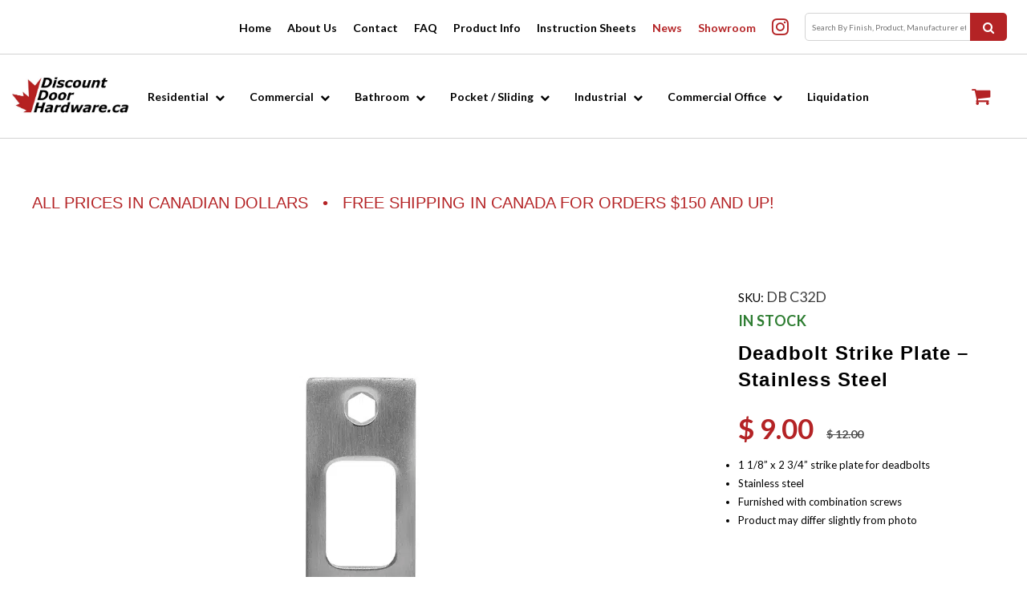

--- FILE ---
content_type: text/html; charset=UTF-8
request_url: https://discountdoorhardware.ca/product/deadbolt-strike-plate-stainless-steel/
body_size: 28421
content:

<!DOCTYPE html>
<html lang="en">
<head>
	<meta charset="UTF-8">
    <meta name="Dorex" content="Dorex">
    <meta name="KabaIlco" content="Kaba Ilco">
    <meta name="KNCrowder" content="KN Crowder">
    <meta name="LCN" content="LCN / Allegion Schlage">
    <meta name="DDH" content="Discount Door Hardware">
	<meta name="viewport" content="width=device-width, user-scalable=no, initial-scale=1, maximum-scale=1">
	<link rel="stylesheet" type="text/css" href="https://discountdoorhardware.ca/wp-content/themes/discountdoor/font-awesome-4.6.3/css/font-awesome.min.css">
    <link rel="stylesheet" type="text/css" href="https://discountdoorhardware.ca/wp-content/themes/discountdoor/css/master.css">
	<link rel="stylesheet" type="text/css" href="https://discountdoorhardware.ca/wp-content/themes/discountdoor/css/magnific-popup.css">
	
    <link href="https://fonts.googleapis.com/css?family=Lato:300,400,400i,700,700i,900" rel="stylesheet">
    <link rel="stylesheet" href="https://www.w3schools.com/lib/w3.css">
    <link rel="stylesheet" href="https://cdnjs.cloudflare.com/ajax/libs/font-awesome/4.7.0/css/font-awesome.min.css">
    <script>(function(html){html.className = html.className.replace(/\bno-js\b/,'js')})(document.documentElement);</script>
<style id="dynamic-mobmenu-inline-css" type="text/css">
@media screen and ( min-width: 782px ){
		body.admin-bar .mobmenu, body.admin-bar .mobmenu-panel, .show-nav-left.admin-bar .mobmenu-overlay, .show-nav-right.admin-bar .mobmenu-overlay {
			top: 32px!important;
		}
				body.admin-bar .mobmenu-search-holder {
				top: 137px!important;
		}
}

@media screen and ( max-width: 782px ){
	body.admin-bar .mobmenu, body.admin-bar .mobmenu-panel, .show-nav-left.admin-bar .mobmenu-overlay, .show-nav-right.admin-bar .mobmenu-overlay {
		top: 46px!important;
	}

	body.admin-bar .mob-menu-header-banner {
		top: 0px!important;
	}
		body.admin-bar .mobmenu-search-holder {
		top: 151px!important;
	}
	body.admin-bar  .mob-menu-slideout .mobmenu-search-holder {
		top: 105px!important;
	}

}

@media screen and ( max-width: 479px ) {
	.mob-menu-overlay .mobmenu-content {
		padding-top: 5%;
	}
}

@media screen and ( max-width: 782px ) {
	.mob-menu-overlay .mobmenu-content {
		padding-top: 10%;
	}
}


@media only screen and (min-width:1201px){
	.mob_menu, .mobmenu-panel, .mobmenu, .mobmenu-cart-panel, .mobmenu-footer-menu-holder, .mobmenu-right-panel, .mobmenu-left-panel  {
		display: none!important;
	}
}

@media only screen and (max-width:1200px) {

			
	.mobmenur-container i {
		color: #b42325;
	}
	.mobmenul-container i {
		color: #ffffff;
	}
	.mobmenul-container img {
		max-height:  85px;
		float: left;
	}
	.mobmenur-container img {
		max-height:  54px;
		float: right;
	}
	.mob-expand-submenu i {
		font-size: 25px;
	}
	#mobmenuleft li a , #mobmenuleft li a:visited, .mobmenu-content h2, .mobmenu-content h3, .show-nav-left .mob-menu-copyright, .show-nav-left .mob-expand-submenu i {
		color: #FFF;

	}
	.mob-cancel-button {
		font-size: 30px!important;
	}

	/* 3rd Level Left Menu Items Background color on Hover*/
	.mobmenu-content #mobmenuleft .sub-menu  .sub-menu li a:hover {
		color: #ccc;
	}
	/* 3rd Level Left Menu Items Background color on Hover*/
	.mobmenu-content #mobmenuleft .sub-menu .sub-menu li:hover {
		background-color: #666;
	}
	.mobmenu-content #mobmenuleft li:hover, .mobmenu-content #mobmenuright li:hover  {
		background-color: #F0F8FF;
	}
	.mobmenu-content #mobmenuright li:hover  {
		background-color: #1e73be ;
	}
	/* 3rd Level Right Menu Items Background color on Hover*/
	.mobmenu-content #mobmenuright .sub-menu .sub-menu li:hover {
		background-color: #666;
	}
	/* 3rd Level Right Menu Items Background color on Hover*/
	.mobmenu-content #mobmenuright .sub-menu  .sub-menu li a:hover {
		color: #ccc;
	}

		.mobmenu-content #mobmenuleft .sub-menu {
		background-color: #F0F8FF ;
		margin: 0;
		color: #F0F8FF ;
		width: 100%;
		position: initial;
		height: 100%;
	}
	.mob-menu-left-bg-holder {
				opacity: 1;
		background-attachment: fixed ;
		background-position: center top ;
		-webkit-background-size:  cover;
		-moz-background-size: cover;
		background-size: cover;
	}
	.mob-menu-right-bg-holder { 
				opacity: 1;
		background-attachment: fixed ;
		background-position: center top ;
		-webkit-background-size: cover;
		-moz-background-size: cover;
		background-size:  cover;
	}
		.mobmenu-content #mobmenuleft .sub-menu a {
		color: #F0F8FF ;
	}
	.mobmenu-content #mobmenuright .sub-menu  a {
		color: #F0F8FF ;
	}
	.mobmenu-content #mobmenuright .sub-menu .sub-menu {
		background-color: inherit;
	}
	.mobmenu-content #mobmenuright .sub-menu {
		background-color: #1e73be ;
		margin: 0;
		color: #F0F8FF ;
		position: initial;
		width: 100%;
	}
	#mobmenuleft li:hover a, #mobmenuleft li:hover i {
		color: #455A64;
	}
	#mobmenuright li a , #mobmenuright li a:visited, .show-nav-right .mob-menu-copyright, .show-nav-right .mob-expand-submenu i {
		color: #ffffff ;
	}
	#mobmenuright li a:hover {
		color: #ffffff ;
	}
	.mobmenul-container {
		top: 10px;
		margin-left: 5px;
		margin-top: 5px;
		height: 105px;
		float: left;
	}
	.mobmenur-container {
		top: 41px;
		margin-right: 5px;
		margin-top: 5px;
	}
		.mob-menu-logo-holder {
		margin-top:   5px;
		text-align:   center;
		margin-left:  0;
		margin-right: 0;
		height:       105px;
			}
	.mob-menu-header-holder {
		width:  100% ;
		background-color: #ffffff ;
		height: 105px ;
		position:fixed;
	}
	body.mob-menu-overlay, body.mob-menu-slideout, body.mob-menu-slideout-over, body.mob-menu-slideout-top {
		padding-top: 105px;
	}
		.mobmenul-container, .mobmenur-container{
		position: absolute; 
	}
	.mobmenu-left-panel {
		background-color:#455A64;;
		width:  270px;  
	}
	.mobmenu-right-panel {
		background-color:#b42325;		width:  250px; 
	}
	.show-nav-left .mobmenu-overlay, .show-nav-right .mobmenu-overlay, .show-mob-menu-search .mobmenu-overlay  {
		background: rgba(0, 0, 0, 0.83);
	}
	.mob-menu-slideout-top .mobmenu-overlay {
		display:none!important;
	}
	.mob-menu-slideout.show-nav-left .mobmenu-push-wrap, .mob-menu-slideout.show-nav-left .mob-menu-header-holder {
		-webkit-transform: translateX(270px);
		-moz-transform: translateX(270px);
		-ms-transform: translateX(270px);
		-o-transform: translateX(270px);
		transform: translateX(270px);
	}
	.mob-menu-slideout.show-nav-right .mobmenu-push-wrap, .mob-menu-slideout.show-nav-right .mob-menu-header-holder {
		-webkit-transform: translateX(-250px);
		-moz-transform: translateX(-250px);
		-ms-transform: translateX(-250px);
		-o-transform: translateX(-250px);
		transform: translateX(-250px);
	}
	.mob-menu-slideout-top .mobmenu-panel {
		width:  100%;
		height: 100%;
		z-index: 1;
		position: fixed;
		left: 0px;
		top: 0px;
		max-height: 100%;
		-webkit-transform: translateY(-100%);
		-moz-transform: translateY(-100%);
		-ms-transform: translateY(-100%);
		-o-transform: translateY(-100%);
		transform: translateY(-100%);
	}
	.mob-menu-slideout-top.show-nav-left .show-panel, .mob-menu-slideout-top.show-nav-right .show-panel  {
		-webkit-transform: translateY(0px);
		-moz-transform: translateY(0px);
		-ms-transform: translateY(0px);
		-o-transform: translateY(0px);
		transform: translateY(0px);
		z-index: 300000;
	}
	.mob-menu-slideout-over.show-nav-left .mobmenu-left-panel {
		overflow: hidden;
	}
	.show-nav-left .mobmenu-panel.show-panel , .show-nav-right .mobmenu-panel.show-panel {
		z-index: 300000;
	}
	/* Hides everything pushed outside of it */
	.mob-menu-slideout .mobmenu-panel, .mob-menu-slideout-over .mobmenu-panel, .mob-menu-slideout .mobmenu-cart-panel, .mob-menu-slideout-over .mobmenu-cart-panel {
		position: fixed;
		top: 0;
		height: 100%;
		overflow-y: auto;
		overflow-x: auto;
		z-index: 10000;
		opacity: 1;
	}
	/*End of Mobmenu Slide Over */
	.mobmenu .headertext { 
		color: #FFF ;
		text-decoration: none;
	}
	.headertext span {
		position: initial;
		line-height: 105px;
	}
	.mobmenu-search-holder {
		top: 105px;
	}
	/*Premium options  */
	
	/* Mobile Menu Frontend CSS Style*/
	body.mob-menu-overlay, body.mob-menu-slideout, body.mob-menu-slideout-over, body.mob-menu-slideout-top  {
		overflow-x: hidden;
	}
	
	.mobmenu-left-panel li a, .leftmbottom, .leftmtop{
		padding-left: 10%;
		padding-right: 10%;
	}
	.mobmenu-content li > .sub-menu li {
		padding-left: calc(10*1%);
	}

	.mobmenu-right-panel li, .rightmbottom, .rightmtop{
		padding-left: 10%;
		padding-right: 10%;
	}
	.mobmenul-container i {
		line-height: 30px;
		font-size: 30px;
		float: left;
	}
	.mobmenul-container svg {
			width: 30px;
	        margin-right: .2em;
	        margin-left: .2em;
			padding-top: 2px;
			float:left;
	}
	.show-panel svg.mob-cancel-button {
		width: 30px;
		padding: 4px;
        margin: 6px;
	}
	

	.left-menu-icon-text {
		float: left;
		line-height: 30px;
		color: #222;
	}
	.mobmenu-left-panel .mobmenu-display-name {
		color: #FFF;
	}
	.right-menu-icon-text {
		float: right;
		line-height: 30px;
		color: #222;
	}
	.mobmenur-container i {
		line-height: 30px;
		font-size: 30px;
		float: right;
	}
	.mobmenur-container svg {
			width: 30px;
	        margin-right: .2em;
	        margin-left: .2em;
			padding-top: 2px;
			float: left;
	}
	.nav, .main-navigation, .genesis-nav-menu, #main-header, #et-top-navigation, .site-header, .site-branding, .ast-mobile-menu-buttons, .storefront-handheld-footer-bar, .hide {
		display: none!important;
	}
	
	.mob-standard-logo {
		display: inline-block;
		height:105px!important;	}
	.mob-retina-logo {
		height:105px!important;	}
	.mobmenu-content #mobmenuleft > li > a:hover {
		background-color: #F0F8FF;
	}

	.mobmenu-content #mobmenuright > li > a:hover {
		background-color: #1e73be;
	}
	.mobmenu-left-panel .mob-cancel-button {
		color: #666;
	}
	.mobmenu-right-panel .mob-cancel-button {
		color: #666;
	}	
	
}


.mob-menu-logo-holder > .headertext span,.mobmenu input.mob-menu-search-field {
	font-family:Dosis;
	font-size:25px;
	font-weight:inherit;
	font-style:normal;
	letter-spacing:normal;
	text-transform:none;
}

.left-menu-icon-text {
	font-family:Dosis;
	font-size:inherit;
	font-weight:inherit;
	font-style:normal;
	line-height:1.5em;
	letter-spacing:normal;
	text-transform:none;
}

#mobmenuleft .mob-expand-submenu,#mobmenuleft > .widgettitle,#mobmenuleft li a,#mobmenuleft li a:visited,#mobmenuleft .mobmenu-content h2,#mobmenuleft .mobmenu-content h3,.mobmenu-left-panel .mobmenu-display-name, .mobmenu-content .mobmenu-tabs-header li {
	font-family:Dosis;
	font-size:inherit;
	font-weight:inherit;
	font-style:normal;
	line-height:1.5em;
	letter-spacing:normal;
	text-transform:none;
}

.right-menu-icon-text {
	font-family:Dosis;
	font-size:inherit;
	font-weight:inherit;
	font-style:normal;
	line-height:1.5em;
	letter-spacing:normal;
	text-transform:none;
}

#mobmenuright li a,#mobmenuright li a:visited,#mobmenuright .mobmenu-content h2,#mobmenuright .mobmenu-content h3,.mobmenu-left-panel .mobmenu-display-name {
	font-family:Dosis;
	font-size:inherit;
	font-weight:inherit;
	font-style:normal;
	line-height:1.5em;
	letter-spacing:normal;
	text-transform:none;
}

</style><meta name='robots' content='index, follow, max-image-preview:large, max-snippet:-1, max-video-preview:-1' />
	<style>img:is([sizes="auto" i], [sizes^="auto," i]) { contain-intrinsic-size: 3000px 1500px }</style>
	
	<!-- This site is optimized with the Yoast SEO plugin v26.3 - https://yoast.com/wordpress/plugins/seo/ -->
	<title>Stainless Steel Deadbolt Strike Plate | Discount Door Hardware</title>
	<meta name="description" content="This stainless steel deadbolt strike plate is an alternative to standard ASA deadbolt strikes and can be used with almost any deadbolt lock." />
	<link rel="canonical" href="https://discountdoorhardware.ca/product/deadbolt-strike-plate-stainless-steel/" />
	<meta property="og:locale" content="en_US" />
	<meta property="og:type" content="article" />
	<meta property="og:title" content="Stainless Steel Deadbolt Strike Plate | Discount Door Hardware" />
	<meta property="og:description" content="This stainless steel deadbolt strike plate is an alternative to standard ASA deadbolt strikes and can be used with almost any deadbolt lock." />
	<meta property="og:url" content="https://discountdoorhardware.ca/product/deadbolt-strike-plate-stainless-steel/" />
	<meta property="og:site_name" content="Discount Door Hardware" />
	<meta property="article:modified_time" content="2023-07-05T16:04:56+00:00" />
	<meta property="og:image" content="https://discountdoorhardware.ca/wp-content/uploads/2019/09/Dead-bolt-strike-plate.jpg" />
	<meta property="og:image:width" content="665" />
	<meta property="og:image:height" content="665" />
	<meta property="og:image:type" content="image/jpeg" />
	<meta name="twitter:card" content="summary_large_image" />
	<script type="application/ld+json" class="yoast-schema-graph">{"@context":"https://schema.org","@graph":[{"@type":"WebPage","@id":"https://discountdoorhardware.ca/product/deadbolt-strike-plate-stainless-steel/","url":"https://discountdoorhardware.ca/product/deadbolt-strike-plate-stainless-steel/","name":"Stainless Steel Deadbolt Strike Plate | Discount Door Hardware","isPartOf":{"@id":"https://discountdoorhardware.ca/#website"},"primaryImageOfPage":{"@id":"https://discountdoorhardware.ca/product/deadbolt-strike-plate-stainless-steel/#primaryimage"},"image":{"@id":"https://discountdoorhardware.ca/product/deadbolt-strike-plate-stainless-steel/#primaryimage"},"thumbnailUrl":"https://discountdoorhardware.ca/wp-content/uploads/2019/09/Dead-bolt-strike-plate.jpg","datePublished":"2019-09-18T20:32:16+00:00","dateModified":"2023-07-05T16:04:56+00:00","description":"This stainless steel deadbolt strike plate is an alternative to standard ASA deadbolt strikes and can be used with almost any deadbolt lock.","breadcrumb":{"@id":"https://discountdoorhardware.ca/product/deadbolt-strike-plate-stainless-steel/#breadcrumb"},"inLanguage":"en-CA","potentialAction":[{"@type":"ReadAction","target":["https://discountdoorhardware.ca/product/deadbolt-strike-plate-stainless-steel/"]}]},{"@type":"ImageObject","inLanguage":"en-CA","@id":"https://discountdoorhardware.ca/product/deadbolt-strike-plate-stainless-steel/#primaryimage","url":"https://discountdoorhardware.ca/wp-content/uploads/2019/09/Dead-bolt-strike-plate.jpg","contentUrl":"https://discountdoorhardware.ca/wp-content/uploads/2019/09/Dead-bolt-strike-plate.jpg","width":665,"height":665,"caption":"Discount Door Hardware Deadbolt Strike Plate"},{"@type":"BreadcrumbList","@id":"https://discountdoorhardware.ca/product/deadbolt-strike-plate-stainless-steel/#breadcrumb","itemListElement":[{"@type":"ListItem","position":1,"name":"Home","item":"https://discountdoorhardware.ca/"},{"@type":"ListItem","position":2,"name":"Shop","item":"https://discountdoorhardware.ca/shop/"},{"@type":"ListItem","position":3,"name":"Deadbolt Strike Plate &#8211; Stainless Steel"}]},{"@type":"WebSite","@id":"https://discountdoorhardware.ca/#website","url":"https://discountdoorhardware.ca/","name":"Discount Door Hardware","description":"","potentialAction":[{"@type":"SearchAction","target":{"@type":"EntryPoint","urlTemplate":"https://discountdoorhardware.ca/?s={search_term_string}"},"query-input":{"@type":"PropertyValueSpecification","valueRequired":true,"valueName":"search_term_string"}}],"inLanguage":"en-CA"}]}</script>
	<!-- / Yoast SEO plugin. -->


<link rel='dns-prefetch' href='//fonts.googleapis.com' />
<link rel="alternate" type="application/rss+xml" title="Discount Door Hardware &raquo; Feed" href="https://discountdoorhardware.ca/feed/" />
<link rel="alternate" type="application/rss+xml" title="Discount Door Hardware &raquo; Comments Feed" href="https://discountdoorhardware.ca/comments/feed/" />
<script type="text/javascript">
/* <![CDATA[ */
window._wpemojiSettings = {"baseUrl":"https:\/\/s.w.org\/images\/core\/emoji\/16.0.1\/72x72\/","ext":".png","svgUrl":"https:\/\/s.w.org\/images\/core\/emoji\/16.0.1\/svg\/","svgExt":".svg","source":{"concatemoji":"https:\/\/discountdoorhardware.ca\/wp-includes\/js\/wp-emoji-release.min.js?ver=6.8.3"}};
/*! This file is auto-generated */
!function(s,n){var o,i,e;function c(e){try{var t={supportTests:e,timestamp:(new Date).valueOf()};sessionStorage.setItem(o,JSON.stringify(t))}catch(e){}}function p(e,t,n){e.clearRect(0,0,e.canvas.width,e.canvas.height),e.fillText(t,0,0);var t=new Uint32Array(e.getImageData(0,0,e.canvas.width,e.canvas.height).data),a=(e.clearRect(0,0,e.canvas.width,e.canvas.height),e.fillText(n,0,0),new Uint32Array(e.getImageData(0,0,e.canvas.width,e.canvas.height).data));return t.every(function(e,t){return e===a[t]})}function u(e,t){e.clearRect(0,0,e.canvas.width,e.canvas.height),e.fillText(t,0,0);for(var n=e.getImageData(16,16,1,1),a=0;a<n.data.length;a++)if(0!==n.data[a])return!1;return!0}function f(e,t,n,a){switch(t){case"flag":return n(e,"\ud83c\udff3\ufe0f\u200d\u26a7\ufe0f","\ud83c\udff3\ufe0f\u200b\u26a7\ufe0f")?!1:!n(e,"\ud83c\udde8\ud83c\uddf6","\ud83c\udde8\u200b\ud83c\uddf6")&&!n(e,"\ud83c\udff4\udb40\udc67\udb40\udc62\udb40\udc65\udb40\udc6e\udb40\udc67\udb40\udc7f","\ud83c\udff4\u200b\udb40\udc67\u200b\udb40\udc62\u200b\udb40\udc65\u200b\udb40\udc6e\u200b\udb40\udc67\u200b\udb40\udc7f");case"emoji":return!a(e,"\ud83e\udedf")}return!1}function g(e,t,n,a){var r="undefined"!=typeof WorkerGlobalScope&&self instanceof WorkerGlobalScope?new OffscreenCanvas(300,150):s.createElement("canvas"),o=r.getContext("2d",{willReadFrequently:!0}),i=(o.textBaseline="top",o.font="600 32px Arial",{});return e.forEach(function(e){i[e]=t(o,e,n,a)}),i}function t(e){var t=s.createElement("script");t.src=e,t.defer=!0,s.head.appendChild(t)}"undefined"!=typeof Promise&&(o="wpEmojiSettingsSupports",i=["flag","emoji"],n.supports={everything:!0,everythingExceptFlag:!0},e=new Promise(function(e){s.addEventListener("DOMContentLoaded",e,{once:!0})}),new Promise(function(t){var n=function(){try{var e=JSON.parse(sessionStorage.getItem(o));if("object"==typeof e&&"number"==typeof e.timestamp&&(new Date).valueOf()<e.timestamp+604800&&"object"==typeof e.supportTests)return e.supportTests}catch(e){}return null}();if(!n){if("undefined"!=typeof Worker&&"undefined"!=typeof OffscreenCanvas&&"undefined"!=typeof URL&&URL.createObjectURL&&"undefined"!=typeof Blob)try{var e="postMessage("+g.toString()+"("+[JSON.stringify(i),f.toString(),p.toString(),u.toString()].join(",")+"));",a=new Blob([e],{type:"text/javascript"}),r=new Worker(URL.createObjectURL(a),{name:"wpTestEmojiSupports"});return void(r.onmessage=function(e){c(n=e.data),r.terminate(),t(n)})}catch(e){}c(n=g(i,f,p,u))}t(n)}).then(function(e){for(var t in e)n.supports[t]=e[t],n.supports.everything=n.supports.everything&&n.supports[t],"flag"!==t&&(n.supports.everythingExceptFlag=n.supports.everythingExceptFlag&&n.supports[t]);n.supports.everythingExceptFlag=n.supports.everythingExceptFlag&&!n.supports.flag,n.DOMReady=!1,n.readyCallback=function(){n.DOMReady=!0}}).then(function(){return e}).then(function(){var e;n.supports.everything||(n.readyCallback(),(e=n.source||{}).concatemoji?t(e.concatemoji):e.wpemoji&&e.twemoji&&(t(e.twemoji),t(e.wpemoji)))}))}((window,document),window._wpemojiSettings);
/* ]]> */
</script>

<link rel='stylesheet' id='wm-parshely-cs-css' href='https://discountdoorhardware.ca/wp-content/plugins/extendon_product-image_watermark/admin/css/parsley.css?ver=6.8.3' type='text/css' media='all' />
<style id='wp-emoji-styles-inline-css' type='text/css'>

	img.wp-smiley, img.emoji {
		display: inline !important;
		border: none !important;
		box-shadow: none !important;
		height: 1em !important;
		width: 1em !important;
		margin: 0 0.07em !important;
		vertical-align: -0.1em !important;
		background: none !important;
		padding: 0 !important;
	}
</style>
<link rel='stylesheet' id='wp-block-library-css' href='https://discountdoorhardware.ca/wp-includes/css/dist/block-library/style.min.css?ver=6.8.3' type='text/css' media='all' />
<style id='classic-theme-styles-inline-css' type='text/css'>
/*! This file is auto-generated */
.wp-block-button__link{color:#fff;background-color:#32373c;border-radius:9999px;box-shadow:none;text-decoration:none;padding:calc(.667em + 2px) calc(1.333em + 2px);font-size:1.125em}.wp-block-file__button{background:#32373c;color:#fff;text-decoration:none}
</style>
<link rel='stylesheet' id='wp-components-css' href='https://discountdoorhardware.ca/wp-includes/css/dist/components/style.min.css?ver=6.8.3' type='text/css' media='all' />
<link rel='stylesheet' id='wp-preferences-css' href='https://discountdoorhardware.ca/wp-includes/css/dist/preferences/style.min.css?ver=6.8.3' type='text/css' media='all' />
<link rel='stylesheet' id='wp-block-editor-css' href='https://discountdoorhardware.ca/wp-includes/css/dist/block-editor/style.min.css?ver=6.8.3' type='text/css' media='all' />
<link rel='stylesheet' id='popup-maker-block-library-style-css' href='https://discountdoorhardware.ca/wp-content/plugins/popup-maker/dist/packages/block-library-style.css?ver=dbea705cfafe089d65f1' type='text/css' media='all' />
<style id='global-styles-inline-css' type='text/css'>
:root{--wp--preset--aspect-ratio--square: 1;--wp--preset--aspect-ratio--4-3: 4/3;--wp--preset--aspect-ratio--3-4: 3/4;--wp--preset--aspect-ratio--3-2: 3/2;--wp--preset--aspect-ratio--2-3: 2/3;--wp--preset--aspect-ratio--16-9: 16/9;--wp--preset--aspect-ratio--9-16: 9/16;--wp--preset--color--black: #000000;--wp--preset--color--cyan-bluish-gray: #abb8c3;--wp--preset--color--white: #ffffff;--wp--preset--color--pale-pink: #f78da7;--wp--preset--color--vivid-red: #cf2e2e;--wp--preset--color--luminous-vivid-orange: #ff6900;--wp--preset--color--luminous-vivid-amber: #fcb900;--wp--preset--color--light-green-cyan: #7bdcb5;--wp--preset--color--vivid-green-cyan: #00d084;--wp--preset--color--pale-cyan-blue: #8ed1fc;--wp--preset--color--vivid-cyan-blue: #0693e3;--wp--preset--color--vivid-purple: #9b51e0;--wp--preset--gradient--vivid-cyan-blue-to-vivid-purple: linear-gradient(135deg,rgba(6,147,227,1) 0%,rgb(155,81,224) 100%);--wp--preset--gradient--light-green-cyan-to-vivid-green-cyan: linear-gradient(135deg,rgb(122,220,180) 0%,rgb(0,208,130) 100%);--wp--preset--gradient--luminous-vivid-amber-to-luminous-vivid-orange: linear-gradient(135deg,rgba(252,185,0,1) 0%,rgba(255,105,0,1) 100%);--wp--preset--gradient--luminous-vivid-orange-to-vivid-red: linear-gradient(135deg,rgba(255,105,0,1) 0%,rgb(207,46,46) 100%);--wp--preset--gradient--very-light-gray-to-cyan-bluish-gray: linear-gradient(135deg,rgb(238,238,238) 0%,rgb(169,184,195) 100%);--wp--preset--gradient--cool-to-warm-spectrum: linear-gradient(135deg,rgb(74,234,220) 0%,rgb(151,120,209) 20%,rgb(207,42,186) 40%,rgb(238,44,130) 60%,rgb(251,105,98) 80%,rgb(254,248,76) 100%);--wp--preset--gradient--blush-light-purple: linear-gradient(135deg,rgb(255,206,236) 0%,rgb(152,150,240) 100%);--wp--preset--gradient--blush-bordeaux: linear-gradient(135deg,rgb(254,205,165) 0%,rgb(254,45,45) 50%,rgb(107,0,62) 100%);--wp--preset--gradient--luminous-dusk: linear-gradient(135deg,rgb(255,203,112) 0%,rgb(199,81,192) 50%,rgb(65,88,208) 100%);--wp--preset--gradient--pale-ocean: linear-gradient(135deg,rgb(255,245,203) 0%,rgb(182,227,212) 50%,rgb(51,167,181) 100%);--wp--preset--gradient--electric-grass: linear-gradient(135deg,rgb(202,248,128) 0%,rgb(113,206,126) 100%);--wp--preset--gradient--midnight: linear-gradient(135deg,rgb(2,3,129) 0%,rgb(40,116,252) 100%);--wp--preset--font-size--small: 13px;--wp--preset--font-size--medium: 20px;--wp--preset--font-size--large: 36px;--wp--preset--font-size--x-large: 42px;--wp--preset--spacing--20: 0.44rem;--wp--preset--spacing--30: 0.67rem;--wp--preset--spacing--40: 1rem;--wp--preset--spacing--50: 1.5rem;--wp--preset--spacing--60: 2.25rem;--wp--preset--spacing--70: 3.38rem;--wp--preset--spacing--80: 5.06rem;--wp--preset--shadow--natural: 6px 6px 9px rgba(0, 0, 0, 0.2);--wp--preset--shadow--deep: 12px 12px 50px rgba(0, 0, 0, 0.4);--wp--preset--shadow--sharp: 6px 6px 0px rgba(0, 0, 0, 0.2);--wp--preset--shadow--outlined: 6px 6px 0px -3px rgba(255, 255, 255, 1), 6px 6px rgba(0, 0, 0, 1);--wp--preset--shadow--crisp: 6px 6px 0px rgba(0, 0, 0, 1);}:where(.is-layout-flex){gap: 0.5em;}:where(.is-layout-grid){gap: 0.5em;}body .is-layout-flex{display: flex;}.is-layout-flex{flex-wrap: wrap;align-items: center;}.is-layout-flex > :is(*, div){margin: 0;}body .is-layout-grid{display: grid;}.is-layout-grid > :is(*, div){margin: 0;}:where(.wp-block-columns.is-layout-flex){gap: 2em;}:where(.wp-block-columns.is-layout-grid){gap: 2em;}:where(.wp-block-post-template.is-layout-flex){gap: 1.25em;}:where(.wp-block-post-template.is-layout-grid){gap: 1.25em;}.has-black-color{color: var(--wp--preset--color--black) !important;}.has-cyan-bluish-gray-color{color: var(--wp--preset--color--cyan-bluish-gray) !important;}.has-white-color{color: var(--wp--preset--color--white) !important;}.has-pale-pink-color{color: var(--wp--preset--color--pale-pink) !important;}.has-vivid-red-color{color: var(--wp--preset--color--vivid-red) !important;}.has-luminous-vivid-orange-color{color: var(--wp--preset--color--luminous-vivid-orange) !important;}.has-luminous-vivid-amber-color{color: var(--wp--preset--color--luminous-vivid-amber) !important;}.has-light-green-cyan-color{color: var(--wp--preset--color--light-green-cyan) !important;}.has-vivid-green-cyan-color{color: var(--wp--preset--color--vivid-green-cyan) !important;}.has-pale-cyan-blue-color{color: var(--wp--preset--color--pale-cyan-blue) !important;}.has-vivid-cyan-blue-color{color: var(--wp--preset--color--vivid-cyan-blue) !important;}.has-vivid-purple-color{color: var(--wp--preset--color--vivid-purple) !important;}.has-black-background-color{background-color: var(--wp--preset--color--black) !important;}.has-cyan-bluish-gray-background-color{background-color: var(--wp--preset--color--cyan-bluish-gray) !important;}.has-white-background-color{background-color: var(--wp--preset--color--white) !important;}.has-pale-pink-background-color{background-color: var(--wp--preset--color--pale-pink) !important;}.has-vivid-red-background-color{background-color: var(--wp--preset--color--vivid-red) !important;}.has-luminous-vivid-orange-background-color{background-color: var(--wp--preset--color--luminous-vivid-orange) !important;}.has-luminous-vivid-amber-background-color{background-color: var(--wp--preset--color--luminous-vivid-amber) !important;}.has-light-green-cyan-background-color{background-color: var(--wp--preset--color--light-green-cyan) !important;}.has-vivid-green-cyan-background-color{background-color: var(--wp--preset--color--vivid-green-cyan) !important;}.has-pale-cyan-blue-background-color{background-color: var(--wp--preset--color--pale-cyan-blue) !important;}.has-vivid-cyan-blue-background-color{background-color: var(--wp--preset--color--vivid-cyan-blue) !important;}.has-vivid-purple-background-color{background-color: var(--wp--preset--color--vivid-purple) !important;}.has-black-border-color{border-color: var(--wp--preset--color--black) !important;}.has-cyan-bluish-gray-border-color{border-color: var(--wp--preset--color--cyan-bluish-gray) !important;}.has-white-border-color{border-color: var(--wp--preset--color--white) !important;}.has-pale-pink-border-color{border-color: var(--wp--preset--color--pale-pink) !important;}.has-vivid-red-border-color{border-color: var(--wp--preset--color--vivid-red) !important;}.has-luminous-vivid-orange-border-color{border-color: var(--wp--preset--color--luminous-vivid-orange) !important;}.has-luminous-vivid-amber-border-color{border-color: var(--wp--preset--color--luminous-vivid-amber) !important;}.has-light-green-cyan-border-color{border-color: var(--wp--preset--color--light-green-cyan) !important;}.has-vivid-green-cyan-border-color{border-color: var(--wp--preset--color--vivid-green-cyan) !important;}.has-pale-cyan-blue-border-color{border-color: var(--wp--preset--color--pale-cyan-blue) !important;}.has-vivid-cyan-blue-border-color{border-color: var(--wp--preset--color--vivid-cyan-blue) !important;}.has-vivid-purple-border-color{border-color: var(--wp--preset--color--vivid-purple) !important;}.has-vivid-cyan-blue-to-vivid-purple-gradient-background{background: var(--wp--preset--gradient--vivid-cyan-blue-to-vivid-purple) !important;}.has-light-green-cyan-to-vivid-green-cyan-gradient-background{background: var(--wp--preset--gradient--light-green-cyan-to-vivid-green-cyan) !important;}.has-luminous-vivid-amber-to-luminous-vivid-orange-gradient-background{background: var(--wp--preset--gradient--luminous-vivid-amber-to-luminous-vivid-orange) !important;}.has-luminous-vivid-orange-to-vivid-red-gradient-background{background: var(--wp--preset--gradient--luminous-vivid-orange-to-vivid-red) !important;}.has-very-light-gray-to-cyan-bluish-gray-gradient-background{background: var(--wp--preset--gradient--very-light-gray-to-cyan-bluish-gray) !important;}.has-cool-to-warm-spectrum-gradient-background{background: var(--wp--preset--gradient--cool-to-warm-spectrum) !important;}.has-blush-light-purple-gradient-background{background: var(--wp--preset--gradient--blush-light-purple) !important;}.has-blush-bordeaux-gradient-background{background: var(--wp--preset--gradient--blush-bordeaux) !important;}.has-luminous-dusk-gradient-background{background: var(--wp--preset--gradient--luminous-dusk) !important;}.has-pale-ocean-gradient-background{background: var(--wp--preset--gradient--pale-ocean) !important;}.has-electric-grass-gradient-background{background: var(--wp--preset--gradient--electric-grass) !important;}.has-midnight-gradient-background{background: var(--wp--preset--gradient--midnight) !important;}.has-small-font-size{font-size: var(--wp--preset--font-size--small) !important;}.has-medium-font-size{font-size: var(--wp--preset--font-size--medium) !important;}.has-large-font-size{font-size: var(--wp--preset--font-size--large) !important;}.has-x-large-font-size{font-size: var(--wp--preset--font-size--x-large) !important;}
:where(.wp-block-post-template.is-layout-flex){gap: 1.25em;}:where(.wp-block-post-template.is-layout-grid){gap: 1.25em;}
:where(.wp-block-columns.is-layout-flex){gap: 2em;}:where(.wp-block-columns.is-layout-grid){gap: 2em;}
:root :where(.wp-block-pullquote){font-size: 1.5em;line-height: 1.6;}
</style>
<link rel='stylesheet' id='dashicons-css' href='https://discountdoorhardware.ca/wp-includes/css/dashicons.min.css?ver=6.8.3' type='text/css' media='all' />
<link rel='stylesheet' id='admin-bar-css' href='https://discountdoorhardware.ca/wp-includes/css/admin-bar.min.css?ver=6.8.3' type='text/css' media='all' />
<style id='admin-bar-inline-css' type='text/css'>

    /* Hide CanvasJS credits for P404 charts specifically */
    #p404RedirectChart .canvasjs-chart-credit {
        display: none !important;
    }
    
    #p404RedirectChart canvas {
        border-radius: 6px;
    }

    .p404-redirect-adminbar-weekly-title {
        font-weight: bold;
        font-size: 14px;
        color: #fff;
        margin-bottom: 6px;
    }

    #wpadminbar #wp-admin-bar-p404_free_top_button .ab-icon:before {
        content: "\f103";
        color: #dc3545;
        top: 3px;
    }
    
    #wp-admin-bar-p404_free_top_button .ab-item {
        min-width: 80px !important;
        padding: 0px !important;
    }
    
    /* Ensure proper positioning and z-index for P404 dropdown */
    .p404-redirect-adminbar-dropdown-wrap { 
        min-width: 0; 
        padding: 0;
        position: static !important;
    }
    
    #wpadminbar #wp-admin-bar-p404_free_top_button_dropdown {
        position: static !important;
    }
    
    #wpadminbar #wp-admin-bar-p404_free_top_button_dropdown .ab-item {
        padding: 0 !important;
        margin: 0 !important;
    }
    
    .p404-redirect-dropdown-container {
        min-width: 340px;
        padding: 18px 18px 12px 18px;
        background: #23282d !important;
        color: #fff;
        border-radius: 12px;
        box-shadow: 0 8px 32px rgba(0,0,0,0.25);
        margin-top: 10px;
        position: relative !important;
        z-index: 999999 !important;
        display: block !important;
        border: 1px solid #444;
    }
    
    /* Ensure P404 dropdown appears on hover */
    #wpadminbar #wp-admin-bar-p404_free_top_button .p404-redirect-dropdown-container { 
        display: none !important;
    }
    
    #wpadminbar #wp-admin-bar-p404_free_top_button:hover .p404-redirect-dropdown-container { 
        display: block !important;
    }
    
    #wpadminbar #wp-admin-bar-p404_free_top_button:hover #wp-admin-bar-p404_free_top_button_dropdown .p404-redirect-dropdown-container {
        display: block !important;
    }
    
    .p404-redirect-card {
        background: #2c3338;
        border-radius: 8px;
        padding: 18px 18px 12px 18px;
        box-shadow: 0 2px 8px rgba(0,0,0,0.07);
        display: flex;
        flex-direction: column;
        align-items: flex-start;
        border: 1px solid #444;
    }
    
    .p404-redirect-btn {
        display: inline-block;
        background: #dc3545;
        color: #fff !important;
        font-weight: bold;
        padding: 5px 22px;
        border-radius: 8px;
        text-decoration: none;
        font-size: 17px;
        transition: background 0.2s, box-shadow 0.2s;
        margin-top: 8px;
        box-shadow: 0 2px 8px rgba(220,53,69,0.15);
        text-align: center;
        line-height: 1.6;
    }
    
    .p404-redirect-btn:hover {
        background: #c82333;
        color: #fff !important;
        box-shadow: 0 4px 16px rgba(220,53,69,0.25);
    }
    
    /* Prevent conflicts with other admin bar dropdowns */
    #wpadminbar .ab-top-menu > li:hover > .ab-item,
    #wpadminbar .ab-top-menu > li.hover > .ab-item {
        z-index: auto;
    }
    
    #wpadminbar #wp-admin-bar-p404_free_top_button:hover > .ab-item {
        z-index: 999998 !important;
    }
    
</style>
<link rel='stylesheet' id='woocommerce-layout-css' href='https://discountdoorhardware.ca/wp-content/plugins/woocommerce/assets/css/woocommerce-layout.css?ver=10.3.7' type='text/css' media='all' />
<link rel='stylesheet' id='woocommerce-smallscreen-css' href='https://discountdoorhardware.ca/wp-content/plugins/woocommerce/assets/css/woocommerce-smallscreen.css?ver=10.3.7' type='text/css' media='only screen and (max-width: 768px)' />
<link rel='stylesheet' id='woocommerce-general-css' href='https://discountdoorhardware.ca/wp-content/plugins/woocommerce/assets/css/woocommerce.css?ver=10.3.7' type='text/css' media='all' />
<style id='woocommerce-inline-inline-css' type='text/css'>
.woocommerce form .form-row .required { visibility: visible; }
</style>
<link rel='stylesheet' id='brands-styles-css' href='https://discountdoorhardware.ca/wp-content/plugins/woocommerce/assets/css/brands.css?ver=10.3.7' type='text/css' media='all' />
<link rel='stylesheet' id='twentysixteen-fonts-css' href='https://fonts.googleapis.com/css?family=Merriweather%3A400%2C700%2C900%2C400italic%2C700italic%2C900italic%7CMontserrat%3A400%2C700%7CInconsolata%3A400&#038;subset=latin%2Clatin-ext' type='text/css' media='all' />
<link rel='stylesheet' id='genericons-css' href='https://discountdoorhardware.ca/wp-content/themes/discountdoor/genericons/genericons.css?ver=3.4.1' type='text/css' media='all' />
<link rel='stylesheet' id='twentysixteen-style-css' href='https://discountdoorhardware.ca/wp-content/themes/discountdoor/style.css?ver=6.8.3' type='text/css' media='all' />
<!--[if lt IE 10]>
<link rel='stylesheet' id='twentysixteen-ie-css' href='https://discountdoorhardware.ca/wp-content/themes/discountdoor/css/ie.css?ver=20160816' type='text/css' media='all' />
<![endif]-->
<!--[if lt IE 9]>
<link rel='stylesheet' id='twentysixteen-ie8-css' href='https://discountdoorhardware.ca/wp-content/themes/discountdoor/css/ie8.css?ver=20160816' type='text/css' media='all' />
<![endif]-->
<!--[if lt IE 8]>
<link rel='stylesheet' id='twentysixteen-ie7-css' href='https://discountdoorhardware.ca/wp-content/themes/discountdoor/css/ie7.css?ver=20160816' type='text/css' media='all' />
<![endif]-->
<link rel='stylesheet' id='mm-google-webfont-dosis-css' href='//fonts.googleapis.com/css?family=Dosis%3Ainherit%2C400&#038;subset=latin%2Clatin-ext&#038;ver=6.8.3' type='text/css' media='all' />
<link rel='stylesheet' id='sv-wc-payment-gateway-payment-form-v5_10_12-css' href='https://discountdoorhardware.ca/wp-content/plugins/woocommerce-gateway-moneris/vendor/skyverge/wc-plugin-framework/woocommerce/payment-gateway/assets/css/frontend/sv-wc-payment-gateway-payment-form.min.css?ver=5.10.12' type='text/css' media='all' />
<link rel='stylesheet' id='wc-moneris-hosted-tokenization-css' href='https://discountdoorhardware.ca/wp-content/plugins/woocommerce-gateway-moneris/assets/css/frontend/wc-moneris-hosted-tokenization.min.css?ver=2.17.3' type='text/css' media='all' />
<link rel='stylesheet' id='cssmobmenu-icons-css' href='https://discountdoorhardware.ca/wp-content/plugins/mobile-menu/includes/css/mobmenu-icons.css?ver=6.8.3' type='text/css' media='all' />
<link rel='stylesheet' id='cssmobmenu-css' href='https://discountdoorhardware.ca/wp-content/plugins/mobile-menu/includes/css/mobmenu.css?ver=2.8.8' type='text/css' media='all' />
<script type="text/javascript" src="https://discountdoorhardware.ca/wp-content/plugins/extendon_product-image_watermark/admin/js/parsley.min.js?ver=6.8.3" id="wm-parshely-js-js"></script>
<script type="text/javascript" src="https://discountdoorhardware.ca/wp-includes/js/jquery/jquery.min.js?ver=3.7.1" id="jquery-core-js"></script>
<script type="text/javascript" src="https://discountdoorhardware.ca/wp-includes/js/jquery/jquery-migrate.min.js?ver=3.4.1" id="jquery-migrate-js"></script>
<script type="text/javascript" src="https://discountdoorhardware.ca/wp-content/plugins/woocommerce/assets/js/jquery-blockui/jquery.blockUI.min.js?ver=2.7.0-wc.10.3.7" id="wc-jquery-blockui-js" defer="defer" data-wp-strategy="defer"></script>
<script type="text/javascript" id="wc-add-to-cart-js-extra">
/* <![CDATA[ */
var wc_add_to_cart_params = {"ajax_url":"\/wp-admin\/admin-ajax.php","wc_ajax_url":"\/?wc-ajax=%%endpoint%%","i18n_view_cart":"View cart","cart_url":"https:\/\/discountdoorhardware.ca\/cart\/","is_cart":"","cart_redirect_after_add":"no"};
/* ]]> */
</script>
<script type="text/javascript" src="https://discountdoorhardware.ca/wp-content/plugins/woocommerce/assets/js/frontend/add-to-cart.min.js?ver=10.3.7" id="wc-add-to-cart-js" defer="defer" data-wp-strategy="defer"></script>
<script type="text/javascript" id="wc-single-product-js-extra">
/* <![CDATA[ */
var wc_single_product_params = {"i18n_required_rating_text":"Please select a rating","i18n_rating_options":["1 of 5 stars","2 of 5 stars","3 of 5 stars","4 of 5 stars","5 of 5 stars"],"i18n_product_gallery_trigger_text":"View full-screen image gallery","review_rating_required":"yes","flexslider":{"rtl":false,"animation":"slide","smoothHeight":true,"directionNav":false,"controlNav":"thumbnails","slideshow":false,"animationSpeed":500,"animationLoop":false,"allowOneSlide":false},"zoom_enabled":"","zoom_options":[],"photoswipe_enabled":"","photoswipe_options":{"shareEl":false,"closeOnScroll":false,"history":false,"hideAnimationDuration":0,"showAnimationDuration":0},"flexslider_enabled":""};
/* ]]> */
</script>
<script type="text/javascript" src="https://discountdoorhardware.ca/wp-content/plugins/woocommerce/assets/js/frontend/single-product.min.js?ver=10.3.7" id="wc-single-product-js" defer="defer" data-wp-strategy="defer"></script>
<script type="text/javascript" src="https://discountdoorhardware.ca/wp-content/plugins/woocommerce/assets/js/js-cookie/js.cookie.min.js?ver=2.1.4-wc.10.3.7" id="wc-js-cookie-js" defer="defer" data-wp-strategy="defer"></script>
<script type="text/javascript" id="woocommerce-js-extra">
/* <![CDATA[ */
var woocommerce_params = {"ajax_url":"\/wp-admin\/admin-ajax.php","wc_ajax_url":"\/?wc-ajax=%%endpoint%%","i18n_password_show":"Show password","i18n_password_hide":"Hide password"};
/* ]]> */
</script>
<script type="text/javascript" src="https://discountdoorhardware.ca/wp-content/plugins/woocommerce/assets/js/frontend/woocommerce.min.js?ver=10.3.7" id="woocommerce-js" defer="defer" data-wp-strategy="defer"></script>
<!--[if lt IE 9]>
<script type="text/javascript" src="https://discountdoorhardware.ca/wp-content/themes/discountdoor/js/html5.js?ver=3.7.3" id="twentysixteen-html5-js"></script>
<![endif]-->
<script type="text/javascript" src="https://discountdoorhardware.ca/wp-content/plugins/mobile-menu/includes/js/mobmenu.js?ver=2.8.8" id="mobmenujs-js"></script>
<script type="text/javascript" id="ajax_operation_script-js-extra">
/* <![CDATA[ */
var bigdatacloud_key = {"key":""};
var myAjax = {"ajaxurl":"https:\/\/discountdoorhardware.ca\/wp-admin\/admin-ajax.php"};
/* ]]> */
</script>
<script type="text/javascript" src="https://discountdoorhardware.ca/wp-content/plugins/woocommerce-anti-fraud/assets/js/geoloc.js?ver=1.0" id="ajax_operation_script-js"></script>
<link rel="https://api.w.org/" href="https://discountdoorhardware.ca/wp-json/" /><link rel="alternate" title="JSON" type="application/json" href="https://discountdoorhardware.ca/wp-json/wp/v2/product/7375" /><link rel="EditURI" type="application/rsd+xml" title="RSD" href="https://discountdoorhardware.ca/xmlrpc.php?rsd" />
<meta name="generator" content="WordPress 6.8.3" />
<meta name="generator" content="WooCommerce 10.3.7" />
<link rel='shortlink' href='https://discountdoorhardware.ca/?p=7375' />
<link rel="alternate" title="oEmbed (JSON)" type="application/json+oembed" href="https://discountdoorhardware.ca/wp-json/oembed/1.0/embed?url=https%3A%2F%2Fdiscountdoorhardware.ca%2Fproduct%2Fdeadbolt-strike-plate-stainless-steel%2F" />
<link rel="alternate" title="oEmbed (XML)" type="text/xml+oembed" href="https://discountdoorhardware.ca/wp-json/oembed/1.0/embed?url=https%3A%2F%2Fdiscountdoorhardware.ca%2Fproduct%2Fdeadbolt-strike-plate-stainless-steel%2F&#038;format=xml" />
<script>  var el_i13_login_captcha=null; var el_i13_register_captcha=null; </script>	<noscript><style>.woocommerce-product-gallery{ opacity: 1 !important; }</style></noscript>
	<style type="text/css">.recentcomments a{display:inline !important;padding:0 !important;margin:0 !important;}</style>    <!-- Global site tag (gtag.js) - Google Analytics -->
    <script async src="https://www.googletagmanager.com/gtag/js?id=UA-93019073-1"></script>
    <script>
        window.dataLayer = window.dataLayer || [];
        function gtag(){dataLayer.push(arguments);}
        gtag('js', new Date());

        gtag('config', 'UA-93019073-1');
    </script>


    <!-- Google Tag Manager -->
    <script>(function(w,d,s,l,i){w[l]=w[l]||[];w[l].push({'gtm.start':
            new Date().getTime(),event:'gtm.js'});var f=d.getElementsByTagName(s)[0],
            j=d.createElement(s),dl=l!='dataLayer'?'&l='+l:'';j.async=true;j.src=
            'https://www.googletagmanager.com/gtm.js?id='+i+dl;f.parentNode.insertBefore(j,f);
        })(window,document,'script','dataLayer','GTM-NKFBP7F');</script>
    <!-- End Google Tag Manager -->
	
	<meta name="p:domain_verify" content="c463fdd77581165537fd67addaf03221"/> 
	
	
	
	

	
	

<!-- Facebook Pixel Code -->
<script>
!function(f,b,e,v,n,t,s)
{if(f.fbq)return;n=f.fbq=function(){n.callMethod?
n.callMethod.apply(n,arguments):n.queue.push(arguments)};
if(!f._fbq)f._fbq=n;n.push=n;n.loaded=!0;n.version='2.0';
n.queue=[];t=b.createElement(e);t.async=!0;
t.src=v;s=b.getElementsByTagName(e)[0];
s.parentNode.insertBefore(t,s)}(window,document,'script',
'https://connect.facebook.net/en_US/fbevents.js');
fbq('init', '200589303931426');
fbq('track', 'PageView');
</script>
<noscript>
<img height="1" width="1"
src="https://www.facebook.com/tr?id=200589303931426&ev=PageView&noscript=1"/>
</noscript>
<!-- End Facebook Pixel Code -->

	
	
</head>
<body class="wp-singular product-template-default single single-product postid-7375 wp-theme-discountdoor theme-discountdoor woocommerce woocommerce-page woocommerce-no-js mob-menu-slideout-over">

<!-- Google Tag Manager (noscript) -->
<noscript><iframe src="https://www.googletagmanager.com/ns.html?id=GTM-NKFBP7F"
                  height="0" width="0" style="display:none;visibility:hidden"></iframe></noscript>
<!-- End Google Tag Manager (noscript) -->



<header id="site-header" class="site-header" style="display: block !important;">

    
    <div class="header-top">

        <div class="phone">
            <!--            <p>Toll Free: 1-888-880-DOOR (3667)</p>-->
        </div>
        <div class="top-menu-right">
            <ul id="menu-top-right-menu" class="menu"><li id="menu-item-5935" class="menu-item menu-item-type-post_type menu-item-object-page menu-item-home menu-item-5935"><a href="https://discountdoorhardware.ca/">Home</a></li>
<li id="menu-item-5936" class="menu-item menu-item-type-post_type menu-item-object-page menu-item-5936"><a href="https://discountdoorhardware.ca/about-us/">About Us</a></li>
<li id="menu-item-5938" class="menu-item menu-item-type-post_type menu-item-object-page menu-item-5938"><a href="https://discountdoorhardware.ca/contact/">Contact</a></li>
<li id="menu-item-5939" class="menu-item menu-item-type-post_type menu-item-object-page menu-item-5939"><a href="https://discountdoorhardware.ca/faq/">FAQ</a></li>
<li id="menu-item-5937" class="menu-item menu-item-type-post_type menu-item-object-page menu-item-5937"><a href="https://discountdoorhardware.ca/product-info/">Product Info</a></li>
<li id="menu-item-12584" class="menu-item menu-item-type-post_type menu-item-object-page menu-item-12584"><a href="https://discountdoorhardware.ca/instruction-sheets/">Instruction Sheets</a></li>
<li id="menu-item-8905" class="btn-menu green menu-item menu-item-type-post_type menu-item-object-page menu-item-8905"><a href="https://discountdoorhardware.ca/news/">News</a></li>
<li id="menu-item-6890" class="red-menu btn-menu red menu-item menu-item-type-post_type menu-item-object-page menu-item-6890"><a href="https://discountdoorhardware.ca/showroom/">Showroom</a></li>
</ul>        </div>
		
		<div class="insta-icon insta-desktop-icon">
            <a href="https://www.instagram.com/discount_door_hardware/" target="_blank">
                <i class="fa fa-instagram"></i>
            </a>
        </div>
		
        <div class="search-container">
                        <input type="text" name="search-term" id="search-term" onkeyup="FuzzyQueryProduct(event)" list="product-list" placeholder="Search By Finish, Product, Manufacturer etc." autofocus>
            <datalist id="product-list"></datalist>
            <button class="w3-btn w3-white w3-xsmall" onclick="search()"><i class="fa fa-search"></i></button>
        </div>
    </div>


    <div class="header-wrapper">
        <div class="leftside">
            <div id="logo" class="logo">
                <a href="https://discountdoorhardware.ca"><img src="https://discountdoorhardware.ca/wp-content/themes/discountdoor/image/logo.jpg" alt="logo"></a>
            </div>
            <div class="mainmenu">
                <ul id="menu-mainmenu" class="menu"><li id="menu-item-19254" class="menu-item menu-item-type-custom menu-item-object-custom menu-item-has-children menu-item-19254"><a href="#">Residential</a>
<ul class="sub-menu">
	<li id="menu-item-19255" class="menu-item menu-item-type-taxonomy menu-item-object-product_cat menu-item-19255"><a href="https://discountdoorhardware.ca/product-category/residential-hardware/residential-bifold-door-hardware/">Residential Bifold Door Hardware</a></li>
	<li id="menu-item-19256" class="menu-item menu-item-type-taxonomy menu-item-object-product_cat menu-item-19256"><a href="https://discountdoorhardware.ca/product-category/residential-hardware/residential-closet-door-catches/">Residential Closet Door Catches</a></li>
	<li id="menu-item-19257" class="menu-item menu-item-type-custom menu-item-object-custom menu-item-has-children menu-item-19257"><a href="#">Residential Coat &#038; Wardrobe Hooks</a>
	<ul class="sub-menu">
		<li id="menu-item-19259" class="menu-item menu-item-type-taxonomy menu-item-object-product_cat menu-item-19259"><a href="https://discountdoorhardware.ca/product-category/residential-hardware/residential-coat-wardrobe-hooks/coat-hooks-safety-hooks/">Coat Hooks &#038; Safety Hooks</a></li>
		<li id="menu-item-19260" class="menu-item menu-item-type-taxonomy menu-item-object-product_cat menu-item-19260"><a href="https://discountdoorhardware.ca/product-category/residential-hardware/residential-coat-wardrobe-hooks/sugatsune-premium-designer-coat-hooks/">Sugatsune Premium Designer Coat Hooks</a></li>
	</ul>
</li>
	<li id="menu-item-19261" class="menu-item menu-item-type-custom menu-item-object-custom menu-item-has-children menu-item-19261"><a href="#">Residential Deadbolts</a>
	<ul class="sub-menu">
		<li id="menu-item-19262" class="menu-item menu-item-type-taxonomy menu-item-object-product_cat menu-item-19262"><a href="https://discountdoorhardware.ca/product-category/residential-hardware/deadbolts-residential/accessories-for-deadbolts/">Accessories For Deadbolts</a></li>
		<li id="menu-item-19263" class="menu-item menu-item-type-taxonomy menu-item-object-product_cat menu-item-19263"><a href="https://discountdoorhardware.ca/product-category/residential-hardware/deadbolts-residential/ddh-x-series-deadbolts-residential/">DDH X Series Deadbolts</a></li>
		<li id="menu-item-19264" class="menu-item menu-item-type-taxonomy menu-item-object-product_cat menu-item-19264"><a href="https://discountdoorhardware.ca/product-category/residential-hardware/deadbolts-residential/ddh-x-series-specialty-deadbolts-residential/">DDH X Series Specialty Deadbolts</a></li>
		<li id="menu-item-19265" class="menu-item menu-item-type-taxonomy menu-item-object-product_cat menu-item-19265"><a href="https://discountdoorhardware.ca/product-category/residential-hardware/deadbolts-residential/dorex-signature-series-deadbolts-residential/">Dorex Signature Series Deadbolts</a></li>
	</ul>
</li>
	<li id="menu-item-19266" class="menu-item menu-item-type-custom menu-item-object-custom menu-item-has-children menu-item-19266"><a href="#">Residential Door Knobs &#038; Levers</a>
	<ul class="sub-menu">
		<li id="menu-item-19267" class="menu-item menu-item-type-taxonomy menu-item-object-product_cat menu-item-19267"><a href="https://discountdoorhardware.ca/product-category/residential-hardware/door-knobs-levers/accessories-for-residential-door-knobs-levers/">Accessories For Residential Door Knobs &amp; Levers</a></li>
		<li id="menu-item-19268" class="menu-item menu-item-type-taxonomy menu-item-object-product_cat menu-item-19268"><a href="https://discountdoorhardware.ca/product-category/residential-hardware/door-knobs-levers/ddh-contractor-series/">DDH Contractor Series</a></li>
		<li id="menu-item-19269" class="menu-item menu-item-type-taxonomy menu-item-object-product_cat menu-item-19269"><a href="https://discountdoorhardware.ca/product-category/residential-hardware/door-knobs-levers/ddh-designer-series/">DDH Designer Series</a></li>
		<li id="menu-item-19270" class="menu-item menu-item-type-taxonomy menu-item-object-product_cat menu-item-19270"><a href="https://discountdoorhardware.ca/product-category/residential-hardware/door-knobs-levers/ddh-futura-series/">DDH Futura Series</a></li>
		<li id="menu-item-19271" class="menu-item menu-item-type-taxonomy menu-item-object-product_cat menu-item-19271"><a href="https://discountdoorhardware.ca/product-category/residential-hardware/door-knobs-levers/ddh-inspiration-series/">DDH Inspiration Series</a></li>
		<li id="menu-item-19272" class="menu-item menu-item-type-taxonomy menu-item-object-product_cat menu-item-19272"><a href="https://discountdoorhardware.ca/product-category/residential-hardware/door-knobs-levers/ddh-metropolitan-series/">DDH Metropolitan Series</a></li>
		<li id="menu-item-22754" class="menu-item menu-item-type-taxonomy menu-item-object-product_cat menu-item-22754"><a href="https://discountdoorhardware.ca/product-category/residential-hardware/door-knobs-levers/ddh-showcase/">DDH Showcase</a></li>
		<li id="menu-item-19273" class="menu-item menu-item-type-taxonomy menu-item-object-product_cat menu-item-19273"><a href="https://discountdoorhardware.ca/product-category/residential-hardware/door-knobs-levers/dorex-signature-series/">Dorex Signature Series</a></li>
	</ul>
</li>
	<li id="menu-item-19274" class="menu-item menu-item-type-taxonomy menu-item-object-product_cat menu-item-19274"><a href="https://discountdoorhardware.ca/product-category/residential-hardware/residential-door-stops/">Residential Door Stops</a></li>
	<li id="menu-item-19275" class="menu-item menu-item-type-taxonomy menu-item-object-product_cat menu-item-19275"><a href="https://discountdoorhardware.ca/product-category/residential-hardware/residential-door-viewers/">Residential Door Viewers</a></li>
	<li id="menu-item-19276" class="menu-item menu-item-type-taxonomy menu-item-object-product_cat menu-item-19276"><a href="https://discountdoorhardware.ca/product-category/residential-hardware/residential-electronic-hardware/">Residential Electronic Hardware</a></li>
	<li id="menu-item-19277" class="menu-item menu-item-type-taxonomy menu-item-object-product_cat menu-item-19277"><a href="https://discountdoorhardware.ca/product-category/residential-hardware/residential-flush-bolts/">Residential Flush Bolts &amp; Surface Bolts</a></li>
	<li id="menu-item-23212" class="menu-item menu-item-type-custom menu-item-object-custom menu-item-has-children menu-item-23212"><a href="#">Residential Gripsets &#038; Handlesets</a>
	<ul class="sub-menu">
		<li id="menu-item-23215" class="menu-item menu-item-type-taxonomy menu-item-object-product_cat menu-item-23215"><a href="https://discountdoorhardware.ca/product-category/residential-hardware/gripsets-handlesets/ddh-gripsets-handlesets/">DDH Gripsets &amp; Handlesets</a></li>
		<li id="menu-item-23221" class="menu-item menu-item-type-taxonomy menu-item-object-product_cat menu-item-23221"><a href="https://discountdoorhardware.ca/product-category/residential-hardware/gripsets-handlesets/dorex-gripsets-handlesets/">Dorex Gripsets &amp; Handlesets</a></li>
	</ul>
</li>
	<li id="menu-item-20125" class="menu-item menu-item-type-custom menu-item-object-custom menu-item-has-children menu-item-20125"><a href="#">Residential Hinges</a>
	<ul class="sub-menu">
		<li id="menu-item-19280" class="menu-item menu-item-type-taxonomy menu-item-object-product_cat menu-item-19280"><a href="https://discountdoorhardware.ca/product-category/residential-hardware/hinges/ball-bearing-hinges/">Ball Bearing Hinges</a></li>
		<li id="menu-item-19281" class="menu-item menu-item-type-taxonomy menu-item-object-product_cat menu-item-19281"><a href="https://discountdoorhardware.ca/product-category/residential-hardware/hinges/combination-hinges/">Combination Hinges</a></li>
		<li id="menu-item-19282" class="menu-item menu-item-type-taxonomy menu-item-object-product_cat menu-item-19282"><a href="https://discountdoorhardware.ca/product-category/residential-hardware/hinges/small-radius-corner-hinges/">1/4&#8243; Radius Corner Hinges</a></li>
		<li id="menu-item-19283" class="menu-item menu-item-type-taxonomy menu-item-object-product_cat menu-item-19283"><a href="https://discountdoorhardware.ca/product-category/residential-hardware/hinges/large-radius-corner-hinges/">5/8&#8243; Radius Corner Hinges</a></li>
		<li id="menu-item-19284" class="menu-item menu-item-type-taxonomy menu-item-object-product_cat menu-item-19284"><a href="https://discountdoorhardware.ca/product-category/residential-hardware/hinges/square-corner-hinges/">Square Corner Hinges</a></li>
		<li id="menu-item-19285" class="menu-item menu-item-type-taxonomy menu-item-object-product_cat menu-item-19285"><a href="https://discountdoorhardware.ca/product-category/residential-hardware/hinges/steeple-tip-hinges/">Steeple Tip Hinges</a></li>
	</ul>
</li>
	<li id="menu-item-19286" class="menu-item menu-item-type-taxonomy menu-item-object-product_cat menu-item-19286"><a href="https://discountdoorhardware.ca/product-category/residential-hardware/mail-boxes-mail-slots/">Residential Mailboxes &amp; Mail Slots</a></li>
	<li id="menu-item-19287" class="menu-item menu-item-type-taxonomy menu-item-object-product_cat menu-item-19287"><a href="https://discountdoorhardware.ca/product-category/residential-hardware/miscellaneous-hardware/">Residential Miscellaneous Hardware</a></li>
</ul>
</li>
<li id="menu-item-19288" class="menu-item menu-item-type-custom menu-item-object-custom menu-item-has-children menu-item-19288"><a href="#">Commercial</a>
<ul class="sub-menu">
	<li id="menu-item-19289" class="menu-item menu-item-type-custom menu-item-object-custom menu-item-has-children menu-item-19289"><a href="#">Cylinders, Keys &#038; Accessories</a>
	<ul class="sub-menu">
		<li id="menu-item-19291" class="menu-item menu-item-type-taxonomy menu-item-object-product_cat menu-item-19291"><a href="https://discountdoorhardware.ca/product-category/commercial/commercial-cylinders-keys-accessories/cylinders-thumbturns-accessories/">Cylinders, Thumbturns &amp; Accessories</a></li>
		<li id="menu-item-19292" class="menu-item menu-item-type-taxonomy menu-item-object-product_cat menu-item-19292"><a href="https://discountdoorhardware.ca/product-category/commercial/commercial-cylinders-keys-accessories/key-blanks/">Key Blanks</a></li>
		<li id="menu-item-19293" class="menu-item menu-item-type-taxonomy menu-item-object-product_cat menu-item-19293"><a href="https://discountdoorhardware.ca/product-category/commercial/commercial-cylinders-keys-accessories/key-tags-key-cabinets/">Key Tags &amp; Key Cabinets</a></li>
	</ul>
</li>
	<li id="menu-item-19294" class="menu-item menu-item-type-custom menu-item-object-custom menu-item-has-children menu-item-19294"><a href="#">Commercial Deadbolts</a>
	<ul class="sub-menu">
		<li id="menu-item-19295" class="menu-item menu-item-type-taxonomy menu-item-object-product_cat menu-item-19295"><a href="https://discountdoorhardware.ca/product-category/commercial/deadbolts-commercial/grade-1-heavy-duty-deadbolts/">Grade 1 Heavy Duty Deadbolts</a></li>
		<li id="menu-item-19296" class="menu-item menu-item-type-taxonomy menu-item-object-product_cat menu-item-19296"><a href="https://discountdoorhardware.ca/product-category/commercial/deadbolts-commercial/grade-2-medium-duty-deadbolts/">Grade 2 Medium Duty Deadbolts</a></li>
	</ul>
</li>
	<li id="menu-item-19297" class="menu-item menu-item-type-custom menu-item-object-custom menu-item-has-children menu-item-19297"><a href="#">Commercial Door Closers</a>
	<ul class="sub-menu">
		<li id="menu-item-19298" class="menu-item menu-item-type-taxonomy menu-item-object-product_cat menu-item-19298"><a href="https://discountdoorhardware.ca/product-category/commercial/door-closers/accessories-for-door-closers/">Accessories for Door Closers</a></li>
		<li id="menu-item-19300" class="menu-item menu-item-type-taxonomy menu-item-object-product_cat menu-item-19300"><a href="https://discountdoorhardware.ca/product-category/commercial/door-closers/grade-1-heavy-duty-door-closers/">Grade 1 Heavy Duty Door Closers</a></li>
		<li id="menu-item-19301" class="menu-item menu-item-type-taxonomy menu-item-object-product_cat menu-item-19301"><a href="https://discountdoorhardware.ca/product-category/commercial/door-closers/grade-1-medium-duty-door-closers/">Grade 1 Medium Duty Door Closers</a></li>
		<li id="menu-item-19299" class="menu-item menu-item-type-taxonomy menu-item-object-product_cat menu-item-19299"><a href="https://discountdoorhardware.ca/product-category/commercial/door-closers/light-duty-door-closers/">Light Duty Door Closers</a></li>
	</ul>
</li>
	<li id="menu-item-19302" class="menu-item menu-item-type-custom menu-item-object-custom menu-item-has-children menu-item-19302"><a href="#">Commercial Door Knobs &#038; Levers</a>
	<ul class="sub-menu">
		<li id="menu-item-19303" class="menu-item menu-item-type-taxonomy menu-item-object-product_cat menu-item-19303"><a href="https://discountdoorhardware.ca/product-category/commercial/door-knobs-levers-commercial/accessories-for-commercial-door-knobs-levers/">Accessories for Commercial Door Knobs &amp; Levers</a></li>
		<li id="menu-item-19304" class="menu-item menu-item-type-taxonomy menu-item-object-product_cat menu-item-19304"><a href="https://discountdoorhardware.ca/product-category/commercial/door-knobs-levers-commercial/grade-1-heavy-duty-door-knobs-commercial/">Grade 1 Heavy Duty Knobs</a></li>
		<li id="menu-item-19305" class="menu-item menu-item-type-taxonomy menu-item-object-product_cat menu-item-19305"><a href="https://discountdoorhardware.ca/product-category/commercial/door-knobs-levers-commercial/grade-1-heavy-duty-levers-commercial/">Grade 1 Heavy Duty Levers</a></li>
		<li id="menu-item-19306" class="menu-item menu-item-type-taxonomy menu-item-object-product_cat menu-item-19306"><a href="https://discountdoorhardware.ca/product-category/commercial/door-knobs-levers-commercial/grade-2-medium-duty-door-knobs-commercial/">Grade 2 Medium Duty Knobs</a></li>
		<li id="menu-item-19307" class="menu-item menu-item-type-taxonomy menu-item-object-product_cat menu-item-19307"><a href="https://discountdoorhardware.ca/product-category/commercial/door-knobs-levers-commercial/grade-2-medium-duty-levers-commercial/">Grade 2 Medium Duty Levers</a></li>
		<li id="menu-item-19308" class="menu-item menu-item-type-taxonomy menu-item-object-product_cat menu-item-19308"><a href="https://discountdoorhardware.ca/product-category/commercial/door-knobs-levers-commercial/kaba-simplex-pushbutton-locks/">Kaba Simplex Pushbutton Locks</a></li>
	</ul>
</li>
	<li id="menu-item-19309" class="menu-item menu-item-type-custom menu-item-object-custom menu-item-has-children menu-item-19309"><a href="#">Commercial Door Stops</a>
	<ul class="sub-menu">
		<li id="menu-item-19310" class="menu-item menu-item-type-taxonomy menu-item-object-product_cat menu-item-19310"><a href="https://discountdoorhardware.ca/product-category/commercial/commercial-door-stops/floor-stops/">Floor Stops</a></li>
		<li id="menu-item-19311" class="menu-item menu-item-type-taxonomy menu-item-object-product_cat menu-item-19311"><a href="https://discountdoorhardware.ca/product-category/commercial/commercial-door-stops/miscellaneous-stops/">Miscellaneous Stops</a></li>
		<li id="menu-item-19312" class="menu-item menu-item-type-taxonomy menu-item-object-product_cat menu-item-19312"><a href="https://discountdoorhardware.ca/product-category/commercial/commercial-door-stops/wall-stops/">Wall Stops</a></li>
	</ul>
</li>
	<li id="menu-item-19313" class="menu-item menu-item-type-taxonomy menu-item-object-product_cat menu-item-19313"><a href="https://discountdoorhardware.ca/product-category/commercial/commercial-door-viewers/">Commercial Door Viewers</a></li>
	<li id="menu-item-19314" class="menu-item menu-item-type-taxonomy menu-item-object-product_cat menu-item-19314"><a href="https://discountdoorhardware.ca/product-category/commercial/commercial-electronic-hardware/">Commercial Electronic Hardware</a></li>
	<li id="menu-item-19315" class="menu-item menu-item-type-taxonomy menu-item-object-product_cat menu-item-19315"><a href="https://discountdoorhardware.ca/product-category/commercial/commercial-flush-bolts-surface-bolts/">Commercial Flush Bolts &amp; Surface Bolts</a></li>
	<li id="menu-item-19316" class="menu-item menu-item-type-taxonomy menu-item-object-product_cat menu-item-19316"><a href="https://discountdoorhardware.ca/product-category/commercial/commercial-gate-boxes/">Commercial Gate Boxes</a></li>
	<li id="menu-item-19317" class="menu-item menu-item-type-taxonomy menu-item-object-product_cat menu-item-19317"><a href="https://discountdoorhardware.ca/product-category/commercial/commercial-grab-bars/">Commercial Grab Bars</a></li>
	<li id="menu-item-19318" class="menu-item menu-item-type-custom menu-item-object-custom menu-item-has-children menu-item-19318"><a href="#">Commercial Hinges</a>
	<ul class="sub-menu">
		<li id="menu-item-19319" class="menu-item menu-item-type-taxonomy menu-item-object-product_cat menu-item-19319"><a href="https://discountdoorhardware.ca/product-category/commercial/hinges-commercial/architectural-hinges/">Architectural Hinges</a></li>
		<li id="menu-item-19320" class="menu-item menu-item-type-taxonomy menu-item-object-product_cat menu-item-19320"><a href="https://discountdoorhardware.ca/product-category/commercial/hinges-commercial/concealed-hinges/">Concealed Hinges</a></li>
		<li id="menu-item-19321" class="menu-item menu-item-type-taxonomy menu-item-object-product_cat menu-item-19321"><a href="https://discountdoorhardware.ca/product-category/commercial/hinges-commercial/continuous-hinges/">Continuous Hinges</a></li>
		<li id="menu-item-19322" class="menu-item menu-item-type-taxonomy menu-item-object-product_cat menu-item-19322"><a href="https://discountdoorhardware.ca/product-category/commercial/hinges-commercial/double-acting-hinges/">Double Acting Hinges</a></li>
		<li id="menu-item-19324" class="menu-item menu-item-type-taxonomy menu-item-object-product_cat menu-item-19324"><a href="https://discountdoorhardware.ca/product-category/commercial/hinges-commercial/specialty-hinges/">Specialty Hinges</a></li>
	</ul>
</li>
	<li id="menu-item-19325" class="menu-item menu-item-type-taxonomy menu-item-object-product_cat menu-item-19325"><a href="https://discountdoorhardware.ca/product-category/commercial/commercial-kickdown-door-holders/">Commercial Kickdown Door Holders</a></li>
	<li id="menu-item-19326" class="menu-item menu-item-type-custom menu-item-object-custom menu-item-has-children menu-item-19326"><a href="#">Commercial Kick Plates, Pull Handles &#038; Push Plates</a>
	<ul class="sub-menu">
		<li id="menu-item-19327" class="menu-item menu-item-type-taxonomy menu-item-object-product_cat menu-item-19327"><a href="https://discountdoorhardware.ca/product-category/commercial/kick-plates-pull-handles-push-plates-commercial/back-to-back-pull-handles/">Back-to-Back Pull Handles</a></li>
		<li id="menu-item-19328" class="menu-item menu-item-type-taxonomy menu-item-object-product_cat menu-item-19328"><a href="https://discountdoorhardware.ca/product-category/commercial/kick-plates-pull-handles-push-plates-commercial/kick-plates/">Kick Plates</a></li>
		<li id="menu-item-19329" class="menu-item menu-item-type-taxonomy menu-item-object-product_cat menu-item-19329"><a href="https://discountdoorhardware.ca/product-category/commercial/kick-plates-pull-handles-push-plates-commercial/pull-handles-push-plates/">Pull Handles &amp; Push Plates</a></li>
	</ul>
</li>
	<li id="menu-item-19330" class="menu-item menu-item-type-taxonomy menu-item-object-product_cat menu-item-19330"><a href="https://discountdoorhardware.ca/product-category/commercial/commercial-latch-protectors-wraparounds/">Commercial Latch Protectors &amp; Wraparounds</a></li>
	<li id="menu-item-19331" class="menu-item menu-item-type-taxonomy menu-item-object-product_cat menu-item-19331"><a href="https://discountdoorhardware.ca/product-category/commercial/miscellaneous-commercial/">Commercial Miscellaneous Hardware</a></li>
	<li id="menu-item-19332" class="menu-item menu-item-type-taxonomy menu-item-object-product_cat menu-item-19332"><a href="https://discountdoorhardware.ca/product-category/commercial/grade-1-heavy-duty-mortise-locks/">Commercial Mortise Locks</a></li>
	<li id="menu-item-19333" class="menu-item menu-item-type-taxonomy menu-item-object-product_cat menu-item-19333"><a href="https://discountdoorhardware.ca/product-category/commercial/padlocks-padbolts-commercial/">Commercial Padlocks &amp; Padbolts</a></li>
	<li id="menu-item-19334" class="menu-item menu-item-type-custom menu-item-object-custom menu-item-has-children menu-item-19334"><a href="#">Commercial Panic Hardware</a>
	<ul class="sub-menu">
		<li id="menu-item-19716" class="menu-item menu-item-type-taxonomy menu-item-object-product_cat menu-item-19716"><a href="https://discountdoorhardware.ca/product-category/commercial/panic-hardware/accessories-panic-hardware/">Accessories For Panic Hardware</a></li>
		<li id="menu-item-19335" class="menu-item menu-item-type-taxonomy menu-item-object-product_cat menu-item-19335"><a href="https://discountdoorhardware.ca/product-category/commercial/panic-hardware/grade-1-heavy-duty-panic-hardware/">Grade 1 Heavy Duty Panic Hardware</a></li>
		<li id="menu-item-19720" class="menu-item menu-item-type-taxonomy menu-item-object-product_cat menu-item-19720"><a href="https://discountdoorhardware.ca/product-category/commercial/panic-hardware/grade-1-heavy-duty-panic-hardware-trims/">Grade 1 Heavy Duty Panic Hardware Trims</a></li>
		<li id="menu-item-19336" class="menu-item menu-item-type-taxonomy menu-item-object-product_cat menu-item-19336"><a href="https://discountdoorhardware.ca/product-category/commercial/panic-hardware/grade-2-medium-duty-panic-hardware/">Grade 2 Medium Duty Panic Hardware</a></li>
		<li id="menu-item-19724" class="menu-item menu-item-type-taxonomy menu-item-object-product_cat menu-item-19724"><a href="https://discountdoorhardware.ca/product-category/commercial/panic-hardware/grade-2-medium-duty-panic-hardware-trims/">Grade 2 Medium Duty Panic Hardware Trims</a></li>
		<li id="menu-item-19337" class="menu-item menu-item-type-taxonomy menu-item-object-product_cat menu-item-19337"><a href="https://discountdoorhardware.ca/product-category/commercial/panic-hardware/storefront-panic-hardware/">Storefront Panic Hardware</a></li>
	</ul>
</li>
	<li id="menu-item-19338" class="menu-item menu-item-type-taxonomy menu-item-object-product_cat menu-item-19338"><a href="https://discountdoorhardware.ca/product-category/commercial/commercial-picto-signs/">Commercial Picto Signs</a></li>
	<li id="menu-item-19340" class="menu-item menu-item-type-taxonomy menu-item-object-product_cat menu-item-19340"><a href="https://discountdoorhardware.ca/product-category/commercial/commercial-storefront-locks/">Commercial Storefront Locks &amp; Accessories</a></li>
	<li id="menu-item-19727" class="menu-item menu-item-type-custom menu-item-object-custom menu-item-has-children menu-item-19727"><a href="#">Commercial Strike Plates &#038; Filler Plates</a>
	<ul class="sub-menu">
		<li id="menu-item-19734" class="menu-item menu-item-type-taxonomy menu-item-object-product_cat current-product-ancestor current-menu-parent current-product-parent menu-item-19734"><a href="https://discountdoorhardware.ca/product-category/commercial/commercial-strike-plates-filler-plates/strike-plates/">Strike Plates</a></li>
		<li id="menu-item-19730" class="menu-item menu-item-type-taxonomy menu-item-object-product_cat menu-item-19730"><a href="https://discountdoorhardware.ca/product-category/commercial/commercial-strike-plates-filler-plates/filler-plates/">Filler Plates</a></li>
	</ul>
</li>
	<li id="menu-item-20128" class="menu-item menu-item-type-custom menu-item-object-custom menu-item-has-children menu-item-20128"><a href="#">Commercial Thresholds, Sweeps &#038; Weatherstripping</a>
	<ul class="sub-menu">
		<li id="menu-item-19342" class="menu-item menu-item-type-taxonomy menu-item-object-product_cat menu-item-19342"><a href="https://discountdoorhardware.ca/product-category/commercial/thresholds-sweeps/draftseal-thresholds-sweeps/">DraftSeal Thresholds &amp; Sweeps</a></li>
		<li id="menu-item-19343" class="menu-item menu-item-type-taxonomy menu-item-object-product_cat menu-item-19343"><a href="https://discountdoorhardware.ca/product-category/commercial/thresholds-sweeps/kncrowder-thresholds-sweeps/">KN Crowder Thresholds &amp; Sweeps</a></li>
		<li id="menu-item-26888" class="menu-item menu-item-type-taxonomy menu-item-object-product_cat menu-item-26888"><a href="https://discountdoorhardware.ca/product-category/commercial/thresholds-sweeps/kncrowder-weatherstripping/">KN Crowder Weatherstripping</a></li>
	</ul>
</li>
</ul>
</li>
<li id="menu-item-21690" class="menu-item menu-item-type-custom menu-item-object-custom menu-item-has-children menu-item-21690"><a href="#">Bathroom</a>
<ul class="sub-menu">
	<li id="menu-item-19346" class="menu-item menu-item-type-taxonomy menu-item-object-product_cat menu-item-19346"><a href="https://discountdoorhardware.ca/product-category/bathroom-hardware/discount-bathroom-accessories-value-packs/">DDH Bathroom Accessories Value Packs</a></li>
	<li id="menu-item-19347" class="menu-item menu-item-type-taxonomy menu-item-object-product_cat menu-item-19347"><a href="https://discountdoorhardware.ca/product-category/bathroom-hardware/discount-robe-hooks/">DDH Robe Hooks</a></li>
	<li id="menu-item-19348" class="menu-item menu-item-type-taxonomy menu-item-object-product_cat menu-item-19348"><a href="https://discountdoorhardware.ca/product-category/bathroom-hardware/discount-tissue-holders/">DDH Tissue Holders</a></li>
	<li id="menu-item-19349" class="menu-item menu-item-type-taxonomy menu-item-object-product_cat menu-item-19349"><a href="https://discountdoorhardware.ca/product-category/bathroom-hardware/discount-towel-bars/">DDH Towel Bars</a></li>
	<li id="menu-item-19350" class="menu-item menu-item-type-taxonomy menu-item-object-product_cat menu-item-19350"><a href="https://discountdoorhardware.ca/product-category/bathroom-hardware/discount-towel-rings/">DDH Towel Rings</a></li>
</ul>
</li>
<li id="menu-item-19355" class="menu-item menu-item-type-custom menu-item-object-custom menu-item-has-children menu-item-19355"><a href="#">Pocket / Sliding</a>
<ul class="sub-menu">
	<li id="menu-item-19416" class="menu-item menu-item-type-custom menu-item-object-custom menu-item-has-children menu-item-19416"><a href="#">Barn Door Kits, Handles &#038; Accessories</a>
	<ul class="sub-menu">
		<li id="menu-item-19427" class="menu-item menu-item-type-taxonomy menu-item-object-product_cat menu-item-19427"><a href="https://discountdoorhardware.ca/product-category/pocket-sliding/barn-door-kits-handles-accessories/accessories-for-barn-door-kits/">Accessories For Barn Door Kits</a></li>
		<li id="menu-item-19356" class="menu-item menu-item-type-taxonomy menu-item-object-product_cat menu-item-19356"><a href="https://discountdoorhardware.ca/product-category/pocket-sliding/barn-door-kits-handles-accessories/barn-door-handles/">Barn Door Handles</a></li>
		<li id="menu-item-19423" class="menu-item menu-item-type-taxonomy menu-item-object-product_cat menu-item-19423"><a href="https://discountdoorhardware.ca/product-category/pocket-sliding/barn-door-kits-handles-accessories/onward-barn-door-kits/">Onward Barn Door Kits</a></li>
		<li id="menu-item-19621" class="menu-item menu-item-type-taxonomy menu-item-object-product_cat menu-item-19621"><a href="https://discountdoorhardware.ca/product-category/pocket-sliding/barn-door-kits-handles-accessories/onward-mini-barn-door-kits/">Onward Mini Barn Door Kits</a></li>
	</ul>
</li>
	<li id="menu-item-19358" class="menu-item menu-item-type-taxonomy menu-item-object-product_cat menu-item-19358"><a href="https://discountdoorhardware.ca/product-category/pocket-sliding/discount-edge-flush-pulls/">DDH Edge Pulls / Flush Pulls</a></li>
	<li id="menu-item-19359" class="menu-item menu-item-type-custom menu-item-object-custom menu-item-has-children menu-item-19359"><a href="#">KN Crowder Pocket Door Kits &#038; Accessories</a>
	<ul class="sub-menu">
		<li id="menu-item-19383" class="menu-item menu-item-type-taxonomy menu-item-object-product_cat menu-item-19383"><a href="https://discountdoorhardware.ca/product-category/pocket-sliding/kn-crowder-pocket-door-kits-accessories/accessories-for-pocket-door-kits/">Accessories For Pocket Door Kits</a></li>
		<li id="menu-item-19387" class="menu-item menu-item-type-taxonomy menu-item-object-product_cat menu-item-19387"><a href="https://discountdoorhardware.ca/product-category/pocket-sliding/kn-crowder-pocket-door-kits-accessories/pocket-door-kits/">Pocket Door Kits</a></li>
	</ul>
</li>
	<li id="menu-item-19360" class="menu-item menu-item-type-taxonomy menu-item-object-product_cat menu-item-19360"><a href="https://discountdoorhardware.ca/product-category/pocket-sliding/pocket-door-locks/">Pocket / Sliding Door Locks &amp; Pulls</a></li>
	<li id="menu-item-19361" class="menu-item menu-item-type-taxonomy menu-item-object-product_cat menu-item-19361"><a href="https://discountdoorhardware.ca/product-category/pocket-sliding/sugatsune-pocket-sliding-lock-pulls/">Sugatsune Pocket / Sliding Door Locks &amp; Pulls</a></li>
</ul>
</li>
<li id="menu-item-19362" class="menu-item menu-item-type-custom menu-item-object-custom menu-item-has-children menu-item-19362"><a href="#">Industrial</a>
<ul class="sub-menu">
	<li id="menu-item-20129" class="menu-item menu-item-type-custom menu-item-object-custom menu-item-has-children menu-item-20129"><a href="#">Fasteners</a>
	<ul class="sub-menu">
		<li id="menu-item-21893" class="menu-item menu-item-type-taxonomy menu-item-object-product_cat menu-item-21893"><a href="https://discountdoorhardware.ca/product-category/industrial/fasteners/ddh-twisters-self-drilling-nylon-wall-anchors/">DDH Twisters Nylon Wall Anchors</a></li>
		<li id="menu-item-19364" class="menu-item menu-item-type-taxonomy menu-item-object-product_cat menu-item-19364"><a href="https://discountdoorhardware.ca/product-category/industrial/fasteners/hinge-screws/">Hinge Screws</a></li>
		<li id="menu-item-19366" class="menu-item menu-item-type-taxonomy menu-item-object-product_cat menu-item-19366"><a href="https://discountdoorhardware.ca/product-category/industrial/fasteners/self-drilling-screws/">Self-Drilling Screws</a></li>
		<li id="menu-item-19367" class="menu-item menu-item-type-taxonomy menu-item-object-product_cat menu-item-19367"><a href="https://discountdoorhardware.ca/product-category/industrial/fasteners/specialty-fasteners/">Specialty Fasteners</a></li>
		<li id="menu-item-19368" class="menu-item menu-item-type-taxonomy menu-item-object-product_cat menu-item-19368"><a href="https://discountdoorhardware.ca/product-category/industrial/fasteners/wood-screws/">Wood Screws</a></li>
	</ul>
</li>
	<li id="menu-item-19369" class="menu-item menu-item-type-taxonomy menu-item-object-product_cat menu-item-19369"><a href="https://discountdoorhardware.ca/product-category/industrial/hand-tools/">Hand Tools &amp; Accessories</a></li>
	<li id="menu-item-19370" class="menu-item menu-item-type-taxonomy menu-item-object-product_cat menu-item-19370"><a href="https://discountdoorhardware.ca/product-category/industrial/industrial-lubricants/">Industrial Lubricants</a></li>
</ul>
</li>
<li id="menu-item-21448" class="menu-item menu-item-type-custom menu-item-object-custom menu-item-has-children menu-item-21448"><a href="#">Commercial Office</a>
<ul class="sub-menu">
	<li id="menu-item-21451" class="menu-item menu-item-type-taxonomy menu-item-object-product_cat menu-item-21451"><a href="https://discountdoorhardware.ca/product-category/commercial-office/cable-management/">Cable Management</a></li>
	<li id="menu-item-21449" class="menu-item menu-item-type-taxonomy menu-item-object-product_cat menu-item-21449"><a href="https://discountdoorhardware.ca/product-category/commercial-office/desk-grommets/">Desk Grommets</a></li>
	<li id="menu-item-21450" class="menu-item menu-item-type-taxonomy menu-item-object-product_cat menu-item-21450"><a href="https://discountdoorhardware.ca/product-category/commercial-office/power-supplies/">Power Supplies</a></li>
</ul>
</li>
<li id="menu-item-26911" class="menu-item menu-item-type-taxonomy menu-item-object-product_cat menu-item-26911"><a href="https://discountdoorhardware.ca/product-category/liquidation/">Liquidation</a></li>
</ul>            </div>
        </div>

<!--        <div class="search-container">-->
<!--            --><!--            <input type="text" name="search-term" id="search-term" class="search-term-second" onkeyup="FuzzyQueryProduct(event)" list="product-list" placeholder="Search By Finish, Product, Manufacturer etc." autofocus>-->
<!--            <datalist id="product-list"></datalist>-->
<!--            <button class="w3-btn w3-white w3-xsmall" onclick="search2()"><i class="fa fa-search"></i></button>-->
<!--        </div>-->

<!--        <div class="temp">-->
<!--            --><!--        </div>-->
        <div class="rightside">
            <div class="search-icon">
                <i class="fa fa-search" onclick="search_toggle()"></i>
            </div>
			
            <div class="insta-icon insta-mobile-icon">
                <a href="https://www.instagram.com/discount_door_hardware/" target="_blank">
                    <i class="fa fa-instagram"></i>
                </a>
            </div>
			
            <div class="cart">
                <a href="https://discountdoorhardware.ca/cart/" class="button cart">
                    <i class="fa fa-shopping-cart"></i>
                    <p>Cart (0)</p>
                </a>
            </div>
        </div>
    </div>
</header>

<script>
    //scan main menu, add a downward arrow behind first level menu if it has sub menu
    var mainmenu = document.getElementById("menu-mainmenu");
    if(null != mainmenu)
    {
        //walk through the first level menu(Our Company, Commercial, Residential)
        for(var i=0; i<mainmenu.childNodes.length; i++)
        {
            //if first level menu has sub menu, add a downward arrow
            if(mainmenu.childNodes[i].tagName == 'LI' && mainmenu.childNodes[i].childNodes.length > 1)
            {
                var div = document.createElement('div');
                div.className = "fa fa-chevron-down";
                div.style.paddingRight = "15px";
                mainmenu.childNodes[i].firstElementChild.appendChild(div);
                mainmenu.childNodes[i].style.marginRight = "0px";
                if(navigator.userAgent.indexOf(".NET") != -1 || navigator.userAgent.indexOf("Firefox") != -1)
                {
                    div.style.paddingRight = "0";
                    mainmenu.childNodes[i].style.marginRight = "0";
                }
            }
        }
    }
</script>

<div class="site-content-and-footer">
<!--    <div class="header-banner narrow">-->
<!--        <p>Site-wide liquidation! Everything must go! While supplies last!</p>-->
<!--    </div>-->
<div id="site-content" class="site-content">

	<div id="primary" class="content-area"><main id="main" class="site-main" role="main">
					
			<div class="woocommerce-notices-wrapper"></div><div id="product-7375" class="product type-product post-7375 status-publish first instock product_cat-strike-plates has-post-thumbnail sale taxable shipping-taxable purchasable product-type-simple">

	
    <div class="notice">
        <h4>ALL PRICES IN CANADIAN DOLLARS &nbsp; • &nbsp; FREE SHIPPING IN CANADA FOR ORDERS $150 AND UP!</h4>
    </div>


    <div class="prod-info-container">
    <div class="main-image-container">
                    <div class="main-img">
                <a href="https://discountdoorhardware.ca/wp-content/uploads/2019/09/Dead-bolt-strike-plate.jpg" class="product-popup-link">
                    <picture title="Deadbolt Strike Plate &#8211; Stainless Steel">
<source type="image/webp" srcset="https://discountdoorhardware.ca/wp-content/uploads/2019/09/Dead-bolt-strike-plate.jpg.webp"/>
<img src="https://discountdoorhardware.ca/wp-content/uploads/2019/09/Dead-bolt-strike-plate.jpg" alt="Deadbolt Strike Plate &#8211; Stainless Steel"/>
</picture>

                </a>
            </div>

            

            </div>

    
	<div class="summary entry-summary">
		<h1 class="product_title entry-title">Deadbolt Strike Plate &#8211; Stainless Steel</h1><p class="price"><del aria-hidden="true"><span class="woocommerce-Price-amount amount"><bdi><span class="woocommerce-Price-currencySymbol">&#36;</span>&nbsp;12.00</bdi></span></del> <span class="screen-reader-text">Original price was: &#036;&nbsp;12.00.</span><ins aria-hidden="true"><span class="woocommerce-Price-amount amount"><bdi><span class="woocommerce-Price-currencySymbol">&#36;</span>&nbsp;9.00</bdi></span></ins><span class="screen-reader-text">Current price is: &#036;&nbsp;9.00.</span></p>
<div id="single-product-description" itemprop="description">
	<ul>
<li>1 1/8&#8221; x 2 3/4&#8221; strike plate for deadbolts</li>
<li>Stainless steel</li>
<li>Furnished with combination screws</li>
<li>Product may differ slightly from photo</li>
</ul>
</div>

	<p class="stock in-stock custom-in-stock">In Stock</p>
	<form class="cart" action="https://discountdoorhardware.ca/product/deadbolt-strike-plate-stainless-steel/" method="post" enctype='multipart/form-data'>
		
		<div class="quantity">
		<label class="screen-reader-text" for="quantity_6969794279b5e">Deadbolt Strike Plate - Stainless Steel quantity</label>
	<input
		type="number"
				id="quantity_6969794279b5e"
		class="input-text qty text"
		name="quantity"
		value="1"
		aria-label="Product quantity"
				min="1"
							step="1"
			placeholder=""
			inputmode="numeric"
			autocomplete="off"
			/>
	</div>

		<button type="submit" name="add-to-cart" value="7375" class="single_add_to_cart_button button alt">Add to cart</button>

			</form>

	
<div class="product_meta">

	
	
		<span class="sku_wrapper">SKU: <span class="sku">DB C32D</span></span>

	

	
</div>
	</div>

	</div>
	<div class="up-sells upsells products">

		<h2>You May Also Like</h2>

		<ul class="products columns-4">

			
				<li class="product type-product post-1292 status-publish first instock product_cat-strike-plates has-post-thumbnail sale taxable shipping-taxable purchasable product-type-simple">
	<a href="https://discountdoorhardware.ca/product/asa-c15-strike-plate-satin-nickel/" class="woocommerce-LoopProduct-link woocommerce-loop-product__link">
	<span class="onsale">Sale!</span>
	<picture class="attachment-woocommerce_thumbnail size-woocommerce_thumbnail" decoding="async" fetchpriority="high">
<source type="image/webp" srcset="https://discountdoorhardware.ca/wp-content/uploads/2017/01/ASA-C15-300x300.jpg.webp"/>
<img width="300" height="300" src="https://discountdoorhardware.ca/wp-content/uploads/2017/01/ASA-C15-300x300.jpg" alt="Discount Door Hardware Satin Nickel Strike Plate" decoding="async" fetchpriority="high"/>
</picture>

	<span class="price"><del aria-hidden="true"><span class="woocommerce-Price-amount amount"><bdi><span class="woocommerce-Price-currencySymbol">&#36;</span>&nbsp;9.00</bdi></span></del> <span class="screen-reader-text">Original price was: &#036;&nbsp;9.00.</span><ins aria-hidden="true"><span class="woocommerce-Price-amount amount"><bdi><span class="woocommerce-Price-currencySymbol">&#36;</span>&nbsp;6.75</bdi></span></ins><span class="screen-reader-text">Current price is: &#036;&nbsp;6.75.</span></span>
<h2 class="woocommerce-loop-product__title">ASA C15 Strike Plate - Satin Nickel</h2></a><a href="/product/deadbolt-strike-plate-stainless-steel/?add-to-cart=1292" aria-describedby="woocommerce_loop_add_to_cart_link_describedby_1292" data-quantity="1" class="button product_type_simple add_to_cart_button ajax_add_to_cart" data-product_id="1292" data-product_sku="ASA C15" aria-label="Add to cart: &ldquo;ASA C15 Strike Plate - Satin Nickel&rdquo;" rel="nofollow" data-success_message="&ldquo;ASA C15 Strike Plate - Satin Nickel&rdquo; has been added to your cart" role="button">Add to cart</a>	<span id="woocommerce_loop_add_to_cart_link_describedby_1292" class="screen-reader-text">
			</span>
</li>

			
				<li class="product type-product post-7228 status-publish instock product_cat-accessories-for-deadbolts product_cat-strike-plates has-post-thumbnail sale taxable shipping-taxable purchasable product-type-simple">
	<a href="https://discountdoorhardware.ca/product/don-jo-fl-208w-sl-security-strike-silver-coated/" class="woocommerce-LoopProduct-link woocommerce-loop-product__link">
	<span class="onsale">Sale!</span>
	<picture class="attachment-woocommerce_thumbnail size-woocommerce_thumbnail" decoding="async">
<source type="image/webp" srcset="https://discountdoorhardware.ca/wp-content/uploads/2019/09/FL208WSL-300x300.jpg.webp"/>
<img width="300" height="300" src="https://discountdoorhardware.ca/wp-content/uploads/2019/09/FL208WSL-300x300.jpg" alt="Discount Door Hardware Security Strike Plate" decoding="async"/>
</picture>

	<span class="price"><del aria-hidden="true"><span class="woocommerce-Price-amount amount"><bdi><span class="woocommerce-Price-currencySymbol">&#36;</span>&nbsp;69.00</bdi></span></del> <span class="screen-reader-text">Original price was: &#036;&nbsp;69.00.</span><ins aria-hidden="true"><span class="woocommerce-Price-amount amount"><bdi><span class="woocommerce-Price-currencySymbol">&#36;</span>&nbsp;55.20</bdi></span></ins><span class="screen-reader-text">Current price is: &#036;&nbsp;55.20.</span></span>
<h2 class="woocommerce-loop-product__title">Don-Jo FL-208W SL Security Strike - Silver Coated</h2></a><a href="/product/deadbolt-strike-plate-stainless-steel/?add-to-cart=7228" aria-describedby="woocommerce_loop_add_to_cart_link_describedby_7228" data-quantity="1" class="button product_type_simple add_to_cart_button ajax_add_to_cart" data-product_id="7228" data-product_sku="FL-208W-SL" aria-label="Add to cart: &ldquo;Don-Jo FL-208W SL Security Strike - Silver Coated&rdquo;" rel="nofollow" data-success_message="&ldquo;Don-Jo FL-208W SL Security Strike - Silver Coated&rdquo; has been added to your cart" role="button">Add to cart</a>	<span id="woocommerce_loop_add_to_cart_link_describedby_7228" class="screen-reader-text">
			</span>
</li>

			
				<li class="product type-product post-7168 status-publish instock product_cat-strike-plates has-post-thumbnail sale taxable shipping-taxable purchasable product-type-simple">
	<a href="https://discountdoorhardware.ca/product/asa-deadbolt-strike-plate-no-lip-stainless-steel/" class="woocommerce-LoopProduct-link woocommerce-loop-product__link">
	<span class="onsale">Sale!</span>
	<picture class="attachment-woocommerce_thumbnail size-woocommerce_thumbnail" decoding="async">
<source type="image/webp" srcset="https://discountdoorhardware.ca/wp-content/uploads/2019/09/Strike-plate-300x300.jpg.webp"/>
<img width="300" height="300" src="https://discountdoorhardware.ca/wp-content/uploads/2019/09/Strike-plate-300x300.jpg" alt="Discount Door Hardware ASA No Lip Deadbolt Strike Plate" decoding="async"/>
</picture>

	<span class="price"><del aria-hidden="true"><span class="woocommerce-Price-amount amount"><bdi><span class="woocommerce-Price-currencySymbol">&#36;</span>&nbsp;22.00</bdi></span></del> <span class="screen-reader-text">Original price was: &#036;&nbsp;22.00.</span><ins aria-hidden="true"><span class="woocommerce-Price-amount amount"><bdi><span class="woocommerce-Price-currencySymbol">&#36;</span>&nbsp;10.95</bdi></span></ins><span class="screen-reader-text">Current price is: &#036;&nbsp;10.95.</span></span>
<h2 class="woocommerce-loop-product__title">ASA Deadbolt Strike Plate - No Lip - Stainless Steel</h2></a><a href="/product/deadbolt-strike-plate-stainless-steel/?add-to-cart=7168" aria-describedby="woocommerce_loop_add_to_cart_link_describedby_7168" data-quantity="1" class="button product_type_simple add_to_cart_button ajax_add_to_cart" data-product_id="7168" data-product_sku="ASA NLDB C32D" aria-label="Add to cart: &ldquo;ASA Deadbolt Strike Plate - No Lip - Stainless Steel&rdquo;" rel="nofollow" data-success_message="&ldquo;ASA Deadbolt Strike Plate - No Lip - Stainless Steel&rdquo; has been added to your cart" role="button">Add to cart</a>	<span id="woocommerce_loop_add_to_cart_link_describedby_7168" class="screen-reader-text">
			</span>
</li>

			
		</ul>

	</div>

</div>


		
	</main></div>
	
<script>

    //child categories of residential
    var residential_category_key = new Array();
    var residential_category_level = new Array();
    var residential_category_name = new Array();
    var residential_category_link = new Array();
    var residential_category_hasChildren = new Array();
        residential_category_key.push('122');
    residential_category_level.push('1');
    residential_category_name.push('Residential Bifold Door Hardware');
    residential_category_link.push('https://discountdoorhardware.ca/product-category/residential-hardware/residential-bifold-door-hardware/');
    residential_category_hasChildren.push('');
        residential_category_key.push('107');
    residential_category_level.push('1');
    residential_category_name.push('Residential Coat &amp; Wardrobe Hooks');
    residential_category_link.push('https://discountdoorhardware.ca/product-category/residential-hardware/residential-coat-wardrobe-hooks/');
    residential_category_hasChildren.push('2');
        residential_category_key.push('126');
    residential_category_level.push('2');
    residential_category_name.push('Coat Hooks &amp; Safety Hooks');
    residential_category_link.push('https://discountdoorhardware.ca/product-category/residential-hardware/residential-coat-wardrobe-hooks/coat-hooks-safety-hooks/');
    residential_category_hasChildren.push('');
        residential_category_key.push('127');
    residential_category_level.push('2');
    residential_category_name.push('Sugatsune Premium Designer Coat Hooks');
    residential_category_link.push('https://discountdoorhardware.ca/product-category/residential-hardware/residential-coat-wardrobe-hooks/sugatsune-premium-designer-coat-hooks/');
    residential_category_hasChildren.push('');
        residential_category_key.push('133');
    residential_category_level.push('1');
    residential_category_name.push('Residential Closet Door Catches');
    residential_category_link.push('https://discountdoorhardware.ca/product-category/residential-hardware/residential-closet-door-catches/');
    residential_category_hasChildren.push('');
        residential_category_key.push('15');
    residential_category_level.push('1');
    residential_category_name.push('Residential Deadbolts');
    residential_category_link.push('https://discountdoorhardware.ca/product-category/residential-hardware/deadbolts-residential/');
    residential_category_hasChildren.push('4');
        residential_category_key.push('190');
    residential_category_level.push('2');
    residential_category_name.push('Accessories For Deadbolts');
    residential_category_link.push('https://discountdoorhardware.ca/product-category/residential-hardware/deadbolts-residential/accessories-for-deadbolts/');
    residential_category_hasChildren.push('');
        residential_category_key.push('67');
    residential_category_level.push('2');
    residential_category_name.push('DDH X Series Deadbolts');
    residential_category_link.push('https://discountdoorhardware.ca/product-category/residential-hardware/deadbolts-residential/ddh-x-series-deadbolts-residential/');
    residential_category_hasChildren.push('');
        residential_category_key.push('189');
    residential_category_level.push('2');
    residential_category_name.push('DDH X Series Specialty Deadbolts');
    residential_category_link.push('https://discountdoorhardware.ca/product-category/residential-hardware/deadbolts-residential/ddh-x-series-specialty-deadbolts-residential/');
    residential_category_hasChildren.push('');
        residential_category_key.push('46');
    residential_category_level.push('2');
    residential_category_name.push('Dorex Signature Series Deadbolts');
    residential_category_link.push('https://discountdoorhardware.ca/product-category/residential-hardware/deadbolts-residential/dorex-signature-series-deadbolts-residential/');
    residential_category_hasChildren.push('');
        residential_category_key.push('48');
    residential_category_level.push('1');
    residential_category_name.push('Residential Electronic Hardware');
    residential_category_link.push('https://discountdoorhardware.ca/product-category/residential-hardware/residential-electronic-hardware/');
    residential_category_hasChildren.push('');
        residential_category_key.push('25');
    residential_category_level.push('1');
    residential_category_name.push('Residential Door Knobs &amp; Levers');
    residential_category_link.push('https://discountdoorhardware.ca/product-category/residential-hardware/door-knobs-levers/');
    residential_category_hasChildren.push('8');
        residential_category_key.push('214');
    residential_category_level.push('2');
    residential_category_name.push('DDH Showcase');
    residential_category_link.push('https://discountdoorhardware.ca/product-category/residential-hardware/door-knobs-levers/ddh-showcase/');
    residential_category_hasChildren.push('');
        residential_category_key.push('154');
    residential_category_level.push('2');
    residential_category_name.push('Accessories For Residential Door Knobs &amp; Levers');
    residential_category_link.push('https://discountdoorhardware.ca/product-category/residential-hardware/door-knobs-levers/accessories-for-residential-door-knobs-levers/');
    residential_category_hasChildren.push('');
        residential_category_key.push('40');
    residential_category_level.push('2');
    residential_category_name.push('DDH Contractor Series');
    residential_category_link.push('https://discountdoorhardware.ca/product-category/residential-hardware/door-knobs-levers/ddh-contractor-series/');
    residential_category_hasChildren.push('');
        residential_category_key.push('108');
    residential_category_level.push('2');
    residential_category_name.push('DDH Designer Series');
    residential_category_link.push('https://discountdoorhardware.ca/product-category/residential-hardware/door-knobs-levers/ddh-designer-series/');
    residential_category_hasChildren.push('');
        residential_category_key.push('68');
    residential_category_level.push('2');
    residential_category_name.push('DDH Futura Series');
    residential_category_link.push('https://discountdoorhardware.ca/product-category/residential-hardware/door-knobs-levers/ddh-futura-series/');
    residential_category_hasChildren.push('');
        residential_category_key.push('168');
    residential_category_level.push('2');
    residential_category_name.push('DDH Inspiration Series');
    residential_category_link.push('https://discountdoorhardware.ca/product-category/residential-hardware/door-knobs-levers/ddh-inspiration-series/');
    residential_category_hasChildren.push('');
        residential_category_key.push('69');
    residential_category_level.push('2');
    residential_category_name.push('DDH Metropolitan Series');
    residential_category_link.push('https://discountdoorhardware.ca/product-category/residential-hardware/door-knobs-levers/ddh-metropolitan-series/');
    residential_category_hasChildren.push('');
        residential_category_key.push('42');
    residential_category_level.push('2');
    residential_category_name.push('Dorex Signature Series');
    residential_category_link.push('https://discountdoorhardware.ca/product-category/residential-hardware/door-knobs-levers/dorex-signature-series/');
    residential_category_hasChildren.push('');
        residential_category_key.push('72');
    residential_category_level.push('1');
    residential_category_name.push('Residential Door Stops');
    residential_category_link.push('https://discountdoorhardware.ca/product-category/residential-hardware/residential-door-stops/');
    residential_category_hasChildren.push('');
        residential_category_key.push('98');
    residential_category_level.push('1');
    residential_category_name.push('Residential Door Viewers');
    residential_category_link.push('https://discountdoorhardware.ca/product-category/residential-hardware/residential-door-viewers/');
    residential_category_hasChildren.push('');
        residential_category_key.push('97');
    residential_category_level.push('1');
    residential_category_name.push('Residential Flush Bolts &amp; Surface Bolts');
    residential_category_link.push('https://discountdoorhardware.ca/product-category/residential-hardware/residential-flush-bolts/');
    residential_category_hasChildren.push('');
        residential_category_key.push('16');
    residential_category_level.push('1');
    residential_category_name.push('Residential Gripsets &amp; Handlesets');
    residential_category_link.push('https://discountdoorhardware.ca/product-category/residential-hardware/gripsets-handlesets/');
    residential_category_hasChildren.push('2');
        residential_category_key.push('215');
    residential_category_level.push('2');
    residential_category_name.push('DDH Gripsets &amp; Handlesets');
    residential_category_link.push('https://discountdoorhardware.ca/product-category/residential-hardware/gripsets-handlesets/ddh-gripsets-handlesets/');
    residential_category_hasChildren.push('');
        residential_category_key.push('216');
    residential_category_level.push('2');
    residential_category_name.push('Dorex Gripsets &amp; Handlesets');
    residential_category_link.push('https://discountdoorhardware.ca/product-category/residential-hardware/gripsets-handlesets/dorex-gripsets-handlesets/');
    residential_category_hasChildren.push('');
        residential_category_key.push('12');
    residential_category_level.push('1');
    residential_category_name.push('Residential Hinges');
    residential_category_link.push('https://discountdoorhardware.ca/product-category/residential-hardware/hinges/');
    residential_category_hasChildren.push('6');
        residential_category_key.push('38');
    residential_category_level.push('2');
    residential_category_name.push('Ball Bearing Hinges');
    residential_category_link.push('https://discountdoorhardware.ca/product-category/residential-hardware/hinges/ball-bearing-hinges/');
    residential_category_hasChildren.push('');
        residential_category_key.push('39');
    residential_category_level.push('2');
    residential_category_name.push('Combination Hinges');
    residential_category_link.push('https://discountdoorhardware.ca/product-category/residential-hardware/hinges/combination-hinges/');
    residential_category_hasChildren.push('');
        residential_category_key.push('141');
    residential_category_level.push('2');
    residential_category_name.push('1/4" Radius Corner Hinges');
    residential_category_link.push('https://discountdoorhardware.ca/product-category/residential-hardware/hinges/small-radius-corner-hinges/');
    residential_category_hasChildren.push('');
        residential_category_key.push('142');
    residential_category_level.push('2');
    residential_category_name.push('5/8" Radius Corner Hinges');
    residential_category_link.push('https://discountdoorhardware.ca/product-category/residential-hardware/hinges/large-radius-corner-hinges/');
    residential_category_hasChildren.push('');
        residential_category_key.push('143');
    residential_category_level.push('2');
    residential_category_name.push('Square Corner Hinges');
    residential_category_link.push('https://discountdoorhardware.ca/product-category/residential-hardware/hinges/square-corner-hinges/');
    residential_category_hasChildren.push('');
        residential_category_key.push('144');
    residential_category_level.push('2');
    residential_category_name.push('Steeple Tip Hinges');
    residential_category_link.push('https://discountdoorhardware.ca/product-category/residential-hardware/hinges/steeple-tip-hinges/');
    residential_category_hasChildren.push('');
        residential_category_key.push('91');
    residential_category_level.push('1');
    residential_category_name.push('Residential Mailboxes &amp; Mail Slots');
    residential_category_link.push('https://discountdoorhardware.ca/product-category/residential-hardware/mail-boxes-mail-slots/');
    residential_category_hasChildren.push('');
        residential_category_key.push('17');
    residential_category_level.push('1');
    residential_category_name.push('Residential Miscellaneous Hardware');
    residential_category_link.push('https://discountdoorhardware.ca/product-category/residential-hardware/miscellaneous-hardware/');
    residential_category_hasChildren.push('');
    
    //child categories of commercial
    var commercial_category_key = new Array();
    var commercial_category_level = new Array();
    var commercial_category_name = new Array();
    var commercial_category_link = new Array();
    var commercial_category_hasChildren = new Array();
        commercial_category_key.push('27');
    commercial_category_level.push('1');
    commercial_category_name.push('Commercial Cylinders, Keys &amp; Accessories');
    commercial_category_link.push('https://discountdoorhardware.ca/product-category/commercial/commercial-cylinders-keys-accessories/');
    commercial_category_hasChildren.push('3');
        commercial_category_key.push('185');
    commercial_category_level.push('2');
    commercial_category_name.push('Cylinders, Thumbturns &amp; Accessories');
    commercial_category_link.push('https://discountdoorhardware.ca/product-category/commercial/commercial-cylinders-keys-accessories/cylinders-thumbturns-accessories/');
    commercial_category_hasChildren.push('');
        commercial_category_key.push('120');
    commercial_category_level.push('2');
    commercial_category_name.push('Key Blanks');
    commercial_category_link.push('https://discountdoorhardware.ca/product-category/commercial/commercial-cylinders-keys-accessories/key-blanks/');
    commercial_category_hasChildren.push('');
        commercial_category_key.push('103');
    commercial_category_level.push('2');
    commercial_category_name.push('Key Tags &amp; Key Cabinets');
    commercial_category_link.push('https://discountdoorhardware.ca/product-category/commercial/commercial-cylinders-keys-accessories/key-tags-key-cabinets/');
    commercial_category_hasChildren.push('');
        commercial_category_key.push('102');
    commercial_category_level.push('1');
    commercial_category_name.push('Commercial Storefront Locks &amp; Accessories');
    commercial_category_link.push('https://discountdoorhardware.ca/product-category/commercial/commercial-storefront-locks/');
    commercial_category_hasChildren.push('');
        commercial_category_key.push('20');
    commercial_category_level.push('1');
    commercial_category_name.push('Commercial Deadbolts');
    commercial_category_link.push('https://discountdoorhardware.ca/product-category/commercial/deadbolts-commercial/');
    commercial_category_hasChildren.push('2');
        commercial_category_key.push('49');
    commercial_category_level.push('2');
    commercial_category_name.push('Grade 1 Heavy Duty Deadbolts');
    commercial_category_link.push('https://discountdoorhardware.ca/product-category/commercial/deadbolts-commercial/grade-1-heavy-duty-deadbolts/');
    commercial_category_hasChildren.push('');
        commercial_category_key.push('50');
    commercial_category_level.push('2');
    commercial_category_name.push('Grade 2 Medium Duty Deadbolts');
    commercial_category_link.push('https://discountdoorhardware.ca/product-category/commercial/deadbolts-commercial/grade-2-medium-duty-deadbolts/');
    commercial_category_hasChildren.push('');
        commercial_category_key.push('22');
    commercial_category_level.push('1');
    commercial_category_name.push('Commercial Door Closers');
    commercial_category_link.push('https://discountdoorhardware.ca/product-category/commercial/door-closers/');
    commercial_category_hasChildren.push('4');
        commercial_category_key.push('166');
    commercial_category_level.push('2');
    commercial_category_name.push('Accessories for Door Closers');
    commercial_category_link.push('https://discountdoorhardware.ca/product-category/commercial/door-closers/accessories-for-door-closers/');
    commercial_category_hasChildren.push('');
        commercial_category_key.push('51');
    commercial_category_level.push('2');
    commercial_category_name.push('Light Duty Door Closers');
    commercial_category_link.push('https://discountdoorhardware.ca/product-category/commercial/door-closers/light-duty-door-closers/');
    commercial_category_hasChildren.push('');
        commercial_category_key.push('52');
    commercial_category_level.push('2');
    commercial_category_name.push('Grade 1 Heavy Duty Door Closers');
    commercial_category_link.push('https://discountdoorhardware.ca/product-category/commercial/door-closers/grade-1-heavy-duty-door-closers/');
    commercial_category_hasChildren.push('');
        commercial_category_key.push('53');
    commercial_category_level.push('2');
    commercial_category_name.push('Grade 1 Medium Duty Door Closers');
    commercial_category_link.push('https://discountdoorhardware.ca/product-category/commercial/door-closers/grade-1-medium-duty-door-closers/');
    commercial_category_hasChildren.push('');
        commercial_category_key.push('26');
    commercial_category_level.push('1');
    commercial_category_name.push('Commercial Door Knobs &amp; Levers');
    commercial_category_link.push('https://discountdoorhardware.ca/product-category/commercial/door-knobs-levers-commercial/');
    commercial_category_hasChildren.push('6');
        commercial_category_key.push('191');
    commercial_category_level.push('2');
    commercial_category_name.push('Accessories for Commercial Door Knobs &amp; Levers');
    commercial_category_link.push('https://discountdoorhardware.ca/product-category/commercial/door-knobs-levers-commercial/accessories-for-commercial-door-knobs-levers/');
    commercial_category_hasChildren.push('');
        commercial_category_key.push('54');
    commercial_category_level.push('2');
    commercial_category_name.push('Grade 1 Heavy Duty Knobs');
    commercial_category_link.push('https://discountdoorhardware.ca/product-category/commercial/door-knobs-levers-commercial/grade-1-heavy-duty-door-knobs-commercial/');
    commercial_category_hasChildren.push('');
        commercial_category_key.push('158');
    commercial_category_level.push('2');
    commercial_category_name.push('Grade 1 Heavy Duty Levers');
    commercial_category_link.push('https://discountdoorhardware.ca/product-category/commercial/door-knobs-levers-commercial/grade-1-heavy-duty-levers-commercial/');
    commercial_category_hasChildren.push('');
        commercial_category_key.push('55');
    commercial_category_level.push('2');
    commercial_category_name.push('Grade 2 Medium Duty Knobs');
    commercial_category_link.push('https://discountdoorhardware.ca/product-category/commercial/door-knobs-levers-commercial/grade-2-medium-duty-door-knobs-commercial/');
    commercial_category_hasChildren.push('');
        commercial_category_key.push('159');
    commercial_category_level.push('2');
    commercial_category_name.push('Grade 2 Medium Duty Levers');
    commercial_category_link.push('https://discountdoorhardware.ca/product-category/commercial/door-knobs-levers-commercial/grade-2-medium-duty-levers-commercial/');
    commercial_category_hasChildren.push('');
        commercial_category_key.push('74');
    commercial_category_level.push('2');
    commercial_category_name.push('Kaba Simplex Pushbutton Locks');
    commercial_category_link.push('https://discountdoorhardware.ca/product-category/commercial/door-knobs-levers-commercial/kaba-simplex-pushbutton-locks/');
    commercial_category_hasChildren.push('');
        commercial_category_key.push('184');
    commercial_category_level.push('1');
    commercial_category_name.push('Commercial Mortise Locks');
    commercial_category_link.push('https://discountdoorhardware.ca/product-category/commercial/grade-1-heavy-duty-mortise-locks/');
    commercial_category_hasChildren.push('');
        commercial_category_key.push('73');
    commercial_category_level.push('1');
    commercial_category_name.push('Commercial Door Stops');
    commercial_category_link.push('https://discountdoorhardware.ca/product-category/commercial/commercial-door-stops/');
    commercial_category_hasChildren.push('3');
        commercial_category_key.push('186');
    commercial_category_level.push('2');
    commercial_category_name.push('Floor Stops');
    commercial_category_link.push('https://discountdoorhardware.ca/product-category/commercial/commercial-door-stops/floor-stops/');
    commercial_category_hasChildren.push('');
        commercial_category_key.push('187');
    commercial_category_level.push('2');
    commercial_category_name.push('Miscellaneous Stops');
    commercial_category_link.push('https://discountdoorhardware.ca/product-category/commercial/commercial-door-stops/miscellaneous-stops/');
    commercial_category_hasChildren.push('');
        commercial_category_key.push('188');
    commercial_category_level.push('2');
    commercial_category_name.push('Wall Stops');
    commercial_category_link.push('https://discountdoorhardware.ca/product-category/commercial/commercial-door-stops/wall-stops/');
    commercial_category_hasChildren.push('');
        commercial_category_key.push('96');
    commercial_category_level.push('1');
    commercial_category_name.push('Commercial Door Viewers');
    commercial_category_link.push('https://discountdoorhardware.ca/product-category/commercial/commercial-door-viewers/');
    commercial_category_hasChildren.push('');
        commercial_category_key.push('75');
    commercial_category_level.push('1');
    commercial_category_name.push('Commercial Electronic Hardware');
    commercial_category_link.push('https://discountdoorhardware.ca/product-category/commercial/commercial-electronic-hardware/');
    commercial_category_hasChildren.push('');
        commercial_category_key.push('94');
    commercial_category_level.push('1');
    commercial_category_name.push('Commercial Flush Bolts &amp; Surface Bolts');
    commercial_category_link.push('https://discountdoorhardware.ca/product-category/commercial/commercial-flush-bolts-surface-bolts/');
    commercial_category_hasChildren.push('');
        commercial_category_key.push('121');
    commercial_category_level.push('1');
    commercial_category_name.push('Commercial Gate Boxes');
    commercial_category_link.push('https://discountdoorhardware.ca/product-category/commercial/commercial-gate-boxes/');
    commercial_category_hasChildren.push('');
        commercial_category_key.push('95');
    commercial_category_level.push('1');
    commercial_category_name.push('Commercial Grab Bars');
    commercial_category_link.push('https://discountdoorhardware.ca/product-category/commercial/commercial-grab-bars/');
    commercial_category_hasChildren.push('');
        commercial_category_key.push('18');
    commercial_category_level.push('1');
    commercial_category_name.push('Commercial Hinges');
    commercial_category_link.push('https://discountdoorhardware.ca/product-category/commercial/hinges-commercial/');
    commercial_category_hasChildren.push('5');
        commercial_category_key.push('56');
    commercial_category_level.push('2');
    commercial_category_name.push('Architectural Hinges');
    commercial_category_link.push('https://discountdoorhardware.ca/product-category/commercial/hinges-commercial/architectural-hinges/');
    commercial_category_hasChildren.push('');
        commercial_category_key.push('129');
    commercial_category_level.push('2');
    commercial_category_name.push('Concealed Hinges');
    commercial_category_link.push('https://discountdoorhardware.ca/product-category/commercial/hinges-commercial/concealed-hinges/');
    commercial_category_hasChildren.push('');
        commercial_category_key.push('157');
    commercial_category_level.push('2');
    commercial_category_name.push('Continuous Hinges');
    commercial_category_link.push('https://discountdoorhardware.ca/product-category/commercial/hinges-commercial/continuous-hinges/');
    commercial_category_hasChildren.push('');
        commercial_category_key.push('118');
    commercial_category_level.push('2');
    commercial_category_name.push('Double Acting Hinges');
    commercial_category_link.push('https://discountdoorhardware.ca/product-category/commercial/hinges-commercial/double-acting-hinges/');
    commercial_category_hasChildren.push('');
        commercial_category_key.push('70');
    commercial_category_level.push('2');
    commercial_category_name.push('Specialty Hinges');
    commercial_category_link.push('https://discountdoorhardware.ca/product-category/commercial/hinges-commercial/specialty-hinges/');
    commercial_category_hasChildren.push('');
        commercial_category_key.push('92');
    commercial_category_level.push('1');
    commercial_category_name.push('Commercial Kickdown Door Holders');
    commercial_category_link.push('https://discountdoorhardware.ca/product-category/commercial/commercial-kickdown-door-holders/');
    commercial_category_hasChildren.push('');
        commercial_category_key.push('65');
    commercial_category_level.push('1');
    commercial_category_name.push('Commercial Kick Plates, Pull Handles &amp; Push Plates');
    commercial_category_link.push('https://discountdoorhardware.ca/product-category/commercial/kick-plates-pull-handles-push-plates-commercial/');
    commercial_category_hasChildren.push('3');
        commercial_category_key.push('147');
    commercial_category_level.push('2');
    commercial_category_name.push('Back-to-Back Pull Handles');
    commercial_category_link.push('https://discountdoorhardware.ca/product-category/commercial/kick-plates-pull-handles-push-plates-commercial/back-to-back-pull-handles/');
    commercial_category_hasChildren.push('');
        commercial_category_key.push('148');
    commercial_category_level.push('2');
    commercial_category_name.push('Kick Plates');
    commercial_category_link.push('https://discountdoorhardware.ca/product-category/commercial/kick-plates-pull-handles-push-plates-commercial/kick-plates/');
    commercial_category_hasChildren.push('');
        commercial_category_key.push('149');
    commercial_category_level.push('2');
    commercial_category_name.push('Pull Handles &amp; Push Plates');
    commercial_category_link.push('https://discountdoorhardware.ca/product-category/commercial/kick-plates-pull-handles-push-plates-commercial/pull-handles-push-plates/');
    commercial_category_hasChildren.push('');
        commercial_category_key.push('93');
    commercial_category_level.push('1');
    commercial_category_name.push('Commercial Latch Protectors &amp; Wraparounds');
    commercial_category_link.push('https://discountdoorhardware.ca/product-category/commercial/commercial-latch-protectors-wraparounds/');
    commercial_category_hasChildren.push('');
        commercial_category_key.push('19');
    commercial_category_level.push('1');
    commercial_category_name.push('Commercial Padlocks &amp; Padbolts');
    commercial_category_link.push('https://discountdoorhardware.ca/product-category/commercial/padlocks-padbolts-commercial/');
    commercial_category_hasChildren.push('');
        commercial_category_key.push('21');
    commercial_category_level.push('1');
    commercial_category_name.push('Commercial Panic Hardware');
    commercial_category_link.push('https://discountdoorhardware.ca/product-category/commercial/panic-hardware/');
    commercial_category_hasChildren.push('6');
        commercial_category_key.push('203');
    commercial_category_level.push('2');
    commercial_category_name.push('Accessories For Panic Hardware');
    commercial_category_link.push('https://discountdoorhardware.ca/product-category/commercial/panic-hardware/accessories-panic-hardware/');
    commercial_category_hasChildren.push('');
        commercial_category_key.push('58');
    commercial_category_level.push('2');
    commercial_category_name.push('Grade 1 Heavy Duty Panic Hardware');
    commercial_category_link.push('https://discountdoorhardware.ca/product-category/commercial/panic-hardware/grade-1-heavy-duty-panic-hardware/');
    commercial_category_hasChildren.push('');
        commercial_category_key.push('204');
    commercial_category_level.push('2');
    commercial_category_name.push('Grade 1 Heavy Duty Panic Hardware Trims');
    commercial_category_link.push('https://discountdoorhardware.ca/product-category/commercial/panic-hardware/grade-1-heavy-duty-panic-hardware-trims/');
    commercial_category_hasChildren.push('');
        commercial_category_key.push('59');
    commercial_category_level.push('2');
    commercial_category_name.push('Grade 2 Medium Duty Panic Hardware');
    commercial_category_link.push('https://discountdoorhardware.ca/product-category/commercial/panic-hardware/grade-2-medium-duty-panic-hardware/');
    commercial_category_hasChildren.push('');
        commercial_category_key.push('205');
    commercial_category_level.push('2');
    commercial_category_name.push('Grade 2 Medium Duty Panic Hardware Trims');
    commercial_category_link.push('https://discountdoorhardware.ca/product-category/commercial/panic-hardware/grade-2-medium-duty-panic-hardware-trims/');
    commercial_category_hasChildren.push('');
        commercial_category_key.push('137');
    commercial_category_level.push('2');
    commercial_category_name.push('Storefront Panic Hardware');
    commercial_category_link.push('https://discountdoorhardware.ca/product-category/commercial/panic-hardware/storefront-panic-hardware/');
    commercial_category_hasChildren.push('');
        commercial_category_key.push('117');
    commercial_category_level.push('1');
    commercial_category_name.push('Commercial Picto Signs');
    commercial_category_link.push('https://discountdoorhardware.ca/product-category/commercial/commercial-picto-signs/');
    commercial_category_hasChildren.push('');
        commercial_category_key.push('119');
    commercial_category_level.push('1');
    commercial_category_name.push('Commercial Strike Plates &amp; Filler Plates');
    commercial_category_link.push('https://discountdoorhardware.ca/product-category/commercial/commercial-strike-plates-filler-plates/');
    commercial_category_hasChildren.push('2');
        commercial_category_key.push('206');
    commercial_category_level.push('2');
    commercial_category_name.push('Filler Plates');
    commercial_category_link.push('https://discountdoorhardware.ca/product-category/commercial/commercial-strike-plates-filler-plates/filler-plates/');
    commercial_category_hasChildren.push('');
        commercial_category_key.push('207');
    commercial_category_level.push('2');
    commercial_category_name.push('Strike Plates');
    commercial_category_link.push('https://discountdoorhardware.ca/product-category/commercial/commercial-strike-plates-filler-plates/strike-plates/');
    commercial_category_hasChildren.push('');
        commercial_category_key.push('28');
    commercial_category_level.push('1');
    commercial_category_name.push('Commercial Thresholds, Sweeps &amp; Weatherstripping');
    commercial_category_link.push('https://discountdoorhardware.ca/product-category/commercial/thresholds-sweeps/');
    commercial_category_hasChildren.push('3');
        commercial_category_key.push('218');
    commercial_category_level.push('2');
    commercial_category_name.push('KN Crowder Weatherstripping');
    commercial_category_link.push('https://discountdoorhardware.ca/product-category/commercial/thresholds-sweeps/kncrowder-weatherstripping/');
    commercial_category_hasChildren.push('');
        commercial_category_key.push('136');
    commercial_category_level.push('2');
    commercial_category_name.push('DraftSeal Thresholds &amp; Sweeps');
    commercial_category_link.push('https://discountdoorhardware.ca/product-category/commercial/thresholds-sweeps/draftseal-thresholds-sweeps/');
    commercial_category_hasChildren.push('');
        commercial_category_key.push('135');
    commercial_category_level.push('2');
    commercial_category_name.push('KN Crowder Thresholds &amp; Sweeps');
    commercial_category_link.push('https://discountdoorhardware.ca/product-category/commercial/thresholds-sweeps/kncrowder-thresholds-sweeps/');
    commercial_category_hasChildren.push('');
        commercial_category_key.push('23');
    commercial_category_level.push('1');
    commercial_category_name.push('Commercial Miscellaneous Hardware');
    commercial_category_link.push('https://discountdoorhardware.ca/product-category/commercial/miscellaneous-commercial/');
    commercial_category_hasChildren.push('');
    
    // Child categories of tools
    var tools_category_key = new Array();
    var tools_category_level = new Array();
    var tools_category_name = new Array();
    var tools_category_link = new Array();
    var tools_category_hasChildren = new Array();
        tools_category_key.push('160');
    tools_category_level.push('1');
    tools_category_name.push('Fasteners');
    tools_category_link.push('https://discountdoorhardware.ca/product-category/industrial/fasteners/');
    tools_category_hasChildren.push('5');
        tools_category_key.push('212');
    tools_category_level.push('2');
    tools_category_name.push('DDH Twisters Nylon Wall Anchors');
    tools_category_link.push('https://discountdoorhardware.ca/product-category/industrial/fasteners/ddh-twisters-self-drilling-nylon-wall-anchors/');
    tools_category_hasChildren.push('');
        tools_category_key.push('161');
    tools_category_level.push('2');
    tools_category_name.push('Hinge Screws');
    tools_category_link.push('https://discountdoorhardware.ca/product-category/industrial/fasteners/hinge-screws/');
    tools_category_hasChildren.push('');
        tools_category_key.push('162');
    tools_category_level.push('2');
    tools_category_name.push('Self-Drilling Screws');
    tools_category_link.push('https://discountdoorhardware.ca/product-category/industrial/fasteners/self-drilling-screws/');
    tools_category_hasChildren.push('');
        tools_category_key.push('163');
    tools_category_level.push('2');
    tools_category_name.push('Specialty Fasteners');
    tools_category_link.push('https://discountdoorhardware.ca/product-category/industrial/fasteners/specialty-fasteners/');
    tools_category_hasChildren.push('');
        tools_category_key.push('164');
    tools_category_level.push('2');
    tools_category_name.push('Wood Screws');
    tools_category_link.push('https://discountdoorhardware.ca/product-category/industrial/fasteners/wood-screws/');
    tools_category_hasChildren.push('');
        tools_category_key.push('62');
    tools_category_level.push('1');
    tools_category_name.push('Hand Tools &amp; Accessories');
    tools_category_link.push('https://discountdoorhardware.ca/product-category/industrial/hand-tools/');
    tools_category_hasChildren.push('');
        tools_category_key.push('167');
    tools_category_level.push('1');
    tools_category_name.push('Industrial Lubricants');
    tools_category_link.push('https://discountdoorhardware.ca/product-category/industrial/industrial-lubricants/');
    tools_category_hasChildren.push('');
    
    // Child categories of cabinets
    var cabinets_category_key = new Array();
    var cabinets_category_level = new Array();
    var cabinets_category_name = new Array();
    var cabinets_category_link = new Array();
    var cabinets_category_hasChildren = new Array();
    



</script>

<div class="verticalmenu">
    <div class="container">
        <div class="residentialmenu">
            <div class="menubar">
                <h3>Residential Hardware</h3>
            </div>
            <div id="verticalResidentialMenu" class="residential-menu">
                <div class="product-categories"><ul class="cat-menu">	<li class="cat-item cat-item-122"><p><a href="https://discountdoorhardware.ca/product-category/residential-hardware/residential-bifold-door-hardware/">Residential Bifold Door Hardware</a></p>
</li>
	<li class="cat-item cat-item-133"><p><a href="https://discountdoorhardware.ca/product-category/residential-hardware/residential-closet-door-catches/">Residential Closet Door Catches</a></p>
</li>
	<li class="cat-item cat-item-107 cat-item-has-children"><p><a href="javascript:void(0);">Residential Coat &amp; Wardrobe Hooks</a><span class="arrow"><i class="fa fa-angle-down"></i></span></p>
<ul class='children'>
	<li class="cat-item cat-item-126"><p><a href="https://discountdoorhardware.ca/product-category/residential-hardware/residential-coat-wardrobe-hooks/coat-hooks-safety-hooks/">Coat Hooks &amp; Safety Hooks</a></p>
</li>
	<li class="cat-item cat-item-127"><p><a href="https://discountdoorhardware.ca/product-category/residential-hardware/residential-coat-wardrobe-hooks/sugatsune-premium-designer-coat-hooks/">Sugatsune Premium Designer Coat Hooks</a></p>
</li>
</ul>
</li>
	<li class="cat-item cat-item-15 cat-item-has-children"><p><a href="javascript:void(0);">Residential Deadbolts</a><span class="arrow"><i class="fa fa-angle-down"></i></span></p>
<ul class='children'>
	<li class="cat-item cat-item-190"><p><a href="https://discountdoorhardware.ca/product-category/residential-hardware/deadbolts-residential/accessories-for-deadbolts/">Accessories For Deadbolts</a></p>
</li>
	<li class="cat-item cat-item-67"><p><a href="https://discountdoorhardware.ca/product-category/residential-hardware/deadbolts-residential/ddh-x-series-deadbolts-residential/">DDH X Series Deadbolts</a></p>
</li>
	<li class="cat-item cat-item-189"><p><a href="https://discountdoorhardware.ca/product-category/residential-hardware/deadbolts-residential/ddh-x-series-specialty-deadbolts-residential/">DDH X Series Specialty Deadbolts</a></p>
</li>
	<li class="cat-item cat-item-46"><p><a href="https://discountdoorhardware.ca/product-category/residential-hardware/deadbolts-residential/dorex-signature-series-deadbolts-residential/">Dorex Signature Series Deadbolts</a></p>
</li>
</ul>
</li>
	<li class="cat-item cat-item-25 cat-item-has-children"><p><a href="javascript:void(0);">Residential Door Knobs &amp; Levers</a><span class="arrow"><i class="fa fa-angle-down"></i></span></p>
<ul class='children'>
	<li class="cat-item cat-item-154"><p><a href="https://discountdoorhardware.ca/product-category/residential-hardware/door-knobs-levers/accessories-for-residential-door-knobs-levers/">Accessories For Residential Door Knobs &amp; Levers</a></p>
</li>
	<li class="cat-item cat-item-40"><p><a href="https://discountdoorhardware.ca/product-category/residential-hardware/door-knobs-levers/ddh-contractor-series/">DDH Contractor Series</a></p>
</li>
	<li class="cat-item cat-item-108"><p><a href="https://discountdoorhardware.ca/product-category/residential-hardware/door-knobs-levers/ddh-designer-series/">DDH Designer Series</a></p>
</li>
	<li class="cat-item cat-item-68"><p><a href="https://discountdoorhardware.ca/product-category/residential-hardware/door-knobs-levers/ddh-futura-series/">DDH Futura Series</a></p>
</li>
	<li class="cat-item cat-item-168"><p><a href="https://discountdoorhardware.ca/product-category/residential-hardware/door-knobs-levers/ddh-inspiration-series/">DDH Inspiration Series</a></p>
</li>
	<li class="cat-item cat-item-69"><p><a href="https://discountdoorhardware.ca/product-category/residential-hardware/door-knobs-levers/ddh-metropolitan-series/">DDH Metropolitan Series</a></p>
</li>
	<li class="cat-item cat-item-214"><p><a href="https://discountdoorhardware.ca/product-category/residential-hardware/door-knobs-levers/ddh-showcase/">DDH Showcase</a></p>
</li>
	<li class="cat-item cat-item-42"><p><a href="https://discountdoorhardware.ca/product-category/residential-hardware/door-knobs-levers/dorex-signature-series/">Dorex Signature Series</a></p>
</li>
</ul>
</li>
	<li class="cat-item cat-item-72"><p><a href="https://discountdoorhardware.ca/product-category/residential-hardware/residential-door-stops/">Residential Door Stops</a></p>
</li>
	<li class="cat-item cat-item-98"><p><a href="https://discountdoorhardware.ca/product-category/residential-hardware/residential-door-viewers/">Residential Door Viewers</a></p>
</li>
	<li class="cat-item cat-item-48"><p><a href="https://discountdoorhardware.ca/product-category/residential-hardware/residential-electronic-hardware/">Residential Electronic Hardware</a></p>
</li>
	<li class="cat-item cat-item-97"><p><a href="https://discountdoorhardware.ca/product-category/residential-hardware/residential-flush-bolts/">Residential Flush Bolts &amp; Surface Bolts</a></p>
</li>
	<li class="cat-item cat-item-16 cat-item-has-children"><p><a href="javascript:void(0);">Residential Gripsets &amp; Handlesets</a><span class="arrow"><i class="fa fa-angle-down"></i></span></p>
<ul class='children'>
	<li class="cat-item cat-item-215"><p><a href="https://discountdoorhardware.ca/product-category/residential-hardware/gripsets-handlesets/ddh-gripsets-handlesets/">DDH Gripsets &amp; Handlesets</a></p>
</li>
	<li class="cat-item cat-item-216"><p><a href="https://discountdoorhardware.ca/product-category/residential-hardware/gripsets-handlesets/dorex-gripsets-handlesets/">Dorex Gripsets &amp; Handlesets</a></p>
</li>
</ul>
</li>
	<li class="cat-item cat-item-12 cat-item-has-children"><p><a href="javascript:void(0);">Residential Hinges</a><span class="arrow"><i class="fa fa-angle-down"></i></span></p>
<ul class='children'>
	<li class="cat-item cat-item-141"><p><a href="https://discountdoorhardware.ca/product-category/residential-hardware/hinges/small-radius-corner-hinges/">1/4&quot; Radius Corner Hinges</a></p>
</li>
	<li class="cat-item cat-item-142"><p><a href="https://discountdoorhardware.ca/product-category/residential-hardware/hinges/large-radius-corner-hinges/">5/8&quot; Radius Corner Hinges</a></p>
</li>
	<li class="cat-item cat-item-38"><p><a href="https://discountdoorhardware.ca/product-category/residential-hardware/hinges/ball-bearing-hinges/">Ball Bearing Hinges</a></p>
</li>
	<li class="cat-item cat-item-39"><p><a href="https://discountdoorhardware.ca/product-category/residential-hardware/hinges/combination-hinges/">Combination Hinges</a></p>
</li>
	<li class="cat-item cat-item-143"><p><a href="https://discountdoorhardware.ca/product-category/residential-hardware/hinges/square-corner-hinges/">Square Corner Hinges</a></p>
</li>
	<li class="cat-item cat-item-144"><p><a href="https://discountdoorhardware.ca/product-category/residential-hardware/hinges/steeple-tip-hinges/">Steeple Tip Hinges</a></p>
</li>
</ul>
</li>
	<li class="cat-item cat-item-91"><p><a href="https://discountdoorhardware.ca/product-category/residential-hardware/mail-boxes-mail-slots/">Residential Mailboxes &amp; Mail Slots</a></p>
</li>
	<li class="cat-item cat-item-17"><p><a href="https://discountdoorhardware.ca/product-category/residential-hardware/miscellaneous-hardware/">Residential Miscellaneous Hardware</a></p>
</li>
</ul></div>            </div>
            <div class="button-preset">
                <a id="residentialShopAll" href="https://discountdoorhardware.ca/product-category/residential-hardware/">SHOP ALL</a>
            </div>
        </div>

        <div class="commercialmenu">
            <div class="menubar">
                <h3>Commercial Hardware</h3>
            </div>
            <div id="verticalCommercialMenu" class="commercial-menu">
                <div class="product-categories"><ul class="cat-menu">	<li class="cat-item cat-item-27 cat-item-has-children"><p><a href="javascript:void(0);">Commercial Cylinders, Keys &amp; Accessories</a><span class="arrow"><i class="fa fa-angle-down"></i></span></p>
<ul class='children'>
	<li class="cat-item cat-item-185"><p><a href="https://discountdoorhardware.ca/product-category/commercial/commercial-cylinders-keys-accessories/cylinders-thumbturns-accessories/">Cylinders, Thumbturns &amp; Accessories</a></p>
</li>
	<li class="cat-item cat-item-120"><p><a href="https://discountdoorhardware.ca/product-category/commercial/commercial-cylinders-keys-accessories/key-blanks/">Key Blanks</a></p>
</li>
	<li class="cat-item cat-item-103"><p><a href="https://discountdoorhardware.ca/product-category/commercial/commercial-cylinders-keys-accessories/key-tags-key-cabinets/">Key Tags &amp; Key Cabinets</a></p>
</li>
</ul>
</li>
	<li class="cat-item cat-item-20 cat-item-has-children"><p><a href="javascript:void(0);">Commercial Deadbolts</a><span class="arrow"><i class="fa fa-angle-down"></i></span></p>
<ul class='children'>
	<li class="cat-item cat-item-49"><p><a href="https://discountdoorhardware.ca/product-category/commercial/deadbolts-commercial/grade-1-heavy-duty-deadbolts/">Grade 1 Heavy Duty Deadbolts</a></p>
</li>
	<li class="cat-item cat-item-50"><p><a href="https://discountdoorhardware.ca/product-category/commercial/deadbolts-commercial/grade-2-medium-duty-deadbolts/">Grade 2 Medium Duty Deadbolts</a></p>
</li>
</ul>
</li>
	<li class="cat-item cat-item-22 cat-item-has-children"><p><a href="javascript:void(0);">Commercial Door Closers</a><span class="arrow"><i class="fa fa-angle-down"></i></span></p>
<ul class='children'>
	<li class="cat-item cat-item-166"><p><a href="https://discountdoorhardware.ca/product-category/commercial/door-closers/accessories-for-door-closers/">Accessories for Door Closers</a></p>
</li>
	<li class="cat-item cat-item-52"><p><a href="https://discountdoorhardware.ca/product-category/commercial/door-closers/grade-1-heavy-duty-door-closers/">Grade 1 Heavy Duty Door Closers</a></p>
</li>
	<li class="cat-item cat-item-53"><p><a href="https://discountdoorhardware.ca/product-category/commercial/door-closers/grade-1-medium-duty-door-closers/">Grade 1 Medium Duty Door Closers</a></p>
</li>
	<li class="cat-item cat-item-51"><p><a href="https://discountdoorhardware.ca/product-category/commercial/door-closers/light-duty-door-closers/">Light Duty Door Closers</a></p>
</li>
</ul>
</li>
	<li class="cat-item cat-item-26 cat-item-has-children"><p><a href="javascript:void(0);">Commercial Door Knobs &amp; Levers</a><span class="arrow"><i class="fa fa-angle-down"></i></span></p>
<ul class='children'>
	<li class="cat-item cat-item-191"><p><a href="https://discountdoorhardware.ca/product-category/commercial/door-knobs-levers-commercial/accessories-for-commercial-door-knobs-levers/">Accessories for Commercial Door Knobs &amp; Levers</a></p>
</li>
	<li class="cat-item cat-item-54"><p><a href="https://discountdoorhardware.ca/product-category/commercial/door-knobs-levers-commercial/grade-1-heavy-duty-door-knobs-commercial/">Grade 1 Heavy Duty Knobs</a></p>
</li>
	<li class="cat-item cat-item-158"><p><a href="https://discountdoorhardware.ca/product-category/commercial/door-knobs-levers-commercial/grade-1-heavy-duty-levers-commercial/">Grade 1 Heavy Duty Levers</a></p>
</li>
	<li class="cat-item cat-item-55"><p><a href="https://discountdoorhardware.ca/product-category/commercial/door-knobs-levers-commercial/grade-2-medium-duty-door-knobs-commercial/">Grade 2 Medium Duty Knobs</a></p>
</li>
	<li class="cat-item cat-item-159"><p><a href="https://discountdoorhardware.ca/product-category/commercial/door-knobs-levers-commercial/grade-2-medium-duty-levers-commercial/">Grade 2 Medium Duty Levers</a></p>
</li>
	<li class="cat-item cat-item-74"><p><a href="https://discountdoorhardware.ca/product-category/commercial/door-knobs-levers-commercial/kaba-simplex-pushbutton-locks/">Kaba Simplex Pushbutton Locks</a></p>
</li>
</ul>
</li>
	<li class="cat-item cat-item-73 cat-item-has-children"><p><a href="javascript:void(0);">Commercial Door Stops</a><span class="arrow"><i class="fa fa-angle-down"></i></span></p>
<ul class='children'>
	<li class="cat-item cat-item-186"><p><a href="https://discountdoorhardware.ca/product-category/commercial/commercial-door-stops/floor-stops/">Floor Stops</a></p>
</li>
	<li class="cat-item cat-item-187"><p><a href="https://discountdoorhardware.ca/product-category/commercial/commercial-door-stops/miscellaneous-stops/">Miscellaneous Stops</a></p>
</li>
	<li class="cat-item cat-item-188"><p><a href="https://discountdoorhardware.ca/product-category/commercial/commercial-door-stops/wall-stops/">Wall Stops</a></p>
</li>
</ul>
</li>
	<li class="cat-item cat-item-96"><p><a href="https://discountdoorhardware.ca/product-category/commercial/commercial-door-viewers/">Commercial Door Viewers</a></p>
</li>
	<li class="cat-item cat-item-75"><p><a href="https://discountdoorhardware.ca/product-category/commercial/commercial-electronic-hardware/">Commercial Electronic Hardware</a></p>
</li>
	<li class="cat-item cat-item-94"><p><a href="https://discountdoorhardware.ca/product-category/commercial/commercial-flush-bolts-surface-bolts/">Commercial Flush Bolts &amp; Surface Bolts</a></p>
</li>
	<li class="cat-item cat-item-121"><p><a href="https://discountdoorhardware.ca/product-category/commercial/commercial-gate-boxes/">Commercial Gate Boxes</a></p>
</li>
	<li class="cat-item cat-item-95"><p><a href="https://discountdoorhardware.ca/product-category/commercial/commercial-grab-bars/">Commercial Grab Bars</a></p>
</li>
	<li class="cat-item cat-item-18 cat-item-has-children"><p><a href="javascript:void(0);">Commercial Hinges</a><span class="arrow"><i class="fa fa-angle-down"></i></span></p>
<ul class='children'>
	<li class="cat-item cat-item-56"><p><a href="https://discountdoorhardware.ca/product-category/commercial/hinges-commercial/architectural-hinges/">Architectural Hinges</a></p>
</li>
	<li class="cat-item cat-item-129"><p><a href="https://discountdoorhardware.ca/product-category/commercial/hinges-commercial/concealed-hinges/">Concealed Hinges</a></p>
</li>
	<li class="cat-item cat-item-157"><p><a href="https://discountdoorhardware.ca/product-category/commercial/hinges-commercial/continuous-hinges/">Continuous Hinges</a></p>
</li>
	<li class="cat-item cat-item-118"><p><a href="https://discountdoorhardware.ca/product-category/commercial/hinges-commercial/double-acting-hinges/">Double Acting Hinges</a></p>
</li>
	<li class="cat-item cat-item-70"><p><a href="https://discountdoorhardware.ca/product-category/commercial/hinges-commercial/specialty-hinges/">Specialty Hinges</a></p>
</li>
</ul>
</li>
	<li class="cat-item cat-item-65 cat-item-has-children"><p><a href="javascript:void(0);">Commercial Kick Plates, Pull Handles &amp; Push Plates</a><span class="arrow"><i class="fa fa-angle-down"></i></span></p>
<ul class='children'>
	<li class="cat-item cat-item-147"><p><a href="https://discountdoorhardware.ca/product-category/commercial/kick-plates-pull-handles-push-plates-commercial/back-to-back-pull-handles/">Back-to-Back Pull Handles</a></p>
</li>
	<li class="cat-item cat-item-148"><p><a href="https://discountdoorhardware.ca/product-category/commercial/kick-plates-pull-handles-push-plates-commercial/kick-plates/">Kick Plates</a></p>
</li>
	<li class="cat-item cat-item-149"><p><a href="https://discountdoorhardware.ca/product-category/commercial/kick-plates-pull-handles-push-plates-commercial/pull-handles-push-plates/">Pull Handles &amp; Push Plates</a></p>
</li>
</ul>
</li>
	<li class="cat-item cat-item-92"><p><a href="https://discountdoorhardware.ca/product-category/commercial/commercial-kickdown-door-holders/">Commercial Kickdown Door Holders</a></p>
</li>
	<li class="cat-item cat-item-93"><p><a href="https://discountdoorhardware.ca/product-category/commercial/commercial-latch-protectors-wraparounds/">Commercial Latch Protectors &amp; Wraparounds</a></p>
</li>
	<li class="cat-item cat-item-23"><p><a href="https://discountdoorhardware.ca/product-category/commercial/miscellaneous-commercial/">Commercial Miscellaneous Hardware</a></p>
</li>
	<li class="cat-item cat-item-184"><p><a href="https://discountdoorhardware.ca/product-category/commercial/grade-1-heavy-duty-mortise-locks/">Commercial Mortise Locks</a></p>
</li>
	<li class="cat-item cat-item-19"><p><a href="https://discountdoorhardware.ca/product-category/commercial/padlocks-padbolts-commercial/">Commercial Padlocks &amp; Padbolts</a></p>
</li>
	<li class="cat-item cat-item-21 cat-item-has-children"><p><a href="javascript:void(0);">Commercial Panic Hardware</a><span class="arrow"><i class="fa fa-angle-down"></i></span></p>
<ul class='children'>
	<li class="cat-item cat-item-203"><p><a href="https://discountdoorhardware.ca/product-category/commercial/panic-hardware/accessories-panic-hardware/">Accessories For Panic Hardware</a></p>
</li>
	<li class="cat-item cat-item-58"><p><a href="https://discountdoorhardware.ca/product-category/commercial/panic-hardware/grade-1-heavy-duty-panic-hardware/">Grade 1 Heavy Duty Panic Hardware</a></p>
</li>
	<li class="cat-item cat-item-204"><p><a href="https://discountdoorhardware.ca/product-category/commercial/panic-hardware/grade-1-heavy-duty-panic-hardware-trims/">Grade 1 Heavy Duty Panic Hardware Trims</a></p>
</li>
	<li class="cat-item cat-item-59"><p><a href="https://discountdoorhardware.ca/product-category/commercial/panic-hardware/grade-2-medium-duty-panic-hardware/">Grade 2 Medium Duty Panic Hardware</a></p>
</li>
	<li class="cat-item cat-item-205"><p><a href="https://discountdoorhardware.ca/product-category/commercial/panic-hardware/grade-2-medium-duty-panic-hardware-trims/">Grade 2 Medium Duty Panic Hardware Trims</a></p>
</li>
	<li class="cat-item cat-item-137"><p><a href="https://discountdoorhardware.ca/product-category/commercial/panic-hardware/storefront-panic-hardware/">Storefront Panic Hardware</a></p>
</li>
</ul>
</li>
	<li class="cat-item cat-item-117"><p><a href="https://discountdoorhardware.ca/product-category/commercial/commercial-picto-signs/">Commercial Picto Signs</a></p>
</li>
	<li class="cat-item cat-item-102"><p><a href="https://discountdoorhardware.ca/product-category/commercial/commercial-storefront-locks/">Commercial Storefront Locks &amp; Accessories</a></p>
</li>
	<li class="cat-item cat-item-119 cat-item-has-children"><p><a href="javascript:void(0);">Commercial Strike Plates &amp; Filler Plates</a><span class="arrow"><i class="fa fa-angle-down"></i></span></p>
<ul class='children'>
	<li class="cat-item cat-item-206"><p><a href="https://discountdoorhardware.ca/product-category/commercial/commercial-strike-plates-filler-plates/filler-plates/">Filler Plates</a></p>
</li>
	<li class="cat-item cat-item-207"><p><a href="https://discountdoorhardware.ca/product-category/commercial/commercial-strike-plates-filler-plates/strike-plates/">Strike Plates</a></p>
</li>
</ul>
</li>
	<li class="cat-item cat-item-28 cat-item-has-children"><p><a href="javascript:void(0);">Commercial Thresholds, Sweeps &amp; Weatherstripping</a><span class="arrow"><i class="fa fa-angle-down"></i></span></p>
<ul class='children'>
	<li class="cat-item cat-item-136"><p><a href="https://discountdoorhardware.ca/product-category/commercial/thresholds-sweeps/draftseal-thresholds-sweeps/">DraftSeal Thresholds &amp; Sweeps</a></p>
</li>
	<li class="cat-item cat-item-135"><p><a href="https://discountdoorhardware.ca/product-category/commercial/thresholds-sweeps/kncrowder-thresholds-sweeps/">KN Crowder Thresholds &amp; Sweeps</a></p>
</li>
	<li class="cat-item cat-item-218"><p><a href="https://discountdoorhardware.ca/product-category/commercial/thresholds-sweeps/kncrowder-weatherstripping/">KN Crowder Weatherstripping</a></p>
</li>
</ul>
</li>
</ul></div>            </div>
            <div class="button-preset">
                <a id="commercialShopAll" href="https://discountdoorhardware.ca/product-category/commercial/">SHOP ALL</a>
            </div>
        </div>


        <div class="toolsmenu showroommenu">
            <div class="menubar">
                <h3>Bathroom Hardware</h3>
            </div>
            <div id="verticalToolsMenu" class="tools-menu">
                <div class="product-categories"><ul class="cat-menu">	<li class="cat-item cat-item-146"><p><a href="https://discountdoorhardware.ca/product-category/bathroom-hardware/discount-bathroom-accessories-value-packs/">DDH Bathroom Accessories Value Packs</a></p>
</li>
	<li class="cat-item cat-item-153"><p><a href="https://discountdoorhardware.ca/product-category/bathroom-hardware/discount-robe-hooks/">DDH Robe Hooks</a></p>
</li>
	<li class="cat-item cat-item-151"><p><a href="https://discountdoorhardware.ca/product-category/bathroom-hardware/discount-tissue-holders/">DDH Tissue Holders</a></p>
</li>
	<li class="cat-item cat-item-152"><p><a href="https://discountdoorhardware.ca/product-category/bathroom-hardware/discount-towel-bars/">DDH Towel Bars</a></p>
</li>
	<li class="cat-item cat-item-150"><p><a href="https://discountdoorhardware.ca/product-category/bathroom-hardware/discount-towel-rings/">DDH Towel Rings</a></p>
</li>
</ul></div>            </div>
            <div class="button-preset">
                <a id="toolsShopAll" href="https://discountdoorhardware.ca/product-category/bathroom-hardware/">SHOP ALL</a>
            </div>
        </div>




        <div class="commercialmenu pocketslidingmenu">
            <div class="menubar">
                <h3>Pocket/Sliding Hardware</h3>
            </div>
            <div id=" verticalPocketslidingMenu" class="commercial-menu pocketsliding-menu">
                <div class="product-categories"><ul class="cat-menu">	<li class="cat-item cat-item-200 cat-item-has-children"><p><a href="javascript:void(0);">Barn Door Kits, Handles &amp; Accessories</a><span class="arrow"><i class="fa fa-angle-down"></i></span></p>
<ul class='children'>
	<li class="cat-item cat-item-201"><p><a href="https://discountdoorhardware.ca/product-category/pocket-sliding/barn-door-kits-handles-accessories/accessories-for-barn-door-kits/">Accessories For Barn Door Kits</a></p>
</li>
	<li class="cat-item cat-item-132"><p><a href="https://discountdoorhardware.ca/product-category/pocket-sliding/barn-door-kits-handles-accessories/barn-door-handles/">Barn Door Handles</a></p>
</li>
	<li class="cat-item cat-item-124"><p><a href="https://discountdoorhardware.ca/product-category/pocket-sliding/barn-door-kits-handles-accessories/onward-barn-door-kits/">Onward Barn Door Kits</a></p>
</li>
	<li class="cat-item cat-item-202"><p><a href="https://discountdoorhardware.ca/product-category/pocket-sliding/barn-door-kits-handles-accessories/onward-mini-barn-door-kits/">Onward Mini Barn Door Kits</a></p>
</li>
</ul>
</li>
	<li class="cat-item cat-item-66"><p><a href="https://discountdoorhardware.ca/product-category/pocket-sliding/discount-edge-flush-pulls/">DDH Edge Pulls / Flush Pulls</a></p>
</li>
	<li class="cat-item cat-item-192 cat-item-has-children"><p><a href="javascript:void(0);">KN Crowder Pocket Door Kits &amp; Accessories</a><span class="arrow"><i class="fa fa-angle-down"></i></span></p>
<ul class='children'>
	<li class="cat-item cat-item-195"><p><a href="https://discountdoorhardware.ca/product-category/pocket-sliding/kn-crowder-pocket-door-kits-accessories/accessories-for-pocket-door-kits/">Accessories For Pocket Door Kits</a></p>
</li>
	<li class="cat-item cat-item-196"><p><a href="https://discountdoorhardware.ca/product-category/pocket-sliding/kn-crowder-pocket-door-kits-accessories/pocket-door-kits/">Pocket Door Kits</a></p>
</li>
</ul>
</li>
	<li class="cat-item cat-item-71"><p><a href="https://discountdoorhardware.ca/product-category/pocket-sliding/pocket-door-locks/">Pocket / Sliding Door Locks &amp; Pulls</a></p>
</li>
	<li class="cat-item cat-item-110"><p><a href="https://discountdoorhardware.ca/product-category/pocket-sliding/sugatsune-pocket-sliding-lock-pulls/">Sugatsune Pocket / Sliding Door Locks &amp; Pulls</a></p>
</li>
</ul></div>            </div>
            <div class="button-preset">
                <a id="commercialShopAll" href="https://discountdoorhardware.ca/product-category/pocket-sliding/">SHOP ALL</a>
            </div>
        </div>


        <div class="toolsmenu">
            <div class="menubar">
                <h3>Industrial</h3>
            </div>
            <div id="verticalToolsMenu" class="tools-menu">
			    			                    <div class="product-categories"><ul class="cat-menu">	<li class="cat-item cat-item-160 cat-item-has-children"><p><a href="javascript:void(0);">Fasteners</a><span class="arrow"><i class="fa fa-angle-down"></i></span></p>
<ul class='children'>
	<li class="cat-item cat-item-212"><p><a href="https://discountdoorhardware.ca/product-category/industrial/fasteners/ddh-twisters-self-drilling-nylon-wall-anchors/">DDH Twisters Nylon Wall Anchors</a></p>
</li>
	<li class="cat-item cat-item-161"><p><a href="https://discountdoorhardware.ca/product-category/industrial/fasteners/hinge-screws/">Hinge Screws</a></p>
</li>
	<li class="cat-item cat-item-162"><p><a href="https://discountdoorhardware.ca/product-category/industrial/fasteners/self-drilling-screws/">Self-Drilling Screws</a></p>
</li>
	<li class="cat-item cat-item-163"><p><a href="https://discountdoorhardware.ca/product-category/industrial/fasteners/specialty-fasteners/">Specialty Fasteners</a></p>
</li>
	<li class="cat-item cat-item-164"><p><a href="https://discountdoorhardware.ca/product-category/industrial/fasteners/wood-screws/">Wood Screws</a></p>
</li>
</ul>
</li>
	<li class="cat-item cat-item-62"><p><a href="https://discountdoorhardware.ca/product-category/industrial/hand-tools/">Hand Tools &amp; Accessories</a></p>
</li>
	<li class="cat-item cat-item-167"><p><a href="https://discountdoorhardware.ca/product-category/industrial/industrial-lubricants/">Industrial Lubricants</a></p>
</li>
</ul></div>            </div>
            <div class="button-preset">
                <a id="toolsShopAll" href="https://discountdoorhardware.ca/product-category/industrial/">SHOP ALL</a>
            </div>
        </div>


<!--        Add-->


        <div class="commercialofficemenu">
            <div class="menubar">
                <h3>Commercial Office</h3>
            </div>
            <div id="verticalCabinetsMenu" class="commercialoffice-menu">
                <div class="product-categories"><ul class="cat-menu">	<li class="cat-item cat-item-209"><p><a href="https://discountdoorhardware.ca/product-category/commercial-office/cable-management/">Cable Management</a></p>
</li>
	<li class="cat-item cat-item-210"><p><a href="https://discountdoorhardware.ca/product-category/commercial-office/desk-grommets/">Desk Grommets</a></p>
</li>
	<li class="cat-item cat-item-211"><p><a href="https://discountdoorhardware.ca/product-category/commercial-office/power-supplies/">Power Supplies</a></p>
</li>
</ul></div>            </div>
            <div class="button-preset">
                <a id="cabinetsShopAll" href="https://discountdoorhardware.ca/product-category/cabinet/">SHOP ALL</a>
            </div>
        </div>


        <div class=" liquidationmenu">
            <div class="menubar">
                <h3>Liquidation</h3>
            </div>
            <div id=" verticalPocketslidingMenu" class="commercial-menu liquidation-menu ">
                <div class="product-categories">
                    <ul class="cat-menu">
                        <li class="cat-item cat-item-71">
                            <p><a href="https://discountdoorhardware.ca/product-category/liquidation/">Liquidation</a></p>
                        </li>
                    </ul>
                </div>
            </div>

        </div>
 


<!--        <div class="bulkboxesmenu">-->
<!--            <div class="menubar">-->
<!--                <h3>Bulk Box</h3>-->
<!--            </div>-->
<!--            <div id="verticalBulkboxesMenu" class="bulkboxes-menu">-->
<!--                --><!--            </div>-->
<!--            <div class="button-preset">-->
<!--                <a id="toolsShopAll" href="--><!--">SHOP ALL</a>-->
<!--            </div>-->
<!--        </div>-->


        <!--        <div class=" specialbuysmenu">-->
<!--            <div class="menubar">-->
<!--                <h3>Special Buys</h3>-->
<!--            </div>-->
<!--            <div id=" verticalPocketslidingMenu" class="commercial-menu specialbuy-menu">-->
<!--                <div class="product-categories">-->
<!--                    <ul class="cat-menu">-->
<!--                        <li class="cat-item cat-item-71">-->
<!--                            <p><a href="--><!--/product-category/special-buys/">Special Buys</a></p>-->
<!--                        </li>-->
<!--                    </ul>-->
<!--                </div>-->
<!--            </div>-->
<!--        </div>-->



<!--        <div class=" showroommenu">-->
<!--            <div class="menubar">-->
<!--                <h3>Showroom</h3>-->
<!--            </div>-->
<!--            <div id=" verticalPocketslidingMenu" class="commercial-menu showroom-menu">-->
<!--                <div class="product-categories">-->
<!--                    <ul class="cat-menu">-->
<!--                        <li class="cat-item cat-item-71">-->
<!--                            <p><a href="--><!--/showroom">Showroom</a></p>-->
<!--                        </li>-->
<!--                    </ul>-->
<!--                </div>-->
<!--            </div>-->
<!--        </div>-->






    </div>
</div>

        </div> <!-- site-content -->

        <footer id="site-footer" class="site-footer">
            <div class="container">
                <div class="footerlogo">
                    <img class="small" src="https://discountdoorhardware.ca/wp-content/themes/discountdoor/image/footer-logo.png" alt="Logo">
                    <img class="large" src="https://discountdoorhardware.ca/wp-content/themes/discountdoor/image/footer-logo-large.png" alt="Logo">
                </div>
                <div class="copyright">
                    <p>&copy;2016 - 2026 Discount Door Hardware. All Rights Reserved.</p>
                    <p>Website by GeekPower <a title="Web Design In Toronto" href="http://www.in-toronto-web-design.ca/" target="_blank">Web Design In Toronto</a></p>
                    <p>Product Photography by <a title="Digital Freedom" href="http://www.digitalfreedom.ca" target="_blank">Digital Freedom</a></p>
                </div>
                <div class="footermenu">
                    <ul id="menu-footermenu" class="menu"><li id="menu-item-4645" class="menu-item menu-item-type-post_type menu-item-object-page menu-item-4645"><a href="https://discountdoorhardware.ca/general-terms/">Terms</a></li>
<li id="menu-item-290" class="menu-item menu-item-type-post_type menu-item-object-page menu-item-290"><a href="https://discountdoorhardware.ca/privacypolicy/">Privacy Policy</a></li>
<li id="menu-item-313" class="menu-item menu-item-type-post_type menu-item-object-page menu-item-313"><a href="https://discountdoorhardware.ca/shipping-info/">Shipping Info</a></li>
<li id="menu-item-271" class="menu-item menu-item-type-post_type menu-item-object-page menu-item-271"><a href="https://discountdoorhardware.ca/returnpolicy/">Return Policy</a></li>
<li id="menu-item-14955" class="menu-item menu-item-type-post_type menu-item-object-page menu-item-14955"><a href="https://discountdoorhardware.ca/copyright/">Copyright</a></li>
</ul>                </div>
                <div class="geekpowerclaim">
                    <p>Website by GeekPower <a title="Web Design In Toronto" href="http://www.in-toronto-web-design.ca/" target="_blank">Web Design In Toronto</a></p>
                    <p>Product Photography by <a title="Digital Freedom" href="http://www.digitalfreedom.ca" target="_blank">Digital Freedom</a></p>
                </div>
            </div>
        </footer>

    </div> <!-- site-content-and-footer -->


<script type="speculationrules">
{"prefetch":[{"source":"document","where":{"and":[{"href_matches":"\/*"},{"not":{"href_matches":["\/wp-*.php","\/wp-admin\/*","\/wp-content\/uploads\/*","\/wp-content\/*","\/wp-content\/plugins\/*","\/wp-content\/themes\/discountdoor\/*","\/*\\?(.+)"]}},{"not":{"selector_matches":"a[rel~=\"nofollow\"]"}},{"not":{"selector_matches":".no-prefetch, .no-prefetch a"}}]},"eagerness":"conservative"}]}
</script>
			
			<script type="application/ld+json">{"@context":"https:\/\/schema.org\/","@type":"Product","@id":"https:\/\/discountdoorhardware.ca\/product\/deadbolt-strike-plate-stainless-steel\/#product","name":"Deadbolt Strike Plate - Stainless Steel","url":"https:\/\/discountdoorhardware.ca\/product\/deadbolt-strike-plate-stainless-steel\/","description":"1 1\/8'' x 2 3\/4'' strike plate for deadbolts\r\n \tStainless steel\r\n \tFurnished with combination screws\r\n \tProduct may differ slightly from photo","image":"https:\/\/discountdoorhardware.ca\/wp-content\/uploads\/2019\/09\/Dead-bolt-strike-plate.jpg","sku":"DB C32D","offers":[{"@type":"Offer","priceSpecification":[{"@type":"UnitPriceSpecification","price":"9.00","priceCurrency":"CAD","valueAddedTaxIncluded":false,"validThrough":"2027-12-31"},{"@type":"UnitPriceSpecification","price":"12.00","priceCurrency":"CAD","valueAddedTaxIncluded":false,"validThrough":"2027-12-31","priceType":"https:\/\/schema.org\/ListPrice"}],"priceValidUntil":"2027-12-31","availability":"https:\/\/schema.org\/InStock","url":"https:\/\/discountdoorhardware.ca\/product\/deadbolt-strike-plate-stainless-steel\/","seller":{"@type":"Organization","name":"Discount Door Hardware","url":"https:\/\/discountdoorhardware.ca"}}]}</script><div class="mobmenu-overlay"></div><div class="mob-menu-header-holder mobmenu"  data-menu-display="mob-menu-slideout-over" data-open-icon="down-open" data-close-icon="up-open"><div class="mob-menu-logo-holder"><a href="https://discountdoorhardware.ca" class="headertext"><span>Discount Door Hardware</span></a></div><div class="mobmenur-container"><a href="#" class="mobmenu-right-bt mobmenu-trigger-action" data-panel-target="mobmenu-right-panel" aria-label="Right Menu Button"><i class="mob-icon-menu mob-menu-icon"></i><i class="mob-icon-cancel-1 mob-cancel-button"></i></a></div></div>				<div class="mobmenu-right-alignment mobmenu-panel mobmenu-right-panel  ">
				<a href="#" class="mobmenu-right-bt" aria-label="Right Menu Button"><i class="mob-icon-cancel-1 mob-cancel-button"></i></a>
					<div class="mobmenu-content">
			<div class="menu-mobile_menu-container"><ul id="mobmenuright" class="wp-mobile-menu" role="menubar" aria-label="Main navigation for mobile devices"><li role="none"  class="menu-item menu-item-type-custom menu-item-object-custom menu-item-has-children menu-item-3221"><a href="#" role="menuitem" class="">Residential</a>
<ul  role='menu' class="sub-menu ">
	<li role="none"  class="menu-item menu-item-type-taxonomy menu-item-object-product_cat menu-item-7246"><a href="https://discountdoorhardware.ca/product-category/residential-hardware/residential-bifold-door-hardware/" role="menuitem" class="">Residential Bifold Door Hardware</a></li>	<li role="none"  class="menu-item menu-item-type-taxonomy menu-item-object-product_cat menu-item-8404"><a href="https://discountdoorhardware.ca/product-category/residential-hardware/residential-closet-door-catches/" role="menuitem" class="">Residential Closet Door Catches</a></li>	<li role="none"  class="menu-item menu-item-type-custom menu-item-object-custom menu-item-has-children menu-item-7304"><a href="#" role="menuitem" class="">Residential Coat &#038; Wardrobe Hooks</a>
	<ul  role='menu' class="sub-menu ">
		<li role="none"  class="menu-item menu-item-type-taxonomy menu-item-object-product_cat menu-item-7311"><a href="https://discountdoorhardware.ca/product-category/residential-hardware/residential-coat-wardrobe-hooks/coat-hooks-safety-hooks/" role="menuitem" class="">Coat Hooks &#038; Safety Hooks</a></li>		<li role="none"  class="menu-item menu-item-type-taxonomy menu-item-object-product_cat menu-item-7313"><a href="https://discountdoorhardware.ca/product-category/residential-hardware/residential-coat-wardrobe-hooks/sugatsune-premium-designer-coat-hooks/" role="menuitem" class="">Sugatsune Premium Designer Coat Hooks</a></li>	</ul>
</li>	<li role="none"  class="menu-item menu-item-type-custom menu-item-object-custom menu-item-has-children menu-item-4029"><a href="#" role="menuitem" class="">Residential Deadbolts</a>
	<ul  role='menu' class="sub-menu ">
		<li role="none"  class="menu-item menu-item-type-taxonomy menu-item-object-product_cat menu-item-18737"><a href="https://discountdoorhardware.ca/product-category/residential-hardware/deadbolts-residential/accessories-for-deadbolts/" role="menuitem" class="">Accessories For Deadbolts</a></li>		<li role="none"  class="menu-item menu-item-type-taxonomy menu-item-object-product_cat menu-item-3276"><a href="https://discountdoorhardware.ca/product-category/residential-hardware/deadbolts-residential/ddh-x-series-deadbolts-residential/" role="menuitem" class="">DDH X Series Deadbolts</a></li>		<li role="none"  class="menu-item menu-item-type-taxonomy menu-item-object-product_cat menu-item-18201"><a href="https://discountdoorhardware.ca/product-category/residential-hardware/deadbolts-residential/ddh-x-series-specialty-deadbolts-residential/" role="menuitem" class="">DDH X Series Specialty Deadbolts</a></li>		<li role="none"  class="menu-item menu-item-type-taxonomy menu-item-object-product_cat menu-item-3274"><a href="https://discountdoorhardware.ca/product-category/residential-hardware/deadbolts-residential/dorex-signature-series-deadbolts-residential/" role="menuitem" class="">Dorex Signature Series Deadbolts</a></li>	</ul>
</li>	<li role="none"  class="menu-item menu-item-type-custom menu-item-object-custom menu-item-has-children menu-item-4031"><a href="#" role="menuitem" class="">Residential Door Knobs &#038; Levers</a>
	<ul  role='menu' class="sub-menu ">
		<li role="none"  class="menu-item menu-item-type-taxonomy menu-item-object-product_cat menu-item-10141"><a href="https://discountdoorhardware.ca/product-category/residential-hardware/door-knobs-levers/accessories-for-residential-door-knobs-levers/" role="menuitem" class="">Accessories For Residential Door Knobs &amp; Levers</a></li>		<li role="none"  class="menu-item menu-item-type-taxonomy menu-item-object-product_cat menu-item-3279"><a href="https://discountdoorhardware.ca/product-category/residential-hardware/door-knobs-levers/ddh-contractor-series/" role="menuitem" class="">DDH Contractor Series</a></li>		<li role="none"  class="menu-item menu-item-type-taxonomy menu-item-object-product_cat menu-item-6314"><a href="https://discountdoorhardware.ca/product-category/residential-hardware/door-knobs-levers/ddh-designer-series/" role="menuitem" class="">DDH Designer Series</a></li>		<li role="none"  class="menu-item menu-item-type-taxonomy menu-item-object-product_cat menu-item-3281"><a href="https://discountdoorhardware.ca/product-category/residential-hardware/door-knobs-levers/ddh-futura-series/" role="menuitem" class="">DDH Futura Series</a></li>		<li role="none"  class="menu-item menu-item-type-taxonomy menu-item-object-product_cat menu-item-11219"><a href="https://discountdoorhardware.ca/product-category/residential-hardware/door-knobs-levers/ddh-inspiration-series/" role="menuitem" class="">DDH Inspiration Series</a></li>		<li role="none"  class="menu-item menu-item-type-taxonomy menu-item-object-product_cat menu-item-3282"><a href="https://discountdoorhardware.ca/product-category/residential-hardware/door-knobs-levers/ddh-metropolitan-series/" role="menuitem" class="">DDH Metropolitan Series</a></li>		<li role="none"  class="menu-item menu-item-type-taxonomy menu-item-object-product_cat menu-item-22756"><a href="https://discountdoorhardware.ca/product-category/residential-hardware/door-knobs-levers/ddh-showcase/" role="menuitem" class="">DDH Showcase</a></li>		<li role="none"  class="menu-item menu-item-type-taxonomy menu-item-object-product_cat menu-item-3283"><a href="https://discountdoorhardware.ca/product-category/residential-hardware/door-knobs-levers/dorex-signature-series/" role="menuitem" class="">Dorex Signature Series</a></li>	</ul>
</li>	<li role="none"  class="menu-item menu-item-type-taxonomy menu-item-object-product_cat menu-item-4004"><a href="https://discountdoorhardware.ca/product-category/residential-hardware/residential-door-stops/" role="menuitem" class="">Residential Door Stops</a></li>	<li role="none"  class="menu-item menu-item-type-taxonomy menu-item-object-product_cat menu-item-4987"><a href="https://discountdoorhardware.ca/product-category/residential-hardware/residential-door-viewers/" role="menuitem" class="">Residential Door Viewers</a></li>	<li role="none"  class="menu-item menu-item-type-taxonomy menu-item-object-product_cat menu-item-3272"><a href="https://discountdoorhardware.ca/product-category/residential-hardware/residential-electronic-hardware/" role="menuitem" class="">Residential Electronic Hardware</a></li>	<li role="none"  class="menu-item menu-item-type-taxonomy menu-item-object-product_cat menu-item-4982"><a href="https://discountdoorhardware.ca/product-category/residential-hardware/residential-flush-bolts/" role="menuitem" class="">Residential Flush Bolts &amp; Surface Bolts</a></li>	<li role="none"  class="menu-item menu-item-type-custom menu-item-object-custom menu-item-has-children menu-item-23211"><a href="#" role="menuitem" class="">Residential Gripsets &#038; Handlesets</a>
	<ul  role='menu' class="sub-menu ">
		<li role="none"  class="menu-item menu-item-type-taxonomy menu-item-object-product_cat menu-item-23217"><a href="https://discountdoorhardware.ca/product-category/residential-hardware/gripsets-handlesets/ddh-gripsets-handlesets/" role="menuitem" class="">DDH Gripsets &amp; Handlesets</a></li>		<li role="none"  class="menu-item menu-item-type-taxonomy menu-item-object-product_cat menu-item-23219"><a href="https://discountdoorhardware.ca/product-category/residential-hardware/gripsets-handlesets/dorex-gripsets-handlesets/" role="menuitem" class="">Dorex Gripsets &amp; Handlesets</a></li>	</ul>
</li>	<li role="none"  class="menu-item menu-item-type-custom menu-item-object-custom menu-item-has-children menu-item-20124"><a href="#" role="menuitem" class="">Residential Hinges</a>
	<ul  role='menu' class="sub-menu ">
		<li role="none"  class="menu-item menu-item-type-taxonomy menu-item-object-product_cat menu-item-3277"><a href="https://discountdoorhardware.ca/product-category/residential-hardware/hinges/ball-bearing-hinges/" role="menuitem" class="">Ball Bearing Hinges</a></li>		<li role="none"  class="menu-item menu-item-type-taxonomy menu-item-object-product_cat menu-item-3278"><a href="https://discountdoorhardware.ca/product-category/residential-hardware/hinges/combination-hinges/" role="menuitem" class="">Combination Hinges</a></li>		<li role="none"  class="menu-item menu-item-type-taxonomy menu-item-object-product_cat menu-item-9464"><a href="https://discountdoorhardware.ca/product-category/residential-hardware/hinges/small-radius-corner-hinges/" role="menuitem" class="">1/4&#8243; Radius Corner Hinges</a></li>		<li role="none"  class="menu-item menu-item-type-taxonomy menu-item-object-product_cat menu-item-9465"><a href="https://discountdoorhardware.ca/product-category/residential-hardware/hinges/large-radius-corner-hinges/" role="menuitem" class="">5/8&#8243; Radius Corner Hinges</a></li>		<li role="none"  class="menu-item menu-item-type-taxonomy menu-item-object-product_cat menu-item-9173"><a href="https://discountdoorhardware.ca/product-category/residential-hardware/hinges/square-corner-hinges/" role="menuitem" class="">Square Corner Hinges</a></li>		<li role="none"  class="menu-item menu-item-type-taxonomy menu-item-object-product_cat menu-item-9189"><a href="https://discountdoorhardware.ca/product-category/residential-hardware/hinges/steeple-tip-hinges/" role="menuitem" class="">Steeple Tip Hinges</a></li>	</ul>
</li>	<li role="none"  class="menu-item menu-item-type-taxonomy menu-item-object-product_cat menu-item-6133"><a href="https://discountdoorhardware.ca/product-category/residential-hardware/mail-boxes-mail-slots/" role="menuitem" class="">Residential Mailboxes &amp; Mail Slots</a></li>	<li role="none"  class="menu-item menu-item-type-taxonomy menu-item-object-product_cat menu-item-334"><a href="https://discountdoorhardware.ca/product-category/residential-hardware/miscellaneous-hardware/" role="menuitem" class="">Residential Miscellaneous Hardware</a></li></ul>
</li><li role="none"  class="menu-item menu-item-type-custom menu-item-object-custom menu-item-has-children menu-item-3222"><a href="#" role="menuitem" class="">Commercial</a>
<ul  role='menu' class="sub-menu ">
	<li role="none"  class="menu-item menu-item-type-custom menu-item-object-custom menu-item-has-children menu-item-5484"><a href="#" role="menuitem" class="">Cylinders, Keys &#038; Accessories</a>
	<ul  role='menu' class="sub-menu ">
		<li role="none"  class="menu-item menu-item-type-taxonomy menu-item-object-product_cat menu-item-16226"><a href="https://discountdoorhardware.ca/product-category/commercial/commercial-cylinders-keys-accessories/cylinders-thumbturns-accessories/" role="menuitem" class="">Cylinders, Thumbturns &amp; Accessories</a></li>		<li role="none"  class="menu-item menu-item-type-taxonomy menu-item-object-product_cat menu-item-7185"><a href="https://discountdoorhardware.ca/product-category/commercial/commercial-cylinders-keys-accessories/key-blanks/" role="menuitem" class="">Key Blanks</a></li>		<li role="none"  class="menu-item menu-item-type-taxonomy menu-item-object-product_cat menu-item-7183"><a href="https://discountdoorhardware.ca/product-category/commercial/commercial-cylinders-keys-accessories/key-tags-key-cabinets/" role="menuitem" class="">Key Tags &amp; Key Cabinets</a></li>	</ul>
</li>	<li role="none"  class="menu-item menu-item-type-custom menu-item-object-custom menu-item-has-children menu-item-4032"><a href="#" role="menuitem" class="">Commercial Deadbolts</a>
	<ul  role='menu' class="sub-menu ">
		<li role="none"  class="menu-item menu-item-type-taxonomy menu-item-object-product_cat menu-item-3255"><a href="https://discountdoorhardware.ca/product-category/commercial/deadbolts-commercial/grade-1-heavy-duty-deadbolts/" role="menuitem" class="">Grade 1 Heavy Duty Deadbolts</a></li>		<li role="none"  class="menu-item menu-item-type-taxonomy menu-item-object-product_cat menu-item-3256"><a href="https://discountdoorhardware.ca/product-category/commercial/deadbolts-commercial/grade-2-medium-duty-deadbolts/" role="menuitem" class="">Grade 2 Medium Duty Deadbolts</a></li>	</ul>
</li>	<li role="none"  class="menu-item menu-item-type-custom menu-item-object-custom menu-item-has-children menu-item-4033"><a href="#" role="menuitem" class="">Commercial Door Closers</a>
	<ul  role='menu' class="sub-menu ">
		<li role="none"  class="menu-item menu-item-type-taxonomy menu-item-object-product_cat menu-item-10750"><a href="https://discountdoorhardware.ca/product-category/commercial/door-closers/accessories-for-door-closers/" role="menuitem" class="">Accessories for Door Closers</a></li>		<li role="none"  class="menu-item menu-item-type-taxonomy menu-item-object-product_cat menu-item-3259"><a href="https://discountdoorhardware.ca/product-category/commercial/door-closers/grade-1-heavy-duty-door-closers/" role="menuitem" class="">Grade 1 Heavy Duty Door Closers</a></li>		<li role="none"  class="menu-item menu-item-type-taxonomy menu-item-object-product_cat menu-item-3260"><a href="https://discountdoorhardware.ca/product-category/commercial/door-closers/grade-1-medium-duty-door-closers/" role="menuitem" class="">Grade 1 Medium Duty Door Closers</a></li>		<li role="none"  class="menu-item menu-item-type-taxonomy menu-item-object-product_cat menu-item-3258"><a href="https://discountdoorhardware.ca/product-category/commercial/door-closers/light-duty-door-closers/" role="menuitem" class="">Light Duty Door Closers</a></li>	</ul>
</li>	<li role="none"  class="menu-item menu-item-type-custom menu-item-object-custom menu-item-has-children menu-item-4034"><a href="#" role="menuitem" class="">Commercial Door Knobs &#038; Levers</a>
	<ul  role='menu' class="sub-menu ">
		<li role="none"  class="menu-item menu-item-type-taxonomy menu-item-object-product_cat menu-item-19095"><a href="https://discountdoorhardware.ca/product-category/commercial/door-knobs-levers-commercial/accessories-for-commercial-door-knobs-levers/" role="menuitem" class="">Accessories for Commercial Door Knobs &amp; Levers</a></li>		<li role="none"  class="menu-item menu-item-type-taxonomy menu-item-object-product_cat menu-item-10374"><a href="https://discountdoorhardware.ca/product-category/commercial/door-knobs-levers-commercial/grade-1-heavy-duty-door-knobs-commercial/" role="menuitem" class="">Grade 1 Heavy Duty Knobs</a></li>		<li role="none"  class="menu-item menu-item-type-taxonomy menu-item-object-product_cat menu-item-10378"><a href="https://discountdoorhardware.ca/product-category/commercial/door-knobs-levers-commercial/grade-1-heavy-duty-levers-commercial/" role="menuitem" class="">Grade 1 Heavy Duty Levers</a></li>		<li role="none"  class="menu-item menu-item-type-taxonomy menu-item-object-product_cat menu-item-10376"><a href="https://discountdoorhardware.ca/product-category/commercial/door-knobs-levers-commercial/grade-2-medium-duty-door-knobs-commercial/" role="menuitem" class="">Grade 2 Medium Duty Knobs</a></li>		<li role="none"  class="menu-item menu-item-type-taxonomy menu-item-object-product_cat menu-item-10382"><a href="https://discountdoorhardware.ca/product-category/commercial/door-knobs-levers-commercial/grade-2-medium-duty-levers-commercial/" role="menuitem" class="">Grade 2 Medium Duty Levers</a></li>		<li role="none"  class="menu-item menu-item-type-taxonomy menu-item-object-product_cat menu-item-4006"><a href="https://discountdoorhardware.ca/product-category/commercial/door-knobs-levers-commercial/kaba-simplex-pushbutton-locks/" role="menuitem" class="">Kaba Simplex Pushbutton Locks</a></li>	</ul>
</li>	<li role="none"  class="menu-item menu-item-type-custom menu-item-object-custom menu-item-has-children menu-item-16310"><a href="#" role="menuitem" class="">Commercial Door Stops</a>
	<ul  role='menu' class="sub-menu ">
		<li role="none"  class="menu-item menu-item-type-taxonomy menu-item-object-product_cat menu-item-16301"><a href="https://discountdoorhardware.ca/product-category/commercial/commercial-door-stops/floor-stops/" role="menuitem" class="">Floor Stops</a></li>		<li role="none"  class="menu-item menu-item-type-taxonomy menu-item-object-product_cat menu-item-16305"><a href="https://discountdoorhardware.ca/product-category/commercial/commercial-door-stops/miscellaneous-stops/" role="menuitem" class="">Miscellaneous Stops</a></li>		<li role="none"  class="menu-item menu-item-type-taxonomy menu-item-object-product_cat menu-item-16309"><a href="https://discountdoorhardware.ca/product-category/commercial/commercial-door-stops/wall-stops/" role="menuitem" class="">Wall Stops</a></li>	</ul>
</li>	<li role="none"  class="menu-item menu-item-type-taxonomy menu-item-object-product_cat menu-item-4978"><a href="https://discountdoorhardware.ca/product-category/commercial/commercial-door-viewers/" role="menuitem" class="">Commercial Door Viewers</a></li>	<li role="none"  class="menu-item menu-item-type-taxonomy menu-item-object-product_cat menu-item-4060"><a href="https://discountdoorhardware.ca/product-category/commercial/commercial-electronic-hardware/" role="menuitem" class="">Commercial Electronic Hardware</a></li>	<li role="none"  class="menu-item menu-item-type-taxonomy menu-item-object-product_cat menu-item-4961"><a href="https://discountdoorhardware.ca/product-category/commercial/commercial-flush-bolts-surface-bolts/" role="menuitem" class="">Commercial Flush Bolts &amp; Surface Bolts</a></li>	<li role="none"  class="menu-item menu-item-type-taxonomy menu-item-object-product_cat menu-item-7195"><a href="https://discountdoorhardware.ca/product-category/commercial/commercial-gate-boxes/" role="menuitem" class="">Commercial Gate Boxes</a></li>	<li role="none"  class="menu-item menu-item-type-taxonomy menu-item-object-product_cat menu-item-4967"><a href="https://discountdoorhardware.ca/product-category/commercial/commercial-grab-bars/" role="menuitem" class="">Commercial Grab Bars</a></li>	<li role="none"  class="menu-item menu-item-type-custom menu-item-object-custom menu-item-has-children menu-item-4039"><a href="#" role="menuitem" class="">Commercial Hinges</a>
	<ul  role='menu' class="sub-menu ">
		<li role="none"  class="menu-item menu-item-type-taxonomy menu-item-object-product_cat menu-item-3265"><a href="https://discountdoorhardware.ca/product-category/commercial/hinges-commercial/architectural-hinges/" role="menuitem" class="">Architectural Hinges</a></li>		<li role="none"  class="menu-item menu-item-type-taxonomy menu-item-object-product_cat menu-item-7466"><a href="https://discountdoorhardware.ca/product-category/commercial/hinges-commercial/concealed-hinges/" role="menuitem" class="">Concealed Hinges</a></li>		<li role="none"  class="menu-item menu-item-type-taxonomy menu-item-object-product_cat menu-item-10174"><a href="https://discountdoorhardware.ca/product-category/commercial/hinges-commercial/continuous-hinges/" role="menuitem" class="">Continuous Hinges</a></li>		<li role="none"  class="menu-item menu-item-type-taxonomy menu-item-object-product_cat menu-item-7143"><a href="https://discountdoorhardware.ca/product-category/commercial/hinges-commercial/double-acting-hinges/" role="menuitem" class="">Double Acting Hinges</a></li>		<li role="none"  class="menu-item menu-item-type-taxonomy menu-item-object-product_cat menu-item-4009"><a href="https://discountdoorhardware.ca/product-category/commercial/hinges-commercial/specialty-hinges/" role="menuitem" class="">Specialty Hinges</a></li>	</ul>
</li>	<li role="none"  class="menu-item menu-item-type-taxonomy menu-item-object-product_cat menu-item-4951"><a href="https://discountdoorhardware.ca/product-category/commercial/commercial-kickdown-door-holders/" role="menuitem" class="">Commercial Kickdown Door Holders</a></li>	<li role="none"  class="menu-item menu-item-type-custom menu-item-object-custom menu-item-has-children menu-item-9541"><a href="#" role="menuitem" class="">Commercial Kick Plates, Pull Handles &#038; Push Plates</a>
	<ul  role='menu' class="sub-menu ">
		<li role="none"  class="menu-item menu-item-type-taxonomy menu-item-object-product_cat menu-item-9545"><a href="https://discountdoorhardware.ca/product-category/commercial/kick-plates-pull-handles-push-plates-commercial/back-to-back-pull-handles/" role="menuitem" class="">Back-to-Back Pull Handles</a></li>		<li role="none"  class="menu-item menu-item-type-taxonomy menu-item-object-product_cat menu-item-9550"><a href="https://discountdoorhardware.ca/product-category/commercial/kick-plates-pull-handles-push-plates-commercial/kick-plates/" role="menuitem" class="">Kick Plates</a></li>		<li role="none"  class="menu-item menu-item-type-taxonomy menu-item-object-product_cat menu-item-9555"><a href="https://discountdoorhardware.ca/product-category/commercial/kick-plates-pull-handles-push-plates-commercial/pull-handles-push-plates/" role="menuitem" class="">Pull Handles &amp; Push Plates</a></li>	</ul>
</li>	<li role="none"  class="menu-item menu-item-type-taxonomy menu-item-object-product_cat menu-item-4955"><a href="https://discountdoorhardware.ca/product-category/commercial/commercial-latch-protectors-wraparounds/" role="menuitem" class="">Commercial Latch Protectors &amp; Wraparounds</a></li>	<li role="none"  class="menu-item menu-item-type-taxonomy menu-item-object-product_cat menu-item-328"><a href="https://discountdoorhardware.ca/product-category/commercial/miscellaneous-commercial/" role="menuitem" class="">Commercial Miscellaneous Hardware</a></li>	<li role="none"  class="menu-item menu-item-type-taxonomy menu-item-object-product_cat menu-item-14789"><a href="https://discountdoorhardware.ca/product-category/commercial/grade-1-heavy-duty-mortise-locks/" role="menuitem" class="">Commercial Mortise Locks</a></li>	<li role="none"  class="menu-item menu-item-type-taxonomy menu-item-object-product_cat menu-item-326"><a href="https://discountdoorhardware.ca/product-category/commercial/padlocks-padbolts-commercial/" role="menuitem" class="">Commercial Padlocks &amp; Padbolts</a></li>	<li role="none"  class="menu-item menu-item-type-custom menu-item-object-custom menu-item-has-children menu-item-4040"><a href="#" role="menuitem" class="">Commercial Panic Hardware</a>
	<ul  role='menu' class="sub-menu ">
		<li role="none"  class="menu-item menu-item-type-taxonomy menu-item-object-product_cat menu-item-19718"><a href="https://discountdoorhardware.ca/product-category/commercial/panic-hardware/accessories-panic-hardware/" role="menuitem" class="">Accessories For Panic Hardware</a></li>		<li role="none"  class="menu-item menu-item-type-taxonomy menu-item-object-product_cat menu-item-3268"><a href="https://discountdoorhardware.ca/product-category/commercial/panic-hardware/grade-1-heavy-duty-panic-hardware/" role="menuitem" class="">Grade 1 Heavy Duty Panic Hardware</a></li>		<li role="none"  class="menu-item menu-item-type-taxonomy menu-item-object-product_cat menu-item-19722"><a href="https://discountdoorhardware.ca/product-category/commercial/panic-hardware/grade-1-heavy-duty-panic-hardware-trims/" role="menuitem" class="">Grade 1 Heavy Duty Panic Hardware Trims</a></li>		<li role="none"  class="menu-item menu-item-type-taxonomy menu-item-object-product_cat menu-item-3269"><a href="https://discountdoorhardware.ca/product-category/commercial/panic-hardware/grade-2-medium-duty-panic-hardware/" role="menuitem" class="">Grade 2 Medium Duty Panic Hardware</a></li>		<li role="none"  class="menu-item menu-item-type-taxonomy menu-item-object-product_cat menu-item-19726"><a href="https://discountdoorhardware.ca/product-category/commercial/panic-hardware/grade-2-medium-duty-panic-hardware-trims/" role="menuitem" class="">Grade 2 Medium Duty Panic Hardware Trims</a></li>		<li role="none"  class="menu-item menu-item-type-taxonomy menu-item-object-product_cat menu-item-8613"><a href="https://discountdoorhardware.ca/product-category/commercial/panic-hardware/storefront-panic-hardware/" role="menuitem" class="">Storefront Panic Hardware</a></li>	</ul>
</li>	<li role="none"  class="menu-item menu-item-type-taxonomy menu-item-object-product_cat menu-item-7101"><a href="https://discountdoorhardware.ca/product-category/commercial/commercial-picto-signs/" role="menuitem" class="">Commercial Picto Signs</a></li>	<li role="none"  class="menu-item menu-item-type-taxonomy menu-item-object-product_cat menu-item-5472"><a href="https://discountdoorhardware.ca/product-category/commercial/commercial-storefront-locks/" role="menuitem" class="">Commercial Storefront Locks &amp; Accessories</a></li>	<li role="none"  class="menu-item menu-item-type-custom menu-item-object-custom menu-item-has-children menu-item-19728"><a href="#" role="menuitem" class="">Commercial Strike Plates &#038; Filler Plates</a>
	<ul  role='menu' class="sub-menu ">
		<li role="none"  class="menu-item menu-item-type-taxonomy menu-item-object-product_cat current-product-ancestor current-menu-parent current-product-parent menu-item-19736"><a href="https://discountdoorhardware.ca/product-category/commercial/commercial-strike-plates-filler-plates/strike-plates/" role="menuitem" class="">Strike Plates</a></li>		<li role="none"  class="menu-item menu-item-type-taxonomy menu-item-object-product_cat menu-item-19732"><a href="https://discountdoorhardware.ca/product-category/commercial/commercial-strike-plates-filler-plates/filler-plates/" role="menuitem" class="">Filler Plates</a></li>	</ul>
</li>	<li role="none"  class="menu-item menu-item-type-custom menu-item-object-custom menu-item-has-children menu-item-20127"><a href="#" role="menuitem" class="">Commercial Thresholds, Sweeps &#038; Weatherstripping</a>
	<ul  role='menu' class="sub-menu ">
		<li role="none"  class="menu-item menu-item-type-taxonomy menu-item-object-product_cat menu-item-8600"><a href="https://discountdoorhardware.ca/product-category/commercial/thresholds-sweeps/draftseal-thresholds-sweeps/" role="menuitem" class="">DraftSeal Thresholds &amp; Sweeps</a></li>		<li role="none"  class="menu-item menu-item-type-taxonomy menu-item-object-product_cat menu-item-8595"><a href="https://discountdoorhardware.ca/product-category/commercial/thresholds-sweeps/kncrowder-thresholds-sweeps/" role="menuitem" class="">KN Crowder Thresholds &amp; Sweeps</a></li>		<li role="none"  class="menu-item menu-item-type-taxonomy menu-item-object-product_cat menu-item-26890"><a href="https://discountdoorhardware.ca/product-category/commercial/thresholds-sweeps/kncrowder-weatherstripping/" role="menuitem" class="">KN Crowder Weatherstripping</a></li>	</ul>
</li></ul>
</li><li role="none"  class="menu-item menu-item-type-custom menu-item-object-custom menu-item-has-children menu-item-21691"><a href="#" role="menuitem" class="">Bathroom</a>
<ul  role='menu' class="sub-menu ">
	<li role="none"  class="menu-item menu-item-type-taxonomy menu-item-object-product_cat menu-item-9481"><a href="https://discountdoorhardware.ca/product-category/bathroom-hardware/discount-bathroom-accessories-value-packs/" role="menuitem" class="">DDH Bathroom Accessories Value Packs</a></li>	<li role="none"  class="menu-item menu-item-type-taxonomy menu-item-object-product_cat menu-item-9638"><a href="https://discountdoorhardware.ca/product-category/bathroom-hardware/discount-robe-hooks/" role="menuitem" class="">DDH Robe Hooks</a></li>	<li role="none"  class="menu-item menu-item-type-taxonomy menu-item-object-product_cat menu-item-9590"><a href="https://discountdoorhardware.ca/product-category/bathroom-hardware/discount-tissue-holders/" role="menuitem" class="">DDH Tissue Holders</a></li>	<li role="none"  class="menu-item menu-item-type-taxonomy menu-item-object-product_cat menu-item-9592"><a href="https://discountdoorhardware.ca/product-category/bathroom-hardware/discount-towel-bars/" role="menuitem" class="">DDH Towel Bars</a></li>	<li role="none"  class="menu-item menu-item-type-taxonomy menu-item-object-product_cat menu-item-9594"><a href="https://discountdoorhardware.ca/product-category/bathroom-hardware/discount-towel-rings/" role="menuitem" class="">DDH Towel Rings</a></li></ul>
</li><li role="none"  class="menu-item menu-item-type-custom menu-item-object-custom menu-item-has-children menu-item-6421"><a href="#" role="menuitem" class="">Pocket / Sliding</a>
<ul  role='menu' class="sub-menu ">
	<li role="none"  class="menu-item menu-item-type-custom menu-item-object-custom menu-item-has-children menu-item-19415"><a href="#" role="menuitem" class="">Barn Door Kits, Handles &#038; Accessories</a>
	<ul  role='menu' class="sub-menu ">
		<li role="none"  class="menu-item menu-item-type-taxonomy menu-item-object-product_cat menu-item-19429"><a href="https://discountdoorhardware.ca/product-category/pocket-sliding/barn-door-kits-handles-accessories/accessories-for-barn-door-kits/" role="menuitem" class="">Accessories For Barn Door Kits</a></li>		<li role="none"  class="menu-item menu-item-type-taxonomy menu-item-object-product_cat menu-item-8023"><a href="https://discountdoorhardware.ca/product-category/pocket-sliding/barn-door-kits-handles-accessories/barn-door-handles/" role="menuitem" class="">Barn Door Handles</a></li>		<li role="none"  class="menu-item menu-item-type-taxonomy menu-item-object-product_cat menu-item-19430"><a href="https://discountdoorhardware.ca/product-category/pocket-sliding/barn-door-kits-handles-accessories/onward-barn-door-kits/" role="menuitem" class="">Onward Barn Door Kits</a></li>		<li role="none"  class="menu-item menu-item-type-taxonomy menu-item-object-product_cat menu-item-19623"><a href="https://discountdoorhardware.ca/product-category/pocket-sliding/barn-door-kits-handles-accessories/onward-mini-barn-door-kits/" role="menuitem" class="">Onward Mini Barn Door Kits</a></li>	</ul>
</li>	<li role="none"  class="menu-item menu-item-type-taxonomy menu-item-object-product_cat menu-item-4008"><a href="https://discountdoorhardware.ca/product-category/pocket-sliding/discount-edge-flush-pulls/" role="menuitem" class="">DDH Edge Pulls / Flush Pulls</a></li>	<li role="none"  class="menu-item menu-item-type-custom menu-item-object-custom menu-item-has-children menu-item-19251"><a href="#" role="menuitem" class="">KN Crowder Pocket Door Kits &#038; Accessories</a>
	<ul  role='menu' class="sub-menu ">
		<li role="none"  class="menu-item menu-item-type-taxonomy menu-item-object-product_cat menu-item-19385"><a href="https://discountdoorhardware.ca/product-category/pocket-sliding/kn-crowder-pocket-door-kits-accessories/accessories-for-pocket-door-kits/" role="menuitem" class="">Accessories For Pocket Door Kits</a></li>		<li role="none"  class="menu-item menu-item-type-taxonomy menu-item-object-product_cat menu-item-19389"><a href="https://discountdoorhardware.ca/product-category/pocket-sliding/kn-crowder-pocket-door-kits-accessories/pocket-door-kits/" role="menuitem" class="">Pocket Door Kits</a></li>	</ul>
</li>	<li role="none"  class="menu-item menu-item-type-taxonomy menu-item-object-product_cat menu-item-6403"><a href="https://discountdoorhardware.ca/product-category/pocket-sliding/pocket-door-locks/" role="menuitem" class="">Pocket / Sliding Door Locks &amp; Pulls</a></li>	<li role="none"  class="menu-item menu-item-type-taxonomy menu-item-object-product_cat menu-item-6413"><a href="https://discountdoorhardware.ca/product-category/pocket-sliding/sugatsune-pocket-sliding-lock-pulls/" role="menuitem" class="">Sugatsune Pocket / Sliding Door Locks &amp; Pulls</a></li></ul>
</li><li role="none"  class="menu-item menu-item-type-custom menu-item-object-custom menu-item-has-children menu-item-3223"><a href="#" role="menuitem" class="">Industrial</a>
<ul  role='menu' class="sub-menu ">
	<li role="none"  class="menu-item menu-item-type-custom menu-item-object-custom menu-item-has-children menu-item-20130"><a href="#" role="menuitem" class="">Fasteners</a>
	<ul  role='menu' class="sub-menu ">
		<li role="none"  class="menu-item menu-item-type-taxonomy menu-item-object-product_cat menu-item-21895"><a href="https://discountdoorhardware.ca/product-category/industrial/fasteners/ddh-twisters-self-drilling-nylon-wall-anchors/" role="menuitem" class="">DDH Twisters Nylon Wall Anchors</a></li>		<li role="none"  class="menu-item menu-item-type-taxonomy menu-item-object-product_cat menu-item-10547"><a href="https://discountdoorhardware.ca/product-category/industrial/fasteners/hinge-screws/" role="menuitem" class="">Hinge Screws</a></li>		<li role="none"  class="menu-item menu-item-type-taxonomy menu-item-object-product_cat menu-item-10551"><a href="https://discountdoorhardware.ca/product-category/industrial/fasteners/self-drilling-screws/" role="menuitem" class="">Self-Drilling Screws</a></li>		<li role="none"  class="menu-item menu-item-type-taxonomy menu-item-object-product_cat menu-item-10555"><a href="https://discountdoorhardware.ca/product-category/industrial/fasteners/specialty-fasteners/" role="menuitem" class="">Specialty Fasteners</a></li>		<li role="none"  class="menu-item menu-item-type-taxonomy menu-item-object-product_cat menu-item-10561"><a href="https://discountdoorhardware.ca/product-category/industrial/fasteners/wood-screws/" role="menuitem" class="">Wood Screws</a></li>	</ul>
</li>	<li role="none"  class="menu-item menu-item-type-taxonomy menu-item-object-product_cat menu-item-2232"><a href="https://discountdoorhardware.ca/product-category/industrial/hand-tools/" role="menuitem" class="">Hand Tools &amp; Accessories</a></li>	<li role="none"  class="menu-item menu-item-type-taxonomy menu-item-object-product_cat menu-item-11004"><a href="https://discountdoorhardware.ca/product-category/industrial/industrial-lubricants/" role="menuitem" class="">Industrial Lubricants</a></li></ul>
</li><li role="none"  class="menu-item menu-item-type-custom menu-item-object-custom menu-item-has-children menu-item-21444"><a href="#" role="menuitem" class="">Commercial Office</a>
<ul  role='menu' class="sub-menu ">
	<li role="none"  class="menu-item menu-item-type-taxonomy menu-item-object-product_cat menu-item-21447"><a href="https://discountdoorhardware.ca/product-category/commercial-office/cable-management/" role="menuitem" class="">Cable Management</a></li>	<li role="none"  class="menu-item menu-item-type-taxonomy menu-item-object-product_cat menu-item-21445"><a href="https://discountdoorhardware.ca/product-category/commercial-office/desk-grommets/" role="menuitem" class="">Desk Grommets</a></li>	<li role="none"  class="menu-item menu-item-type-taxonomy menu-item-object-product_cat menu-item-21446"><a href="https://discountdoorhardware.ca/product-category/commercial-office/power-supplies/" role="menuitem" class="">Power Supplies</a></li></ul>
</li><li role="none"  class="menu-item menu-item-type-taxonomy menu-item-object-product_cat menu-item-26912"><a href="https://discountdoorhardware.ca/product-category/liquidation/" role="menuitem" class="">Liquidation</a></li><li role="none"  class="menu-item menu-item-type-post_type menu-item-object-page menu-item-8908"><a href="https://discountdoorhardware.ca/about-us/" role="menuitem" class="">About Us</a></li><li role="none"  class="menu-item menu-item-type-post_type menu-item-object-page menu-item-221"><a href="https://discountdoorhardware.ca/contact/" role="menuitem" class="">Contact</a></li><li role="none"  class="menu-item menu-item-type-post_type menu-item-object-page menu-item-223"><a href="https://discountdoorhardware.ca/faq/" role="menuitem" class="">FAQ</a></li><li role="none"  class="menu-item menu-item-type-post_type menu-item-object-page menu-item-2171"><a href="https://discountdoorhardware.ca/product-info/" role="menuitem" class="">Product Info</a></li><li role="none"  class="menu-item menu-item-type-post_type menu-item-object-page menu-item-12665"><a href="https://discountdoorhardware.ca/instruction-sheets/" role="menuitem" class="">Instruction Sheets</a></li><li role="none"  class="menu-item menu-item-type-post_type menu-item-object-page menu-item-8910"><a href="https://discountdoorhardware.ca/news/" role="menuitem" class="">News</a></li><li role="none"  class="menu-item menu-item-type-post_type menu-item-object-page menu-item-4155"><a href="https://discountdoorhardware.ca/showroom/" role="menuitem" class="">Showroom</a></li></ul></div>
			</div><div class="mob-menu-right-bg-holder"></div></div>

			<script type='text/javascript'>
		(function () {
			var c = document.body.className;
			c = c.replace(/woocommerce-no-js/, 'woocommerce-js');
			document.body.className = c;
		})();
	</script>
	<link rel='stylesheet' id='wc-blocks-style-css' href='https://discountdoorhardware.ca/wp-content/plugins/woocommerce/assets/client/blocks/wc-blocks.css?ver=wc-10.3.7' type='text/css' media='all' />
<script type="text/javascript" src="https://discountdoorhardware.ca/wp-content/plugins/woocommerce-table-rate-shipping/assets/js/frontend-checkout.min.js?ver=3.5.8" id="woocommerce_shipping_table_rate_checkout-js"></script>
<script type="text/javascript" src="https://discountdoorhardware.ca/wp-content/themes/discountdoor/js/skip-link-focus-fix.js?ver=20160816" id="twentysixteen-skip-link-focus-fix-js"></script>
<script type="text/javascript" id="twentysixteen-script-js-extra">
/* <![CDATA[ */
var screenReaderText = {"expand":"expand child menu","collapse":"collapse child menu"};
/* ]]> */
</script>
<script type="text/javascript" src="https://discountdoorhardware.ca/wp-content/themes/discountdoor/js/functions.js?ver=20160816" id="twentysixteen-script-js"></script>
<script type="text/javascript" src="https://discountdoorhardware.ca/wp-content/plugins/woocommerce/assets/js/sourcebuster/sourcebuster.min.js?ver=10.3.7" id="sourcebuster-js-js"></script>
<script type="text/javascript" id="wc-order-attribution-js-extra">
/* <![CDATA[ */
var wc_order_attribution = {"params":{"lifetime":1.0e-5,"session":30,"base64":false,"ajaxurl":"https:\/\/discountdoorhardware.ca\/wp-admin\/admin-ajax.php","prefix":"wc_order_attribution_","allowTracking":true},"fields":{"source_type":"current.typ","referrer":"current_add.rf","utm_campaign":"current.cmp","utm_source":"current.src","utm_medium":"current.mdm","utm_content":"current.cnt","utm_id":"current.id","utm_term":"current.trm","utm_source_platform":"current.plt","utm_creative_format":"current.fmt","utm_marketing_tactic":"current.tct","session_entry":"current_add.ep","session_start_time":"current_add.fd","session_pages":"session.pgs","session_count":"udata.vst","user_agent":"udata.uag"}};
/* ]]> */
</script>
<script type="text/javascript" src="https://discountdoorhardware.ca/wp-content/plugins/woocommerce/assets/js/frontend/order-attribution.min.js?ver=10.3.7" id="wc-order-attribution-js"></script>
<script type="text/javascript" src="https://discountdoorhardware.ca/wp-content/plugins/woocommerce/assets/js/jquery-payment/jquery.payment.min.js?ver=3.0.0-wc.10.3.7" id="wc-jquery-payment-js" data-wp-strategy="defer"></script>
<script type="text/javascript" id="sv-wc-payment-gateway-payment-form-v5_10_12-js-extra">
/* <![CDATA[ */
var sv_wc_payment_gateway_payment_form_params = {"card_number_missing":"Card number is missing","card_number_invalid":"Card number is invalid","card_number_digits_invalid":"Card number is invalid (only digits allowed)","card_number_length_invalid":"Card number is invalid (wrong length)","cvv_missing":"Card security code is missing","cvv_digits_invalid":"Card security code is invalid (only digits are allowed)","cvv_length_invalid":"Card security code is invalid (must be 3 or 4 digits)","card_exp_date_invalid":"Card expiration date is invalid","check_number_digits_invalid":"Check Number is invalid (only digits are allowed)","check_number_missing":"Check Number is missing","drivers_license_state_missing":"Drivers license state is missing","drivers_license_number_missing":"Drivers license number is missing","drivers_license_number_invalid":"Drivers license number is invalid","account_number_missing":"Account Number is missing","account_number_invalid":"Account Number is invalid (only digits are allowed)","account_number_length_invalid":"Account number is invalid (must be between 5 and 17 digits)","routing_number_missing":"Routing Number is missing","routing_number_digits_invalid":"Routing Number is invalid (only digits are allowed)","routing_number_length_invalid":"Routing number is invalid (must be 9 digits)"};
/* ]]> */
</script>
<script type="text/javascript" src="https://discountdoorhardware.ca/wp-content/plugins/woocommerce-gateway-moneris/vendor/skyverge/wc-plugin-framework/woocommerce/payment-gateway/assets/dist/frontend/sv-wc-payment-gateway-payment-form.js?ver=5.10.12" id="sv-wc-payment-gateway-payment-form-v5_10_12-js"></script>
<script type="text/javascript" id="wc-moneris-hosted-tokenization-js-extra">
/* <![CDATA[ */
var wc_moneris_hosted_tokenization_params = {"card_number_missing":"Card number is missing","card_number_invalid":"Card number is invalid","card_number_digits_invalid":"Card number is invalid (only digits allowed)","card_number_length_invalid":"Card number is invalid (wrong length)","cvv_missing":"Card security code is missing","cvv_digits_invalid":"Card security code is invalid (only digits are allowed)","cvv_length_invalid":"Card security code is invalid (must be 3 or 4 digits)","card_exp_date_invalid":"Card expiration date is invalid","check_number_digits_invalid":"Check Number is invalid (only digits are allowed)","check_number_missing":"Check Number is missing","drivers_license_state_missing":"Drivers license state is missing","drivers_license_number_missing":"Drivers license number is missing","drivers_license_number_invalid":"Drivers license number is invalid","account_number_missing":"Account Number is missing","account_number_invalid":"Account Number is invalid (only digits are allowed)","account_number_length_invalid":"Account number is invalid (must be between 5 and 17 digits)","routing_number_missing":"Routing Number is missing","routing_number_digits_invalid":"Routing Number is invalid (only digits are allowed)","routing_number_length_invalid":"Routing number is invalid (must be 9 digits)","require_csc":"","hosted_tokenization_url":"https:\/\/www3.moneris.com\/HPPtoken\/index.php","general_error":"An error occurred with your payment, please try again or try another payment method","card_number_missing_or_invalid":"Card number is missing or invalid","ajaxurl":"\/wp-admin\/admin-ajax.php"};
/* ]]> */
</script>
<script type="text/javascript" src="https://discountdoorhardware.ca/wp-content/plugins/woocommerce-gateway-moneris/assets/js/frontend/wc-moneris-hosted-tokenization.min.js?ver=2.17.3" id="wc-moneris-hosted-tokenization-js"></script>
<!--        <script src="--><!--/js/jquery-3.0.0.min.js"></script>-->
<script src="https://discountdoorhardware.ca/wp-content/themes/discountdoor/js/jquery.magnific-popup.min.js"></script>
<script src="https://discountdoorhardware.ca/wp-content/themes/discountdoor/js/main.js"></script>




<script>
    var template_path = "https://discountdoorhardware.ca";
    var header_logo = "https://discountdoorhardware.ca/wp-content/themes/discountdoor/image/logo.jpg";
    var footer_logo = "https://discountdoorhardware.ca/wp-content/uploads/2016/10/footerlogo.jpg";
    var URL = template_path + "/ajax/";

    jQuery(document).ready(function($){
        //overlay effect of mobile menu
        $(".mob-icon-menu").click(function(){
            var bodywrapper = document.getElementsByClassName("mobmenu-push-wrap");
            for(var i = 0; i < bodywrapper.length; i++) {
                bodywrapper[i].style.transform = "translate3d(0, 0, 0)";
                //minus the width of right scroll bar
                //bodywrapper[i].style.marginRight = getScrollbarWidth() + "px";
            }

            if(navigator.userAgent.indexOf(".NET") != -1) {
                var mob_icon_cancel = document.getElementsByClassName("mob-icon-cancel");
                for(var i = 0; i < mob_icon_cancel.length; i++) {
                    mob_icon_cancel[i].style.right = "0";
                }
            }

//            var shopping_bag = document.getElementsByClassName("fa-shopping-bag");
//            for(var i = 0; i < shopping_bag.length; i++){
//                shopping_bag[i].style.marginRight = 0;
//            }
        });

        //click close button of mobile menu
        $(".mob-icon-cancel").click(function(){
            var bodywrapper = document.getElementsByClassName("mobmenu-push-wrap");
            for(var i = 0; i < bodywrapper.length; i++) {
                bodywrapper[i].style.marginRight = "0";
            }

            var shopping_bag = document.getElementsByClassName("fa-shopping-bag");
            for(var i = 0; i < shopping_bag.length; i++){
                shopping_bag[i].style.marginRight = "12px";
            }

            //var search_term = document.getElementById("search-term");
            //search_term.style.marginRight = 0;
        });

        //close mobile menu by clicking outside of the menu
        $(".mobmenu-push-wrap").click(function(){
            var show_nav_right = document.getElementsByClassName("show-nav-right");
            for(var i = 0; i < show_nav_right.length; i++) {
                $(".mob-icon-cancel").click();
            }
        });

        window.onresize = function(){
            LoadFooterLogo();
        }
    });




    function FuzzyQueryChrome()
    {
        var keyword = document.getElementById("search-term").value.toUpperCase();

        jQuery.ajax({
            url: URL,
            data: { action: 'search_product', keyword: keyword },
            //dataType: 'json',
            type: 'post',
            success: function(output) {
                var products = JSON.parse(output);
                var options = '';
                for(var i = 0; i < products.length; i++){
                    options += '<option value="'+products[i]+'">'+products[i]+'</option>';
                }
                document.getElementById("product-list").innerHTML = options;
            }
        });
    }

    function FuzzyQueryProduct(e)
    {
        evt = e || window.event;
        //do nothing if up or down key
        if(evt.keyCode==38 || evt.keyCode==40)
            return;

        //search if click enter
        if(evt.keyCode == 13)
        {
            search();
        }

        FuzzyQueryChrome();
    }

    function search()
    {
        var keyword = document.getElementById("search-term").value.toUpperCase();

        jQuery.ajax({
            url: URL,
            data: { action: 'search_product_info', keyword: keyword },
            type: 'post',
            success: function(output) {
                var products = JSON.parse(output);
                if(products.length == 1)
                {
                    window.location.href = products[0]['link'];
                }
                else
                {
                    window.location.href = template_path + "/shop/?s=" + keyword;
                }
            }
        });
    }

    function search_toggle()
    {
        var search_term = document.getElementById("search-term");
        if (search_term.style.display === 'none')
        {
            search_term.style.display = "block";
            search_term.style.width = "135px";
            search_term.style.borderRadius = "5px";
            search_term.style.marginRight = "26px";
        }
        else if(search_term.style.display === 'block')
        {
            var keyword = document.getElementById("search-term").value.toUpperCase();
            if(keyword != '')
                search();
            else
                search_term.style.display = "none";
        }
        else
        {
            search_term.style.display = "block";
            search_term.style.width = "135px";
            search_term.style.borderRadius = "5px";
            search_term.style.marginRight = "26px";
        }
    }

</script>



    </body>
</html><!--
Performance optimized by Redis Object Cache. Learn more: https://wprediscache.com

Retrieved 14602 objects (2 MB) from Redis using PhpRedis (v5.3.7).
-->


<!-- Page cached by LiteSpeed Cache 7.6.2 on 2026-01-15 18:33:22 -->

--- FILE ---
content_type: text/css
request_url: https://discountdoorhardware.ca/wp-content/themes/discountdoor/css/master.css
body_size: 16547
content:
@charset "UTF-8";
/*
* MIXINS.LESS
*/
/*
***********************************************************************
**
** mixins.less
**
***********************************************************************
*/
.cover {
  -webkit-background-size: cover;
  -moz-background-size: cover;
  -ms-background-size: cover;
  background-size: cover;
}
.grey-gradient {
  /* Permalink - use to edit and share this gradient: http://colorzilla.com/gradient-editor/#ededed+0,e5e0e0+100 */
  background: #ededed;
  /* Old browsers */
  background: -moz-linear-gradient(top, #ededed 0%, #e5e0e0 100%);
  /* FF3.6-15 */
  background: -webkit-linear-gradient(top, #ededed 0%, #e5e0e0 100%);
  /* Chrome10-25,Safari5.1-6 */
  background: linear-gradient(to bottom, #ededed 0%, #e5e0e0 100%);
  /* W3C, IE10+, FF16+, Chrome26+, Opera12+, Safari7+ */
  filter: progid:DXImageTransform.Microsoft.gradient(startColorstr='#ededed', endColorstr='#e5e0e0', GradientType=0);
  /* IE6-9 */
}
.box-shadow {
  -webkit-box-shadow: 0px 10px 34px -20px rgba(0, 0, 0, 0.75);
  -moz-box-shadow: 0px 10px 34px -20px rgba(0, 0, 0, 0.75);
  box-shadow: 0px 10px 34px -20px rgba(0, 0, 0, 0.75);
}
/*
* GLOBALS.LESS
*/
html,
body,
div,
span,
applet,
object,
iframe,
h1,
h2,
h3,
h4,
h5,
h6,
p,
blockquote,
pre,
a,
abbr,
acronym,
address,
big,
cite,
code,
del,
dfn,
em,
img,
ins,
kbd,
q,
s,
samp,
small,
strike,
strong,
sub,
sup,
tt,
var,
b,
u,
i,
center,
hr,
input,
textarea,
dl,
dt,
dd,
ol,
ul,
li,
fieldset,
form,
label,
legend,
main,
table,
caption,
tbody,
tfoot,
thead,
tr,
th,
td,
article,
aside,
canvas,
details,
embed,
figure,
figcaption,
footer,
header,
menu,
nav,
output,
ruby,
section,
summary,
time,
mark,
audio,
video {
  margin: 0;
  padding: 0;
  box-sizing: border-box;
  -webkit-box-sizing: border-box;
  -moz-box-sizing: border-box;
  font-family: 'Lato', sans-serif;
}
h1,
h2,
h3,
h4,
h5,
h6 {
  line-height: 1.05em;
}
h1 > a,
h2 > a,
h3 > a,
h4 > a,
h5 > a,
h6 > a,
h1 span,
h2 span,
h3 span,
h4 span,
h5 span,
h6 span {
  font-size: inherit;
  line-height: inherit;
}
strong,
span,
em {
  font-family: inherit;
  color: inherit;
  font-size: inherit;
  line-height: inherit;
}
main {
  display: block;
}
a,
a:hover,
a:focus,
a img,
img {
  outline: none;
  text-decoration: none;
  color: inherit;
}
ul,
li {
  list-style: none;
}
.screen-reader-text {
  clip: rect(1px, 1px, 1px, 1px);
  position: absolute !important;
  height: 1px;
  width: 1px;
  overflow: hidden;
}
.site-content-and-footer {
  display: -webkit-box;
  display: -webkit-flex;
  display: -ms-flexbox;
  display: flex;
  -ms-flex-direction: column;
  -webkit-flex-flow: column nowrap;
  flex-flow: column nowrap;
  min-height: 100vh;
  -webkit-justify-content: space-between;
  justify-content: space-between;
}
.site-content-and-footer .site-content {
  -webkit-box-flex: 1 0 auto;
  -moz-box-flex: 1 0 auto;
  -webkit-flex: 1 0 auto;
  -ms-flex: 1 0 auto;
  flex: 1 0 auto;
}
.site-content-and-footer.header-always-fixed {
  padding-top: 91px;
}
.site-content {
  overflow-x: hidden;
}
.container {
  position: relative;
  width: 950px;
  max-width: 100%;
  padding-left: 50px;
  padding-right: 50px;
  margin: 0 auto;
}
.container.vertical-padding {
  padding-top: 50px;
  padding-bottom: 50px;
}
@media screen and (max-width: 768px) {
  .container {
    padding-left: 30px;
    padding-right: 30px;
  }
}
@media screen and (max-width: 640px) {
  .container {
    padding-left: 20px;
    padding-right: 20px;
  }
  .container.vertical-padding {
    padding-top: 40px;
    padding-bottom: 40px;
  }
}
@media screen and (max-width: 410px) {
  .container {
    padding-left: 16px;
    padding-right: 16px;
  }
  .container.vertical-padding {
    padding-top: 30px;
    padding-bottom: 30px;
  }
}
.background-image.standard {
  position: absolute;
  top: 0;
  left: 0;
  width: 100%;
  height: 100%;
  background-repeat: no-repeat;
  background-position: center center;
  background-size: cover;
}
.button-preset a,
.button-preset span {
  cursor: pointer;
  text-align: center;
  display: inline-block;
  color: black;
  font-size: 14px;
  font-weight: 900;
  padding: 20px 35px 19px 35px;
  background: white;
  letter-spacing: 0.175em;
  min-width: 210px;
  text-transform: uppercase;
  -webkit-transition: all 0.3s;
  -moz-transition: all 0.3s;
  -ms-transition: all 0.3s;
  -o-transition: all 0.3s;
  transition: all 0.3s;
}
.button-preset a:hover,
.button-preset span:hover {
  background: #49c3ce;
}
.clear-float {
  display: block;
  width: 100%;
  float: none;
  clear: both;
}
.playfair {
  font-family: 'Playfair Display', serif;
}
.lato {
  font-family: 'Lato', sans-serif;
}
h3.dgfw-available-gifts-title {
  text-transform: uppercase;
}
.site-content .entry-content .container .woocommerce form table.cart tr:last-child td > .button {
  display: block !important;
  float: right;
}
.gift-message p {
  font-style: italic;
  color: #B52121;
  font-weight: 600;
  font-size: 16px;
}
.dgfw-gift-link {
  cursor: auto;
}
/*
* HEADER.LESS
*/
.gp-product-search form .search-wrapper {
  cursor: pointer;
  display: -webkit-box;
  display: -webkit-flex;
  display: -ms-flexbox;
  display: flex;
  -ms-flex-direction: row;
  -webkit-flex-flow: row nowrap;
  flex-flow: row nowrap;
  padding: 4px 0 4px 5px;
  border-bottom: 1px solid transparent;
  -webkit-transition: all 0.3s;
  -moz-transition: all 0.3s;
  -ms-transition: all 0.3s;
  -o-transition: all 0.3s;
  transition: all 0.3s;
  margin-right: 20px;
}
.gp-product-search form .search-wrapper .search-submit .fa {
  font-size: 14px;
  margin-right: 8px;
  color: #b42325;
}
.gp-product-search form .search-wrapper .search-field {
  width: 45px;
  overflow: visible;
  position: relative;
  -webkit-transition: all 0.3s;
  -moz-transition: all 0.3s;
  -ms-transition: all 0.3s;
  -o-transition: all 0.3s;
  transition: all 0.3s;
}
.gp-product-search form .search-wrapper .search-field .search-input {
  padding-right: 5px;
  font-size: 14px;
  line-height: 14px;
  font-weight: 400;
  color: grey;
  position: absolute;
  top: 0;
  left: 0;
  width: 100%;
  height: 100%;
  z-index: 10;
  opacity: 0;
  visibility: hidden;
  -webkit-transition: opacity 0s linear 0s, visibility 0s linear 0s;
  -moz-transition: opacity 0s linear 0s, visibility 0s linear 0s;
  -ms-transition: opacity 0s linear 0s, visibility 0s linear 0s;
  -o-transition: opacity 0s linear 0s, visibility 0s linear 0s;
  transition: opacity 0s linear 0s, visibility 0s linear 0s;
  background: none;
  border: none;
  outline: none;
  -webkit-appearance: none;
}
.gp-product-search form .search-wrapper .search-field .search-placeholder {
  position: absolute;
  top: 0;
  left: 0;
  width: 100%;
  height: 100%;
  z-index: 20;
  display: -webkit-box;
  display: -webkit-flex;
  display: -ms-flexbox;
  display: flex;
  -ms-flex-direction: column;
  -webkit-flex-flow: column nowrap;
  flex-flow: column nowrap;
  -webkit-justify-content: center;
  justify-content: center;
  opacity: 1;
  visibility: visible;
  -webkit-transition: opacity 0.15s linear 0.15s, visibility 0s linear 0s;
  -moz-transition: opacity 0.15s linear 0.15s, visibility 0s linear 0s;
  -ms-transition: opacity 0.15s linear 0.15s, visibility 0s linear 0s;
  -o-transition: opacity 0.15s linear 0.15s, visibility 0s linear 0s;
  transition: opacity 0.15s linear 0.15s, visibility 0s linear 0s;
}
.gp-product-search form .search-wrapper .search-field .search-placeholder p {
  text-align: center;
  width: 100%;
  font-size: 14px;
  font-weight: 400;
  color: grey;
}
.gp-product-search form .search-wrapper.active {
  border-bottom: 1px solid #474747;
}
.gp-product-search form .search-wrapper.active .search-field {
  width: 200px;
}
.gp-product-search form .search-wrapper.active .search-field .search-input {
  opacity: 1;
  visibility: visible;
  -webkit-transition: opacity 0.15s linear  0.15s, visibility 0s linear 0s;
  -moz-transition: opacity 0.15s linear  0.15s, visibility 0s linear 0s;
  -ms-transition: opacity 0.15s linear  0.15s, visibility 0s linear 0s;
  -o-transition: opacity 0.15s linear  0.15s, visibility 0s linear 0s;
  transition: opacity 0.15s linear  0.15s, visibility 0s linear 0s;
}
.gp-product-search form .search-wrapper.active .search-field .search-placeholder {
  visibility: hidden;
  opacity: 0;
  z-index: 5;
  -webkit-transition: opacity 0s linear 0s, visibility 0s linear 0s, z-index 0s linear 0s;
  -moz-transition: opacity 0s linear 0s, visibility 0s linear 0s, z-index 0s linear 0s;
  -ms-transition: opacity 0s linear 0s, visibility 0s linear 0s, z-index 0s linear 0s;
  -o-transition: opacity 0s linear 0s, visibility 0s linear 0s, z-index 0s linear 0s;
  transition: opacity 0s linear 0s, visibility 0s linear 0s, z-index 0s linear 0s;
}
.site-header {
  position: relative;
  z-index: 1500;
  z-index: 999;
  top: 0;
  left: 0;
  width: 100%;
}
.site-header .header-top {
  padding: 16px 50px;
  display: -webkit-box;
  display: -webkit-flex;
  display: -ms-flexbox;
  display: flex;
  -ms-flex-direction: row;
  -webkit-flex-flow: row nowrap;
  flex-flow: row nowrap;
  -webkit-justify-content: flex-end;
  justify-content: flex-end;
  -webkit-align-items: center;
  align-items: center;
  border-bottom: 1px solid #D3D3D3;
}
.site-header .header-top .phone p {
  font-weight: 700;
}
.site-header .header-top .top-menu-right > ul {
  display: -webkit-box;
  display: -webkit-flex;
  display: -ms-flexbox;
  display: flex;
  -ms-flex-direction: row;
  -webkit-flex-flow: row nowrap;
  flex-flow: row nowrap;
  -webkit-align-items: center;
  align-items: center;
}
.site-header .header-top .top-menu-right > ul li a {
  padding: 0 10px;
  font-weight: 700;
}
.site-header .header-top .top-menu-right > ul li.red-menu a {
  color: #B52121;
}
.site-header .header-top .top-menu-right > ul li.btn-menu a {
  color: #b42325;
}
@media screen and (max-width: 1200px) {
  .site-header .header-top .top-menu-right {
    display: none;
  }
}
.site-header .header-top .insta-icon {
  padding-left: 10px;
}
.site-header .header-top .insta-icon i {
  color: #b42325;
  font-size: 24px;
}
@media screen and (max-width: 1200px) {
  .site-header .header-top .insta-icon {
    display: none;
  }
}
.site-header .header-top .search-container {
  display: -webkit-box;
  display: -webkit-flex;
  display: -ms-flexbox;
  display: flex;
  -ms-flex-direction: row;
  -webkit-flex-flow: row nowrap;
  flex-flow: row nowrap;
  -webkit-align-items: center;
  align-items: center;
  position: relative;
  margin-left: 20px;
}
@media screen and (max-width: 1200px) {
}
.site-header .header-top .search-container input {
  width: 233px;
  font-size: 11px;
  padding: 6px 8px;
  letter-spacing: 0;
  border: 1px solid lightgrey;
  border-radius: 5px 0 0 5px;
  overflow: hidden;
  height: 35px;
  margin-right: -4px;
}
.site-header .header-top .search-container input:focus {
  outline: none;
}
.site-header .header-top .search-container .w3-white {
  height: 35px;
  color: white !important;
  background-color: #b42325 !important;
  border-radius: 0 5px 5px 0;
}
.site-header .header-top .search-container .w3-white:hover {
  color: white !important;
  background-color: red !important;
  -webkit-transition: all 0.3s;
  -moz-transition: all 0.3s;
  -ms-transition: all 0.3s;
  -o-transition: all 0.3s;
  transition: all 0.3s;
}
@media screen and (max-width: 1200px) {
  .site-header .header-top {
    padding: 10px 30px ;
  }
}
.site-header .header-wrapper {
  display: -webkit-box;
  display: -webkit-flex;
  display: -ms-flexbox;
  display: flex;
  -ms-flex-direction: row;
  -webkit-flex-flow: row nowrap;
  flex-flow: row nowrap;
  -webkit-justify-content: space-between;
  justify-content: space-between;
  -webkit-align-items: center;
  align-items: center;
  height: 105px;
  background: white;
  border-bottom: 1px solid lightgray;
  position: relative;
}
.site-header .header-wrapper .leftside {
  display: -webkit-box;
  display: -webkit-flex;
  display: -ms-flexbox;
  display: flex;
  -ms-flex-direction: row;
  -webkit-flex-flow: row nowrap;
  flex-flow: row nowrap;
  -webkit-align-items: center;
  align-items: center;
}
.site-header .header-wrapper .leftside .logo img {
  height: 75px;
  margin-left: 15px;
  margin-right: 15px;
}
.site-header .header-wrapper .leftside .mainmenu {
  display: -webkit-box;
  display: -webkit-flex;
  display: -ms-flexbox;
  display: flex;
  -ms-flex-direction: row;
  -webkit-flex-flow: row nowrap;
  flex-flow: row nowrap;
  -webkit-align-items: center;
  align-items: center;
  font-size: 16px;
  font-weight: 700;
}
.site-header .header-wrapper .leftside .mainmenu > ul {
  display: -webkit-box;
  display: -webkit-flex;
  display: -ms-flexbox;
  display: flex;
  -ms-flex-direction: row;
  -webkit-flex-flow: row nowrap;
  flex-flow: row nowrap;
  -webkit-align-items: center;
  align-items: center;
}
.site-header .header-wrapper .leftside .mainmenu > ul > li {
  position: relative;
}
.site-header .header-wrapper .leftside .mainmenu > ul > li.right-submenu .sub-menu {
  width: 255px;
}
.site-header .header-wrapper .leftside .mainmenu > ul > li.right-submenu .sub-menu .menu-item:hover .sub-menu {
  left: -255px;
  top: 0;
}
.site-header .header-wrapper .leftside .mainmenu > ul > li.right-submenu .sub-menu .menu-item.menu-item-has-children a:after {
  position: absolute;
  left: 5px;
  top: 20px;
}
.site-header .header-wrapper .leftside .mainmenu > ul > li.right-submenu .sub-menu .menu-item.menu-item-has-children:hover > a:after {
  font-family: "FontAwesome";
  content: "\f053";
}
.site-header .header-wrapper .leftside .mainmenu > ul > li.right-submenu .sub-menu .menu-item a {
  position: relative;
  text-align: right;
}
.site-header .header-wrapper .leftside .mainmenu > ul > li .fa {
  font-size: 12px;
  font-weight: normal;
  margin-left: 8px;
}
.site-header .header-wrapper .leftside .mainmenu > ul > li:hover > ul {
  display: block;
}
.site-header .header-wrapper .leftside .mainmenu > ul > li > a {
  padding: 43px 25px;
}
.site-header .header-wrapper .leftside .mainmenu > ul > li > a:hover {
  background: #b42325;
  color: white;
}
.site-header .header-wrapper .leftside .mainmenu > ul > li .sub-menu {
  display: none;
  position: absolute;
  top: 62px;
  left: 0;
  min-width: 320px;
  border: 1px solid #b42325;
  background: #b42325;
  color: white;
}
.site-header .header-wrapper .leftside .mainmenu > ul > li .sub-menu .menu-item a {
  display: block;
  padding: 14px 10px;
  line-height: 1.2;
}
.site-header .header-wrapper .leftside .mainmenu > ul > li .sub-menu .menu-item a:hover {
  background: white;
  color: black;
}
.site-header .header-wrapper .leftside .mainmenu > ul > li .sub-menu .menu-item:hover .sub-menu {
  left: 100%;
  top: 0;
  display: block;
}
.site-header .header-wrapper .leftside .mainmenu > ul > li .sub-menu .menu-item.menu-item-has-children {
  position: relative;
}
.site-header .header-wrapper .leftside .mainmenu > ul > li .sub-menu .menu-item.menu-item-has-children > a:after {
  font-family: "FontAwesome";
  content: "\f078";
  float: right;
  font-size: 12px;
}
.site-header .header-wrapper .leftside .mainmenu > ul > li .sub-menu .menu-item.menu-item-has-children:hover > a:after {
  font-family: "FontAwesome";
  content: "\f054";
  float: right;
}
.site-header .header-wrapper .search-container {
  display: -webkit-box;
  display: -webkit-flex;
  display: -ms-flexbox;
  display: flex;
  -ms-flex-direction: row;
  -webkit-flex-flow: row nowrap;
  flex-flow: row nowrap;
  -webkit-align-items: center;
  align-items: center;
  position: absolute;
  right: 185px;
  top: 50%;
  -webkit-transform: translateY(-50%);
  -ms-transform: translateY(-50%);
  transform: translateY(-50%);
  display: none;
}
@media screen and (max-width: 1200px) {
  .site-header .header-wrapper .search-container {
    display: block;
  }
}
.site-header .header-wrapper .search-container input {
  width: 233px;
  font-size: 11px;
  padding: 6px 8px;
  letter-spacing: 0;
  border: 1px solid lightgrey;
  border-radius: 5px 0 0 5px;
  overflow: hidden;
  height: 35px;
  margin-right: -4px;
}
.site-header .header-wrapper .search-container input:focus {
  outline: none;
}
.site-header .header-wrapper .search-container .w3-white {
  height: 35px;
  color: white !important;
  background-color: #b42325 !important;
  border-radius: 0 5px 5px 0;
}
.site-header .header-wrapper .search-container .w3-white:hover {
  color: white !important;
  background-color: red !important;
  -webkit-transition: all 0.3s;
  -moz-transition: all 0.3s;
  -ms-transition: all 0.3s;
  -o-transition: all 0.3s;
  transition: all 0.3s;
}
.site-header .header-wrapper .rightside {
  z-index: 1501;
}
.site-header .header-wrapper .rightside .search-icon {
  display: none;
}
.site-header .header-wrapper .rightside .insta-mobile-icon {
  padding-right: 20px;
  display: none;
}
.site-header .header-wrapper .rightside .insta-mobile-icon i {
  color: #b42325;
  font-size: 24px;
}
@media screen and (max-width: 1200px) {
  .site-header .header-wrapper .rightside .insta-mobile-icon {
    display: block;
  }
}
.site-header .header-wrapper .rightside .cart {
  display: -webkit-box;
  display: -webkit-flex;
  display: -ms-flexbox;
  display: flex;
  -ms-flex-direction: row;
  -webkit-flex-flow: row nowrap;
  flex-flow: row nowrap;
  text-transform: uppercase;
  padding-right: 45px;
  background: transparent;
}
.site-header .header-wrapper .rightside .cart a.cart {
  padding-right: 0px;
}
.site-header .header-wrapper .rightside .cart .fa-shopping-cart {
  z-index: 4001;
  color: #b42325;
  right: 145px;
  line-height: 25px;
}
.site-header .header-wrapper .rightside .cart .fa-shopping-cart:hover {
  color: #49c3ce;
  -webkit-transition: all 0.3s;
  -moz-transition: all 0.3s;
  -ms-transition: all 0.3s;
  -o-transition: all 0.3s;
  transition: all 0.3s;
}
.site-header .header-wrapper .rightside .cart p {
  padding-left: 10px;
  line-height: 25px;
}
.site-header .header-wrapper .rightside .cart:hover {
  background: transparent;
  color: #49c3ce;
}
@media screen and (max-width: 1750px) {
  .site-header .header-wrapper .leftside .mainmenu > ul > li > a {
    padding: 43px 10px 43px 10px;
  }
  .site-header .header-wrapper .search-container {
    right: 160px;
  }
  .site-header .header-wrapper .search-container input[type="text"] {
    width: 185px;
  }
  .site-header .header-wrapper .rightside .cart {
    padding-right: 15px;
  }
  .site-header .header-wrapper .rightside .cart .fa-shopping-cart {
    right: 105px;
  }
}
@media screen and (max-width: 1550px) {
  .site-header .header-wrapper .leftside .mainmenu > ul > li > a {
    padding: 43px 8px 43px 8px;
  }
  .site-header .header-wrapper .search-container {
    right: 140px;
  }
  .site-header .header-wrapper .search-container input[type="text"] {
    width: 165px;
  }
  .site-header .header-wrapper .search-container .w3-white {
    width: 35px;
    padding-left: 10px;
  }
}
@media screen and (max-width: 1415px) {
  .site-header .header-wrapper .leftside .logo img {
    height: 50px;
  }
  .site-header .header-wrapper .search-container {
    right: 80px;
  }
  .site-header .header-wrapper .search-container input[type="text"] {
    width: 155px;
  }
  .site-header .header-wrapper .rightside {
    display: -webkit-box;
    display: -webkit-flex;
    display: -ms-flexbox;
    display: flex;
    -ms-flex-direction: row;
    -webkit-flex-flow: row nowrap;
    flex-flow: row nowrap;
  }
  .site-header .header-wrapper .rightside .cart {
    margin-right: 8px;
  }
  .site-header .header-wrapper .rightside .cart a {
    padding: 0;
  }
  .site-header .header-wrapper .rightside .cart .fa-shopping-cart {
    font-size: 25px;
    margin-right: 15px;
    right: 40px;
  }
  .site-header .header-wrapper .rightside .cart p {
    display: none;
  }
}
@media screen and (max-width: 1385px) {
  .site-header .header-top .top-menu-right > ul li a {
    font-size: 14px;
  }
  .site-header .header-wrapper .leftside .mainmenu > ul > li > a {
    font-size: 14px;
  }
  .site-header .header-top {
    padding: 16px 25px;
  }
  .site-header .header-top .search-container input {
    font-size: 10px;
    width: 210px;
  }
}
@media screen and (max-width: 1260px) {
  .site-header .header-top {
    padding-left: 5px;
  }
  .site-header .header-top .top-menu-right > ul li a {
    font-size: 13px;
  }
  .site-header .header-wrapper .search-container {
    right: 55px;
  }
  .site-header .header-wrapper .search-container input[type="text"] {
    width: 125px;
  }
  .site-header .header-wrapper .rightside .cart {
    margin-right: 0;
    padding-right: 0;
  }
}
@media screen and (max-width: 1200px) {
  .site-header .header-wrapper .leftside .mainmenu {
    display: none;
  }
  .site-header .header-wrapper .search-container {
    right: 85px;
  }
  .site-header .header-wrapper .search-container input[type="text"] {
    width: 200px;
  }
  .site-header .header-wrapper .rightside .cart {
    margin-right: 18px;
    margin-right: 65px;
  }
  .site-header .header-wrapper .rightside .cart .fa-shopping-cart {
    margin-right: 0px;
  }
  .site-header .header-wrapper .rightside .cart a.cart {
    margin-right: 0px;
  }
}
@media screen and (max-width: 600px) {
  .site-header .header-wrapper .search-container input {
    display: none;
  }
  .site-header .header-wrapper .search-container .w3-white {
    display: none;
  }
  .site-header .header-wrapper .rightside {
    display: -webkit-box;
    display: -webkit-flex;
    display: -ms-flexbox;
    display: flex;
    -ms-flex-direction: row;
    -webkit-flex-flow: row nowrap;
    flex-flow: row nowrap;
    -webkit-align-items: center;
    align-items: center;
  }
  .site-header .header-wrapper .rightside .search-icon {
    margin-right: 12px;
  }
  .site-header .header-wrapper .rightside .search-icon .fa-search {
    color: #b42325;
    font-size: 25px;
  }
  .site-header .header-wrapper .rightside .search-icon .fa-search:hover {
    color: #49c3ce;
    -webkit-transition: all 0.3s;
    -moz-transition: all 0.3s;
    -ms-transition: all 0.3s;
    -o-transition: all 0.3s;
    transition: all 0.3s;
    cursor: pointer;
  }
}
@media screen and (max-width: 475px) {
  .site-header .header-wrapper .leftside .logo img {
    height: 35px;
  }
  .site-header .header-wrapper .rightside .search-icon .fa-search {
    font-size: 20px;
  }
  .site-header .header-wrapper .rightside .cart .fa-shopping-cart {
    font-size: 20px;
    margin-right: 12px;
  }
}
@media screen and (max-width: 320px) {
  .site-header .header-wrapper .leftside .logo img {
    margin-left: 8px;
  }
}
.mobmenur-container {
  top: 98px !important;
  top: 109px !important;
}
@media screen and (max-width: 1300px) {
  .mobmenur-container {
    margin-right: 5px;
    display: block;
  }
}
@media screen and (max-width: 850px) {
}
body .mobmenu .sub-menu li {
  padding-left: 10px;
}
body #mobmenuright li > ul {
  left: 0 !important;
}
body .mob-menu-right-panel {
  margin-top: 147px !important;
}
@media screen and (max-width: 850px) {
  body .mob-menu-right-panel {
    margin-top: 104px !important;
  }
}
body .mob-icon-cancel {
  margin-top: 78px !important;
  margin-top: 104px !important;
}
@media screen and (max-width: 850px) {
  body .mob-icon-cancel {
    margin-top: 37px !important;
    margin-top: 67px !important;
  }
}
@media screen and (max-width: 850px) {
  body .mob-icon-menu {
    position: relative;
  }
}
.header-banner {
  background: #1A8514;
  padding: 16px 0;
}
.header-banner p {
  color: white;
  text-align: center;
  font-weight: 600;
  text-transform: capitalize;
  font-size: 18px;
  animation: pulse 2.4s infinite ease-in-out;
}
@media screen and (min-width: 1200px) {
  .header-banner.narrow {
    display: none;
  }
}
@keyframes pulse {
  0% {
    transform: scale(1);
    opacity: 0.7;
  }
  50% {
    transform: scale(1.2);
    opacity: 1;
    font-weight: 700;
  }
  100% {
    transform: scale(1);
    opacity: 0.7;
  }
}
.mob-menu-slideout-over {
  padding-top: 0 !important;
}
.mob-menu-header-holder {
  height: 0 !important;
}
.mob-menu-logo-holder {
  display: none;
}
.mobmenur-container {
  top: 98px !important;
}
@media screen and (max-width: 1200px) {
  .mob-menu-header-holder {
    position: absolute !important;
  }
}
@media screen and (max-width: 1200px) {
  body.mob-menu-slideout-over {
    overflow-x: unset !important;
  }
}
/*
* MOBILE-HEADER.LESS
*/
.home .mobmenu-push-wrap,
.archive .mobmenu-push-wrap,
.single .mobmenu-push-wrap,
.page .mobmenu-push-wrap,
.blog .mobmenu-push-wrap {
  padding-top: 0;
}
.home .mob_menu_header_div,
.archive .mob_menu_header_div,
.single .mob_menu_header_div,
.page .mob_menu_header_div,
.blog .mob_menu_header_div {
  position: absolute;
  top: 0;
  width: 0;
  border-bottom: 1px solid lightgrey;
}
.home .mob_menu_header_div .logo-holder,
.archive .mob_menu_header_div .logo-holder,
.single .mob_menu_header_div .logo-holder,
.page .mob_menu_header_div .logo-holder,
.blog .mob_menu_header_div .logo-holder {
  display: none;
}
.home .mob_menu_header_div[aria-hidden="true"],
.archive .mob_menu_header_div[aria-hidden="true"],
.single .mob_menu_header_div[aria-hidden="true"],
.page .mob_menu_header_div[aria-hidden="true"],
.blog .mob_menu_header_div[aria-hidden="true"] {
  z-index: -1;
}
.home .mob_menu_header_div .mobmenur-container .mobmenu-right-bt .mob-icon-menu,
.archive .mob_menu_header_div .mobmenur-container .mobmenu-right-bt .mob-icon-menu,
.single .mob_menu_header_div .mobmenur-container .mobmenu-right-bt .mob-icon-menu,
.page .mob_menu_header_div .mobmenur-container .mobmenu-right-bt .mob-icon-menu,
.blog .mob_menu_header_div .mobmenur-container .mobmenu-right-bt .mob-icon-menu {
  font-size: 25px;
  background: transparent;
}
.home .mob_menu_header_div .mobmenur-container .mobmenu-right-bt .mob-icon-menu:hover,
.archive .mob_menu_header_div .mobmenur-container .mobmenu-right-bt .mob-icon-menu:hover,
.single .mob_menu_header_div .mobmenur-container .mobmenu-right-bt .mob-icon-menu:hover,
.page .mob_menu_header_div .mobmenur-container .mobmenu-right-bt .mob-icon-menu:hover,
.blog .mob_menu_header_div .mobmenur-container .mobmenu-right-bt .mob-icon-menu:hover {
  color: #3d3d3d;
  -webkit-transition: all 0.3s;
  -moz-transition: all 0.3s;
  -ms-transition: all 0.3s;
  -o-transition: all 0.3s;
  transition: all 0.3s;
}
.home .mob_menu_header_div .mobmenur-container .mobmenu-right-bt .mob-icon-cancel,
.archive .mob_menu_header_div .mobmenur-container .mobmenu-right-bt .mob-icon-cancel,
.single .mob_menu_header_div .mobmenur-container .mobmenu-right-bt .mob-icon-cancel,
.page .mob_menu_header_div .mobmenur-container .mobmenu-right-bt .mob-icon-cancel,
.blog .mob_menu_header_div .mobmenur-container .mobmenu-right-bt .mob-icon-cancel {
  background: transparent;
  z-index: 3001;
  position: fixed;
  top: 0;
  right: -250px;
  margin-top: 36px;
  font-size: 33px;
}
.home .mob_menu_header_div .mobmenur-container .mobmenu-right-bt .mob-icon-cancel:hover,
.archive .mob_menu_header_div .mobmenur-container .mobmenu-right-bt .mob-icon-cancel:hover,
.single .mob_menu_header_div .mobmenur-container .mobmenu-right-bt .mob-icon-cancel:hover,
.page .mob_menu_header_div .mobmenur-container .mobmenu-right-bt .mob-icon-cancel:hover,
.blog .mob_menu_header_div .mobmenur-container .mobmenu-right-bt .mob-icon-cancel:hover {
  color: #3d3d3d;
}
.home .mob-menu-right-panel,
.archive .mob-menu-right-panel,
.single .mob-menu-right-panel,
.page .mob-menu-right-panel,
.blog .mob-menu-right-panel {
  z-index: 3000;
  opacity: 0.97;
  margin-top: 105px;
}
@media screen and (max-width: 475px) {
  .home .mob_menu_header_div .mobmenur-container .mobmenu-right-bt .mob-icon-menu,
  .archive .mob_menu_header_div .mobmenur-container .mobmenu-right-bt .mob-icon-menu,
  .single .mob_menu_header_div .mobmenur-container .mobmenu-right-bt .mob-icon-menu,
  .page .mob_menu_header_div .mobmenur-container .mobmenu-right-bt .mob-icon-menu {
    font-size: 20px;
  }
}
/*
* HOME.LESS
*/
.site-content .homewrapper {
  width: 100%;
}
.site-content .homewrapper h1 {
  font-size: 62.78px;
  font-weight: 900;
  line-height: 63px;
  margin-bottom: 45px;
}
.site-content .homewrapper h2 {
  font-size: 45px;
  font-weight: 700;
  line-height: 46px;
  margin-bottom: 35px;
}
.site-content .homewrapper h3 {
  font-size: 22px;
  font-weight: 600;
  line-height: 31px;
  margin-bottom: 25px;
}
.site-content .homewrapper h4,
.site-content .homewrapper h5,
.site-content .homewrapper h6 {
  font-size: 21px;
  font-weight: 500;
  line-height: 31px;
  margin-bottom: 20px;
}
.site-content .homewrapper p {
  font-size: 18px;
  line-height: 31px;
  margin-bottom: 15px;
}
.site-content .homewrapper .notification {
  position: absolute;
  z-index: 10;
  width: 100%;
  margin-top: 25px;
}
.site-content .homewrapper .notification p {
  font-size: 32px;
  font-weight: 700;
  font-style: italic;
  text-align: center;
  color: #b42325;
}
.site-content .homewrapper .slider {
  position: relative;
}
.site-content .homewrapper .slider img {
  height: 100%;
  width: auto;
}
.site-content .homewrapper .slider .advertisement .content {
  position: absolute;
  right: 11%;
  bottom: 20%;
  z-index: 5;
  width: 525px;
}
.site-content .homewrapper .slider .advertisement .content h1 {
  color: #1a1b1b;
  font-size: 62.78px;
  font-weight: 900;
  line-height: 63px;
  text-transform: uppercase;
  margin-bottom: 45px;
}
.site-content .homewrapper .slider .advertisement .content .button-preset a,
.site-content .homewrapper .slider .advertisement .content .button-preset span {
  background: #b42325;
  color: white;
  border-radius: 5px;
}
.site-content .homewrapper .slider .advertisement .content .button-preset a:hover,
.site-content .homewrapper .slider .advertisement .content .button-preset span:hover {
  background: red;
}
.site-content .homewrapper .slider .advertisement::after {
  content: '';
  position: absolute;
  top: 0;
  left: 0;
  width: 100%;
  height: 100%;
  background: none;
  z-index: 2;
}
.site-content .homewrapper .toptextad .container {
  display: -webkit-box;
  display: -webkit-flex;
  display: -ms-flexbox;
  display: flex;
  -ms-flex-direction: row;
  -webkit-flex-flow: row nowrap;
  flex-flow: row nowrap;
  -webkit-align-items: center;
  align-items: center;
  width: 1150px;
}
.site-content .homewrapper .toptextad .container .line {
  width: 7%;
  height: 1px;
  border-bottom: 1px solid #ccc;
  margin: auto;
}
.site-content .homewrapper .toptextad .container .line:nth-child(1) {
  margin-right: 0;
  padding-right: 0;
}
.site-content .homewrapper .toptextad .container .line:nth-child(3) {
  margin-left: 0;
  padding-left: 0;
}
.site-content .homewrapper .toptextad .container .content p {
  font-size: 16px;
  line-height: 56px;
  letter-spacing: 0.05em;
  padding: 0 15px;
}
.site-content .homewrapper .categorization {
  margin-bottom: 15px;
}
.site-content .homewrapper .categorization .container {
  display: -webkit-box;
  display: -webkit-flex;
  display: -ms-flexbox;
  display: flex;
  -ms-flex-direction: row;
  -webkit-flex-flow: row wrap;
  flex-flow: row wrap;
  -webkit-justify-content: center;
  justify-content: center;
  width: 1280px;
  padding-left: 20px;
  padding-right: 20px;
}
.site-content .homewrapper .categorization .container .category {
  width: 100%;
  margin: 0 5px;
  margin-top: 10px;
  position: relative;
  max-width: 48%;
  height: 350px;
}
.site-content .homewrapper .categorization .container .category a.link-wrapper .imagewrapper {
  position: absolute;
  top: 0;
  left: 0;
  width: 100%;
  height: 350px;
  background-size: cover;
  background-position: center center;
  background-repeat: no-repeat;
}
.site-content .homewrapper .categorization .container .category a.link-wrapper .textwrapper {
  position: absolute;
  top: 50%;
  left: 0%;
  -webkit-transform: translate(0, -50%);
  -moz-transform: translate(0, -50%);
  -ms-transform: translate(0, -50%);
  transform: translate(0, -50%);
  width: 100%;
  display: block;
  text-align: center;
  transition: All 0.25s linear;
}
.site-content .homewrapper .categorization .container .category a.link-wrapper .textwrapper span {
  min-width: 200px;
  color: white;
  font-weight: 600;
  font-size: 24px;
  line-height: 68.5px;
  letter-spacing: 0.05em;
}
@media screen and (max-width: 480px) {
  .site-content .homewrapper .categorization .container .category a.link-wrapper .textwrapper span {
    font-size: 18px;
    line-height: 32px;
  }
}
.site-content .homewrapper .categorization .container .category a.link-wrapper:hover::after {
  content: '';
  position: absolute;
  top: 0;
  left: 0;
  width: 100%;
  height: 100%;
  background: white;
  opacity: 0.1;
}
.site-content .homewrapper .categorization .container .category .subChildSelect {
  position: absolute;
  bottom: 0;
  transition: All 0.25s linear;
  max-height: 0;
  overflow: auto;
  color: white;
  display: block;
  width: 100%;
  border-top: 1px solid white;
}
.site-content .homewrapper .categorization .container .category .subChildSelect .childItem {
  position: relative;
  width: 100%;
  display: block;
}
.site-content .homewrapper .categorization .container .category .subChildSelect .childItem a {
  display: block;
  padding: 0.5em;
  border-top: 1px solid white;
}
.site-content .homewrapper .categorization .container .category .subChildSelect .childItem a:after {
  content: "\f061";
  font-family: FontAwesome;
  float: right;
  margin-right: 0.5em;
  transition: all 0.25s linear;
  position: absolute;
  top: 9px;
  right: 0px;
}
.site-content .homewrapper .categorization .container .category .subChildSelect .childItem a:hover:after {
  margin-right: 0;
}
@media screen and (max-width: 400px) {
  .site-content .homewrapper .categorization .container .category .subChildSelect .childItem a {
    font-size: 14px;
  }
  .site-content .homewrapper .categorization .container .category .subChildSelect .childItem a:hover:after {
    margin-right: 0.5em;
  }
}
.site-content .homewrapper .categorization .container .category .subChildSelect .childItem:first-child a {
  border-top: 0 none;
}
.site-content .homewrapper .categorization .container .category .subChildSelect .childItem.hasSubItems .childItem {
  transition: All 0.5s linear;
  max-height: 0;
  background-color: rgba(0, 0, 0, 0.4);
  overflow: hidden;
}
.site-content .homewrapper .categorization .container .category .subChildSelect .childItem.hasSubItems a:after {
  content: "\f063";
}
.site-content .homewrapper .categorization .container .category .subChildSelect .childItem.hasSubItems.open a:after {
  content: "\f062";
}
.site-content .homewrapper .categorization .container .category .subChildSelect .childItem.hasSubItems.open .childItem {
  max-height: 150px;
  border-top: 0 none;
}
.site-content .homewrapper .categorization .container .category .subChildSelect .childItem.hasSubItems.open .childItem a {
  border-top: 1px solid white;
}
.site-content .homewrapper .categorization .container .category .subChildSelect .childItem.hasSubItems.open .childItem a:after {
  content: "\f061";
}
.site-content .homewrapper .categorization .container .category .subChildSelect .childItem.sub {
  padding-left: 15px;
}
.site-content .homewrapper .categorization .container .category.expand a.link-wrapper .textwrapper {
  top: 0;
  -webkit-transform: translate(0, 0);
  -moz-transform: translate(0, 0);
  -ms-transform: translate(0, 0);
  transform: translate(0, 0);
}
.site-content .homewrapper .categorization .container .category.expand .subChildSelect {
  max-height: 76%;
}
.site-content .homewrapper .categorization .container .category {
  position: relative;
}
.site-content .homewrapper .categorization .container .category .overlaywrapper {
  position: absolute;
  top: 0;
  left: 0;
  width: 100%;
  height: 100%;
  background-color: #000000;
  -webkit-transition: all 0.3s;
  -moz-transition: all 0.3s;
  -ms-transition: all 0.3s;
  -o-transition: all 0.3s;
  transition: all 0.3s;
  opacity: 0.7;
}
.site-content .homewrapper .categorization .container .category .link-wrapper:hover .overlaywrapper {
  opacity: 0.8;
  background-color: #b42325;
}
.site-content .homewrapper .categorization .container .category.residential:hover .overlaywrapper {
  opacity: 0.8;
  background-color: #b42325;
}
.site-content .homewrapper .categorization .container .category.commercial:hover .overlaywrapper {
  opacity: 0.8;
  background-color: #0467AA;
}
.site-content .homewrapper .categorization .container .category.tools:hover .overlaywrapper {
  opacity: 0.8;
  background-color: #f45900;
}
.site-content .homewrapper .categorization .container .category.cabinets:hover .overlaywrapper {
  opacity: 0.8;
  background-color: #0a7918;
}
.site-content .homewrapper .categorization .container .category.pocket-sliding:hover .overlaywrapper {
  opacity: 0.8;
  background-color: #9933ff;
}
.site-content .homewrapper .categorization .container .category.commercial-office:hover .overlaywrapper {
  opacity: 0.8;
  background-color: #e378b3;
}
.site-content .homewrapper .categorization .container .category.liquidation:hover .overlaywrapper {
  opacity: 0.8;
  background-color: #fbbf17;
}
.site-content .homewrapper .categorization .container .category.bulk-box:hover .overlaywrapper {
  opacity: 0.8;
  background-color: #000080;
}
.site-content .homewrapper .categorization .container .category.special-buys:hover .overlaywrapper {
  opacity: 0.8;
  background-color: #00008B;
}
.site-content .homewrapper .categorization .container .category.showrooms:hover .overlaywrapper {
  opacity: 0.8;
  background-color: #1fc18d;
}
.site-content .homewrapper .description .container {
  width: 1300px;
  padding: 15px 65px 95px;
  text-align: center;
  margin-bottom: 65px;
  border-bottom: 1px solid lightgrey;
}
.site-content .homewrapper .description .container h3 {
  font-size: 22px;
  font-weight: 600;
  line-height: 31px;
  margin-bottom: 65px;
}
.site-content .homewrapper .description .container h3 span {
  display: inline-block;
}
.site-content .homewrapper .description .container p {
  font-size: 18px;
  line-height: 31px;
  margin-bottom: 30px;
}
.site-content .homewrapper .featuredproduct {
  text-align: center;
  margin-bottom: 85px;
}
.site-content .homewrapper .featuredproduct .container {
  width: 1300px;
}
.site-content .homewrapper .featuredproduct .container .no_featured_product {
  font-size: 28px;
  font-weight: 600;
  line-height: 50px;
  color: grey;
  margin-bottom: 50px;
}
.site-content .homewrapper .featuredproduct .container h3 {
  font-size: 18px;
  font-weight: 600;
  line-height: 56px;
  letter-spacing: 0.05em;
  margin-bottom: 30px;
}
.site-content .homewrapper .featuredproduct .container .productgroup {
  display: -webkit-box;
  display: -webkit-flex;
  display: -ms-flexbox;
  display: flex;
  -ms-flex-direction: row;
  -webkit-flex-flow: row nowrap;
  flex-flow: row nowrap;
  -webkit-justify-content: space-between;
  justify-content: space-between;
  margin-bottom: 80px;
}
.site-content .homewrapper .featuredproduct .container .productgroup .arrow {
  display: none;
}
.site-content .homewrapper .featuredproduct .container .productgroup .feature {
  padding: 40px 15px;
  min-width: 195px;
  border: 1px solid transparent;
  -webkit-transition: all 0.3s;
  -moz-transition: all 0.3s;
  -ms-transition: all 0.3s;
  -o-transition: all 0.3s;
  transition: all 0.3s;
}
.site-content .homewrapper .featuredproduct .container .productgroup .feature img {
  height: 175px;
  width: auto;
  margin: 10px auto;
}
.site-content .homewrapper .featuredproduct .container .productgroup .feature .price {
  display: -webkit-box;
  display: -webkit-flex;
  display: -ms-flexbox;
  display: flex;
  -ms-flex-direction: row;
  -webkit-flex-flow: row nowrap;
  flex-flow: row nowrap;
  -webkit-justify-content: flex-start;
  justify-content: flex-start;
  border-bottom: 1px solid lightgrey;
  padding: 15px 25px;
}
.site-content .homewrapper .featuredproduct .container .productgroup .feature .price p:nth-child(1) {
  color: #b42325;
  font-size: 24.5px;
  line-height: 27px;
  font-weight: 600;
}
.site-content .homewrapper .featuredproduct .container .productgroup .feature .price p:nth-child(2) {
  font-size: 14px;
  line-height: 23px;
  padding-left: 8px;
  padding-top: 5px;
  text-decoration: line-through;
}
.site-content .homewrapper .featuredproduct .container .productgroup .feature .productname p {
  text-align: left;
  padding: 15px 25px;
}
.site-content .homewrapper .featuredproduct .container .productgroup .feature:hover {
  border-color: lightgrey;
}
.site-content .homewrapper .featuredproduct .container .button-preset a,
.site-content .homewrapper .featuredproduct .container .button-preset span {
  background: #b42325;
  color: white;
  -webkit-border-radius: 5px;
  -moz-border-radius: 5px;
  border-radius: 5px;
}
.site-content .homewrapper .featuredproduct .container .button-preset a:hover,
.site-content .homewrapper .featuredproduct .container .button-preset span:hover {
  background: red;
}
.site-content .homewrapper .topbrand {
  padding: 15px 0;
  margin-bottom: 95px;
}
.site-content .homewrapper .topbrand .container {
  width: 1440px;
}
.site-content .homewrapper .topbrand .container .brands-wrapper {
  border: 1px solid lightgrey;
  padding: 35px 75px;
}
.site-content .homewrapper .topbrand .container .brands-wrapper h3 {
  margin-bottom: 20px;
  text-align: center;
  font-size: 18px;
  font-weight: 600;
  letter-spacing: 0.05em;
}
.site-content .homewrapper .topbrand .container .brands-wrapper .imagegroup {
  display: -webkit-box;
  display: -webkit-flex;
  display: -ms-flexbox;
  display: flex;
  -ms-flex-direction: row;
  -webkit-flex-flow: row nowrap;
  flex-flow: row nowrap;
  -webkit-justify-content: space-between;
  justify-content: space-between;
  -webkit-align-items: center;
  align-items: center;
}
.site-content .homewrapper .topbrand .container .brands-wrapper .imagegroup .imagewrapper {
  margin-left: 15px;
  margin-right: 15px;
}
.site-content .homewrapper .topbrand .container .brands-wrapper .imagegroup .imagewrapper img {
  width: 100%;
}
@media screen and (max-width: 1160px) {
  .site-content .homewrapper .notification {
    position: absolute;
    z-index: 10;
    width: 100%;
    margin-top: 25px;
  }
  .site-content .homewrapper .notification p {
    font-size: 24px;
    font-weight: 700;
    line-height: 26px;
  }
  .site-content .homewrapper .toptextad .container {
    min-width: 815px;
    padding-left: 20px;
    padding-right: 20px;
    -webkit-justify-content: space-between;
    justify-content: space-between;
  }
  .site-content .homewrapper .toptextad .container .line:nth-child(1) {
    margin-left: 0;
    padding-left: 0;
  }
  .site-content .homewrapper .toptextad .container .line:nth-child(3) {
    margin-right: 0;
    padding-right: 0;
  }
  .site-content .homewrapper .toptextad .container .content p {
    font-size: 14px;
  }
}
@media screen and (max-width: 1024px) {
  .site-content .homewrapper .slider img {
    height: 615px;
    width: auto;
  }
  .site-content .homewrapper .slider .advertisement .content {
    position: absolute;
    top: 50%;
    left: 50%;
    -webkit-transform: translate(-50%, -50%);
    -moz-transform: translate(-50%, -50%);
    -ms-transform: translate(-50%, -50%);
    transform: translate(-50%, -50%);
    width: 590px;
    text-align: center;
  }
  .site-content .homewrapper .slider .advertisement .content h1 {
    font-size: 45.8px;
    line-height: 46px;
    margin-bottom: 45px;
  }
  .site-content .homewrapper .slider .advertisement .content .button-preset a,
  .site-content .homewrapper .slider .advertisement .content .button-preset span {
    background: #b42325;
    color: white;
    border-radius: 5px;
  }
  .site-content .homewrapper .slider .advertisement .content .button-preset a:hover,
  .site-content .homewrapper .slider .advertisement .content .button-preset span:hover {
    background: red;
  }
  .site-content .homewrapper .slider .advertisement::after {
    content: '';
    position: absolute;
    top: 0;
    left: 0;
    width: 100%;
    height: 100%;
    background: white;
    opacity: 0.5;
  }
  .site-content .homewrapper .toptextad .container {
    min-width: 815px;
    padding-left: 20px;
    padding-right: 20px;
    -webkit-justify-content: space-between;
    justify-content: space-between;
  }
  .site-content .homewrapper .toptextad .container .line:nth-child(1) {
    margin-left: 0;
    padding-left: 0;
  }
  .site-content .homewrapper .toptextad .container .line:nth-child(3) {
    margin-right: 0;
    padding-right: 0;
  }
  .site-content .homewrapper .toptextad .container .content p {
    font-size: 14px;
  }
  .site-content .homewrapper .description {
    margin-bottom: 60px;
  }
  .site-content .homewrapper .description .container {
    padding: 0 80px 80px;
  }
  .site-content .homewrapper .description .container h3 {
    font-size: 18px;
    margin-bottom: 35px;
  }
  .site-content .homewrapper .description .container p {
    font-size: 16px;
    margin-bottom: 25px;
  }
  .site-content .homewrapper .featuredproduct .container .productgroup {
    margin-bottom: 80px;
  }
  .site-content .homewrapper .featuredproduct .container .productgroup a:nth-child(6) {
    display: none;
  }
  .site-content .homewrapper .topbrand {
    padding: 15px 0;
    margin-bottom: 95px;
  }
  .site-content .homewrapper .topbrand .container {
    width: 1440px;
  }
  .site-content .homewrapper .topbrand .container .brands-wrapper {
    padding: 35px 50px;
  }
}
@media screen and (max-width: 1024px) {
  .site-content .homewrapper .toptextad .container {
    min-width: 815px;
    padding-left: 20px;
    padding-right: 20px;
  }
  .site-content .homewrapper .toptextad .container .line {
    display: none;
  }
  .site-content .homewrapper .toptextad .container .content {
    width: 800px;
    margin: 0 auto;
  }
  .site-content .homewrapper .categorization .container .category {
    height: 350px;
    max-width: 100%;
    -webkit-transition: 0.3s;
    -moz-transition: 0.3s;
    -ms-transition: 0.3s;
    -o-transition: 0.3s;
    transition: 0.3s;
  }
  .site-content .homewrapper .categorization .container .category a.link-wrapper .imagewrapper {
    height: 250px;
  }
  .site-content .homewrapper .categorization .container .category.expand {
    height: auto;
    min-height: 350px;
  }
  .site-content .homewrapper .categorization .container .category.expand .subChildSelect {
    position: relative;
    max-height: 100%;
    margin-top: 66px;
    margin-bottom: 10px;
  }
}
@media screen and (max-width: 845px) {
  .site-content .homewrapper .toptextad .container .content {
    width: 700px;
    margin-left: 0;
  }
  .site-content .homewrapper .toptextad .container .content p {
    font-size: 14px;
    letter-spacing: 0;
    padding: 0;
  }
}
@media screen and (max-width: 768px) {
  .site-content .homewrapper .notification {
    margin-top: 15px;
  }
  .site-content .homewrapper .notification p {
    font-size: 16px;
    font-weight: 400;
    line-height: 19px;
  }
  .site-content .homewrapper .slider img {
    height: 555px;
  }
  .site-content .homewrapper .slider .advertisement .content h1 {
    margin-bottom: 35px;
  }
  .site-content .homewrapper .slider .advertisement .content .button-preset a,
  .site-content .homewrapper .slider .advertisement .content .button-preset span {
    padding: 15px 25px;
    min-width: 175px;
  }
  .site-content .homewrapper .categorization .container .category {
    height: 300px;
    max-width: 100%;
  }
  .site-content .homewrapper .categorization .container .category a.link-wrapper .imagewrapper {
    height: 300px;
  }
  .site-content .homewrapper .description {
    margin-bottom: 60px;
  }
  .site-content .homewrapper .description .container {
    padding: 0 30px 50px;
  }
  .site-content .homewrapper .description .container h3 {
    font-size: 18px;
    margin-bottom: 35px;
  }
  .site-content .homewrapper .description .container p {
    font-size: 16px;
    margin-bottom: 25px;
  }
  .site-content .homewrapper .featuredproduct {
    margin-bottom: 65px;
  }
  .site-content .homewrapper .featuredproduct .container .productgroup {
    margin-bottom: 60px;
  }
  .site-content .homewrapper .featuredproduct .container .productgroup .feature:nth-child(4) {
    display: none;
  }
  .site-content .homewrapper .topbrand {
    padding: 15px 0;
    margin-bottom: 30px;
  }
  .site-content .homewrapper .topbrand .container {
    width: 1440px;
  }
  .site-content .homewrapper .topbrand .container .brands-wrapper {
    padding: 20px 30px;
  }
}
@media screen and (max-width: 695px) {
  .site-content .homewrapper .slider {
    margin-bottom: 20px;
  }
  .site-content .homewrapper .toptextad .container .content {
    display: none;
  }
  .site-content .homewrapper .featuredproduct .container .productgroup a:nth-child(5) {
    display: none;
  }
  .site-content .homewrapper .topbrand .container .brands-wrapper .imagegroup {
    display: -webkit-box;
    display: -webkit-flex;
    display: -ms-flexbox;
    display: flex;
    -ms-flex-direction: row;
    -webkit-flex-flow: row wrap;
    flex-flow: row wrap;
    -webkit-justify-content: center;
    justify-content: center;
  }
  .site-content .homewrapper .topbrand .container .brands-wrapper .imagegroup .imagewrapper {
    margin-bottom: 10px;
  }
}
@media screen and (max-width: 610px) {
  .site-content .homewrapper .slider .advertisement .content {
    width: 510px;
  }
  .site-content .homewrapper .slider .advertisement .content h1 {
    font-size: 40px;
    line-height: 40px;
    margin-bottom: 35px;
  }
}
@media screen and (max-width: 530px) {
  .site-content .homewrapper .slider .advertisement .content {
    width: 450px;
  }
  .site-content .homewrapper .slider .advertisement .content h1 {
    font-size: 35px;
    line-height: 35px;
    margin-bottom: 35px;
  }
}
@media screen and (max-width: 440px) {
  .site-content .homewrapper .slider {
    margin-bottom: 20px;
  }
  .site-content .homewrapper .slider img {
    height: 235px;
  }
  .site-content .homewrapper .slider .advertisement .content {
    width: 260px;
    top: 110px;
  }
  .site-content .homewrapper .slider .advertisement .content h1 {
    font-size: 20px;
    line-height: 23px;
    margin-bottom: 18px;
  }
  .site-content .homewrapper .slider .advertisement .content .button-preset a,
  .site-content .homewrapper .slider .advertisement .content .button-preset span {
    font-size: 12px;
    letter-spacing: 0;
    padding: 6px 12px;
    min-width: 105px;
  }
  .site-content .homewrapper .toptextad {
    display: none;
  }
  .site-content .homewrapper .categorization .container .category {
    height: 135px;
  }
  .site-content .homewrapper .categorization .container .category a.link-wrapper .imagewrapper {
    height: 135px;
  }
  .site-content .homewrapper .description {
    margin-bottom: 45px;
  }
  .site-content .homewrapper .description .container {
    padding: 0 45px 22px;
    text-align: left;
  }
  .site-content .homewrapper .description .container h3 {
    font-size: 14px;
    line-height: 32px;
    margin-bottom: 22px;
  }
  .site-content .homewrapper .description .container p {
    font-size: 12px;
    line-height: 19px;
    margin-bottom: 22px;
  }
  .site-content .homewrapper .featuredproduct {
    margin-bottom: 50px;
  }
  .site-content .homewrapper .featuredproduct .container {
    width: 335px;
  }
  .site-content .homewrapper .featuredproduct .container h3 {
    font-size: 14px;
    margin-bottom: 0;
  }
  .site-content .homewrapper .featuredproduct .container .productgroup {
    margin-bottom: 0;
  }
  .site-content .homewrapper .featuredproduct .container .productgroup .arrow {
    display: block;
    margin-top: 115px;
    color: #b42325;
    font-size: 22px;
  }
  .site-content .homewrapper .featuredproduct .container .productgroup .arrow:hover {
    cursor: pointer;
  }
  .site-content .homewrapper .featuredproduct .container .productgroup a {
    margin: 0 auto;
  }
  .site-content .homewrapper .featuredproduct .container .productgroup a:nth-child(4) {
    display: none;
  }
  .site-content .homewrapper .featuredproduct .container .productgroup a .feature .price {
    padding: 15px 25px;
  }
  .site-content .homewrapper .featuredproduct .container .productgroup a .feature .price p:nth-child(1) {
    font-size: 16px;
    line-height: 17.75px;
  }
  .site-content .homewrapper .featuredproduct .container .productgroup a .feature .price p:nth-child(2) {
    font-size: 10px;
    line-height: 15px;
  }
  .site-content .homewrapper .featuredproduct .container .productgroup a .feature .productname p {
    font-size: 12px;
    line-height: 15px;
    padding: 15px 25px;
  }
  .site-content .homewrapper .featuredproduct .container .productgroup a .feature:hover {
    border-color: transparent;
  }
  .site-content .homewrapper .featuredproduct .container .button-preset a,
  .site-content .homewrapper .featuredproduct .container .button-preset span {
    padding: 6px 30px;
    min-width: 175px;
    font-size: 12px;
    line-height: 27.5px;
    letter-spacing: 0;
  }
  .site-content .homewrapper .topbrand .container .brands-wrapper .imagegroup .imagewrapper {
    margin-top: 10px;
  }
}
/*
* SHOP.LESS
*/
.woocommerce-pagination {
  display: none;
}
.site-content .catalogue {
  width: 100%;
}
.site-content .catalogue .container {
  display: -webkit-box;
  display: -webkit-flex;
  display: -ms-flexbox;
  display: flex;
  -ms-flex-direction: row;
  -webkit-flex-flow: row nowrap;
  flex-flow: row nowrap;
  -webkit-justify-content: space-between;
  justify-content: space-between;
  width: 1900px;
  margin: 0 auto 25px;
}
.site-content .catalogue .container .verticalmenu {
  width: 288px;
  margin-top: 25px;
  margin-right: 50px;
}
.site-content .catalogue .container .verticalmenu .container {
  display: -webkit-box;
  display: -webkit-flex;
  display: -ms-flexbox;
  display: flex;
  -ms-flex-direction: column;
  -webkit-flex-flow: column nowrap;
  flex-flow: column nowrap;
  width: 100%;
  margin-top: 0;
  padding: 0;
}
.site-content .catalogue .container .verticalmenu .container .residentialmenu {
  border: 1px solid lightgrey;
  margin-bottom: 30px;
}
.site-content .catalogue .container .verticalmenu .container .residentialmenu .menubar {
  background: #b42325;
}
.site-content .catalogue .container .verticalmenu .container .residentialmenu .menubar h3 {
  color: white;
  padding: 5px 25px;
  font-size: 14px;
  font-weight: 600;
  line-height: 31px;
  text-transform: uppercase;
  margin: 0;
}
.site-content .catalogue .container .verticalmenu .container .residentialmenu .residential-menu {
  padding: 20px 0 15px 25px;
}
.site-content .catalogue .container .verticalmenu .container .residentialmenu .residential-menu .product-categories .cat-menu .current-cat p a {
  color: #49c3ce;
  font-weight: 600;
}
.site-content .catalogue .container .verticalmenu .container .residentialmenu .residential-menu .product-categories .cat-menu .cat-item {
  font-size: 14px;
  font-weight: 500;
  margin-top: 20px;
  margin-bottom: 20px;
}
.site-content .catalogue .container .verticalmenu .container .residentialmenu .residential-menu .product-categories .cat-menu .cat-item:first-child {
  margin-top: 0;
}
.site-content .catalogue .container .verticalmenu .container .residentialmenu .residential-menu .product-categories .cat-menu .cat-item p {
  display: -webkit-box;
  display: -webkit-flex;
  display: -ms-flexbox;
  display: flex;
  -ms-flex-direction: row;
  -webkit-flex-flow: row nowrap;
  flex-flow: row nowrap;
  -webkit-justify-content: space-between;
  justify-content: space-between;
}
.site-content .catalogue .container .verticalmenu .container .residentialmenu .residential-menu .product-categories .cat-menu .cat-item p a:hover {
  color: #49c3ce;
}
.site-content .catalogue .container .verticalmenu .container .residentialmenu .residential-menu .product-categories .cat-menu .cat-item p .arrow {
  padding: 0 20px;
  font-size: 16px;
  font-weight: 600;
}
.site-content .catalogue .container .verticalmenu .container .residentialmenu .residential-menu .product-categories .cat-menu .cat-item p .arrow:hover {
  cursor: pointer;
  color: #49c3ce;
}
.site-content .catalogue .container .verticalmenu .container .residentialmenu .residential-menu .product-categories .cat-menu .cat-item .children {
  margin-left: 25px;
}
.site-content .catalogue .container .verticalmenu .container .residentialmenu .residential-menu .product-categories .cat-menu .cat-item .children .cat-item {
  margin-top: 20px;
  margin-bottom: 20px;
}
.site-content .catalogue .container .verticalmenu .container .residentialmenu .residential-menu .product-categories .cat-menu .cat-item .children .cat-item a {
  margin-bottom: 5px;
}
.site-content .catalogue .container .verticalmenu .container .residentialmenu .residential-menu .product-categories .cat-menu .cat-item .children .cat-item a:hover {
  color: #49c3ce;
}
.site-content .catalogue .container .verticalmenu .container .residentialmenu .button-preset {
  display: none;
}
.site-content .catalogue .container .verticalmenu .container .toolsmenu {
  border: 1px solid lightgrey;
  margin-bottom: 30px;
}
.site-content .catalogue .container .verticalmenu .container .toolsmenu .menubar {
  background: #f45900;
}
.site-content .catalogue .container .verticalmenu .container .toolsmenu .menubar h3 {
  color: white;
  padding: 5px 25px;
  font-size: 14px;
  font-weight: 600;
  line-height: 31px;
  text-transform: uppercase;
  margin: 0;
}
.site-content .catalogue .container .verticalmenu .container .toolsmenu .tools-menu {
  padding: 20px 0 15px 25px;
}
.site-content .catalogue .container .verticalmenu .container .toolsmenu .tools-menu .product-categories .cat-menu .current-cat p a {
  color: #49c3ce;
  font-weight: 600;
}
.site-content .catalogue .container .verticalmenu .container .toolsmenu .tools-menu .product-categories .cat-menu .cat-item {
  font-size: 14px;
  font-weight: 500;
  margin-top: 20px;
  margin-bottom: 20px;
}
.site-content .catalogue .container .verticalmenu .container .toolsmenu .tools-menu .product-categories .cat-menu .cat-item:first-child {
  margin-top: 0;
}
.site-content .catalogue .container .verticalmenu .container .toolsmenu .tools-menu .product-categories .cat-menu .cat-item p {
  display: -webkit-box;
  display: -webkit-flex;
  display: -ms-flexbox;
  display: flex;
  -ms-flex-direction: row;
  -webkit-flex-flow: row nowrap;
  flex-flow: row nowrap;
  -webkit-justify-content: space-between;
  justify-content: space-between;
}
.site-content .catalogue .container .verticalmenu .container .toolsmenu .tools-menu .product-categories .cat-menu .cat-item p a:hover {
  color: #49c3ce;
}
.site-content .catalogue .container .verticalmenu .container .toolsmenu .tools-menu .product-categories .cat-menu .cat-item p .arrow {
  padding: 0 20px;
  font-size: 16px;
  font-weight: 600;
}
.site-content .catalogue .container .verticalmenu .container .toolsmenu .tools-menu .product-categories .cat-menu .cat-item p .arrow:hover {
  cursor: pointer;
  color: #49c3ce;
}
.site-content .catalogue .container .verticalmenu .container .toolsmenu .tools-menu .product-categories .cat-menu .cat-item .children {
  margin-left: 25px;
}
.site-content .catalogue .container .verticalmenu .container .toolsmenu .tools-menu .product-categories .cat-menu .cat-item .children .cat-item {
  margin-top: 20px;
  margin-bottom: 20px;
}
.site-content .catalogue .container .verticalmenu .container .toolsmenu .tools-menu .product-categories .cat-menu .cat-item .children .cat-item a {
  margin-bottom: 5px;
}
.site-content .catalogue .container .verticalmenu .container .toolsmenu .tools-menu .product-categories .cat-menu .cat-item .children .cat-item a:hover {
  color: #49c3ce;
}
.site-content .catalogue .container .verticalmenu .container .toolsmenu .button-preset {
  display: none;
}
.site-content .catalogue .container .verticalmenu .container .commercialmenu {
  border: 1px solid lightgrey;
  margin-bottom: 30px;
}
.site-content .catalogue .container .verticalmenu .container .commercialmenu .menubar {
  background: #0467AA;
}
.site-content .catalogue .container .verticalmenu .container .commercialmenu .menubar h3 {
  color: white;
  padding: 5px 25px;
  font-size: 14px;
  font-weight: 600;
  line-height: 31px;
  text-transform: uppercase;
  margin: 0;
}
.site-content .catalogue .container .verticalmenu .container .commercialmenu .commercial-menu {
  padding: 20px 0 15px 25px;
}
.site-content .catalogue .container .verticalmenu .container .commercialmenu .commercial-menu .product-categories .cat-menu .current-cat p a {
  color: #49c3ce;
  font-weight: 700;
}
.site-content .catalogue .container .verticalmenu .container .commercialmenu .commercial-menu .product-categories .cat-menu .cat-item {
  font-size: 14px;
  font-weight: 500;
  margin-top: 20px;
  margin-bottom: 20px;
}
.site-content .catalogue .container .verticalmenu .container .commercialmenu .commercial-menu .product-categories .cat-menu .cat-item:first-child {
  margin-top: 0;
}
.site-content .catalogue .container .verticalmenu .container .commercialmenu .commercial-menu .product-categories .cat-menu .cat-item p {
  display: -webkit-box;
  display: -webkit-flex;
  display: -ms-flexbox;
  display: flex;
  -ms-flex-direction: row;
  -webkit-flex-flow: row nowrap;
  flex-flow: row nowrap;
  -webkit-justify-content: space-between;
  justify-content: space-between;
}
.site-content .catalogue .container .verticalmenu .container .commercialmenu .commercial-menu .product-categories .cat-menu .cat-item p a:hover {
  color: #49c3ce;
}
.site-content .catalogue .container .verticalmenu .container .commercialmenu .commercial-menu .product-categories .cat-menu .cat-item p .arrow {
  padding: 0 20px;
  font-size: 16px;
  font-weight: 600;
}
.site-content .catalogue .container .verticalmenu .container .commercialmenu .commercial-menu .product-categories .cat-menu .cat-item p .arrow:hover {
  cursor: pointer;
  color: #49c3ce;
}
.site-content .catalogue .container .verticalmenu .container .commercialmenu .commercial-menu .product-categories .cat-menu .cat-item .children {
  margin-left: 25px;
}
.site-content .catalogue .container .verticalmenu .container .commercialmenu .commercial-menu .product-categories .cat-menu .cat-item .children .cat-item {
  margin-top: 20px;
  margin-bottom: 20px;
}
.site-content .catalogue .container .verticalmenu .container .commercialmenu .commercial-menu .product-categories .cat-menu .cat-item .children .cat-item a {
  margin-bottom: 5px;
}
.site-content .catalogue .container .verticalmenu .container .commercialmenu .commercial-menu .product-categories .cat-menu .cat-item .children .cat-item a:hover {
  color: #49c3ce;
}
.site-content .catalogue .container .verticalmenu .container .commercialmenu .button-preset {
  display: none;
}
.site-content .catalogue .container .verticalmenu .container .cabinetsmenu {
  border: 1px solid lightgrey;
  margin-bottom: 30px;
}
.site-content .catalogue .container .verticalmenu .container .cabinetsmenu .menubar {
  background: #0a7918;
}
.site-content .catalogue .container .verticalmenu .container .cabinetsmenu .menubar h3 {
  color: white;
  padding: 5px 25px;
  font-size: 14px;
  font-weight: 600;
  line-height: 31px;
  text-transform: uppercase;
  margin: 0;
}
.site-content .catalogue .container .verticalmenu .container .cabinetsmenu .cabinets-menu {
  padding: 20px 0 15px 25px;
}
.site-content .catalogue .container .verticalmenu .container .cabinetsmenu .cabinets-menu .product-categories .cat-menu .current-cat p a {
  color: #49c3ce;
  font-weight: 700;
}
.site-content .catalogue .container .verticalmenu .container .cabinetsmenu .cabinets-menu .product-categories .cat-menu .cat-item {
  font-size: 14px;
  font-weight: 500;
  margin-top: 20px;
  margin-bottom: 20px;
}
.site-content .catalogue .container .verticalmenu .container .cabinetsmenu .cabinets-menu .product-categories .cat-menu .cat-item:first-child {
  margin-top: 0;
}
.site-content .catalogue .container .verticalmenu .container .cabinetsmenu .cabinets-menu .product-categories .cat-menu .cat-item p {
  display: -webkit-box;
  display: -webkit-flex;
  display: -ms-flexbox;
  display: flex;
  -ms-flex-direction: row;
  -webkit-flex-flow: row nowrap;
  flex-flow: row nowrap;
  -webkit-justify-content: space-between;
  justify-content: space-between;
}
.site-content .catalogue .container .verticalmenu .container .cabinetsmenu .cabinets-menu .product-categories .cat-menu .cat-item p a:hover {
  color: #49c3ce;
}
.site-content .catalogue .container .verticalmenu .container .cabinetsmenu .cabinets-menu .product-categories .cat-menu .cat-item p .arrow {
  padding: 0 20px;
  font-size: 16px;
  font-weight: 600;
}
.site-content .catalogue .container .verticalmenu .container .cabinetsmenu .cabinets-menu .product-categories .cat-menu .cat-item p .arrow:hover {
  cursor: pointer;
  color: #49c3ce;
}
.site-content .catalogue .container .verticalmenu .container .cabinetsmenu .cabinets-menu .product-categories .cat-menu .cat-item .children {
  margin-left: 25px;
}
.site-content .catalogue .container .verticalmenu .container .cabinetsmenu .cabinets-menu .product-categories .cat-menu .cat-item .children .cat-item {
  margin-top: 20px;
  margin-bottom: 20px;
}
.site-content .catalogue .container .verticalmenu .container .cabinetsmenu .cabinets-menu .product-categories .cat-menu .cat-item .children .cat-item a {
  margin-bottom: 5px;
}
.site-content .catalogue .container .verticalmenu .container .cabinetsmenu .cabinets-menu .product-categories .cat-menu .cat-item .children .cat-item a:hover {
  color: #49c3ce;
}
.site-content .catalogue .container .verticalmenu .container .cabinetsmenu .button-preset {
  display: none;
}
.site-content .catalogue .container .verticalmenu .container .pocketslidingmenu {
  border: 1px solid lightgrey;
  margin-bottom: 30px;
}
.site-content .catalogue .container .verticalmenu .container .pocketslidingmenu .menubar {
  background: #9933ff;
}
.site-content .catalogue .container .verticalmenu .container .pocketslidingmenu .menubar h3 {
  color: white;
  padding: 5px 25px;
  font-size: 14px;
  font-weight: 600;
  line-height: 31px;
  text-transform: uppercase;
  margin: 0;
}
.site-content .catalogue .container .verticalmenu .container .pocketslidingmenu .pocketsliding-menu {
  padding: 20px 0 15px 25px;
}
.site-content .catalogue .container .verticalmenu .container .pocketslidingmenu .pocketsliding-menu .product-categories .cat-menu .current-cat p a {
  color: #49c3ce;
  font-weight: 700;
}
.site-content .catalogue .container .verticalmenu .container .pocketslidingmenu .pocketsliding-menu .product-categories .cat-menu .cat-item {
  font-size: 14px;
  font-weight: 500;
  margin-top: 20px;
  margin-bottom: 20px;
}
.site-content .catalogue .container .verticalmenu .container .pocketslidingmenu .pocketsliding-menu .product-categories .cat-menu .cat-item:first-child {
  margin-top: 0;
}
.site-content .catalogue .container .verticalmenu .container .pocketslidingmenu .pocketsliding-menu .product-categories .cat-menu .cat-item p {
  display: -webkit-box;
  display: -webkit-flex;
  display: -ms-flexbox;
  display: flex;
  -ms-flex-direction: row;
  -webkit-flex-flow: row nowrap;
  flex-flow: row nowrap;
  -webkit-justify-content: space-between;
  justify-content: space-between;
}
.site-content .catalogue .container .verticalmenu .container .pocketslidingmenu .pocketsliding-menu .product-categories .cat-menu .cat-item p a:hover {
  color: #49c3ce;
}
.site-content .catalogue .container .verticalmenu .container .pocketslidingmenu .pocketsliding-menu .product-categories .cat-menu .cat-item p .arrow {
  padding: 0 20px;
  font-size: 16px;
  font-weight: 600;
}
.site-content .catalogue .container .verticalmenu .container .pocketslidingmenu .pocketsliding-menu .product-categories .cat-menu .cat-item p .arrow:hover {
  cursor: pointer;
  color: #49c3ce;
}
.site-content .catalogue .container .verticalmenu .container .pocketslidingmenu .pocketsliding-menu .product-categories .cat-menu .cat-item .children {
  margin-left: 25px;
}
.site-content .catalogue .container .verticalmenu .container .pocketslidingmenu .pocketsliding-menu .product-categories .cat-menu .cat-item .children .cat-item {
  margin-top: 20px;
  margin-bottom: 20px;
}
.site-content .catalogue .container .verticalmenu .container .pocketslidingmenu .pocketsliding-menu .product-categories .cat-menu .cat-item .children .cat-item a {
  margin-bottom: 5px;
}
.site-content .catalogue .container .verticalmenu .container .pocketslidingmenu .pocketsliding-menu .product-categories .cat-menu .cat-item .children .cat-item a:hover {
  color: #49c3ce;
}
.site-content .catalogue .container .verticalmenu .container .pocketslidingmenu .button-preset {
  display: none;
}
.site-content .catalogue .container .verticalmenu .container .commercialofficemenu {
  border: 1px solid lightgrey;
  margin-bottom: 30px;
}
.site-content .catalogue .container .verticalmenu .container .commercialofficemenu .menubar {
  background: #e378b3;
}
.site-content .catalogue .container .verticalmenu .container .commercialofficemenu .menubar h3 {
  color: white;
  padding: 5px 25px;
  font-size: 14px;
  font-weight: 600;
  line-height: 31px;
  text-transform: uppercase;
  margin: 0;
}
.site-content .catalogue .container .verticalmenu .container .commercialofficemenu .commercialoffice-menu {
  padding: 20px 0 15px 25px;
}
.site-content .catalogue .container .verticalmenu .container .commercialofficemenu .commercialoffice-menu .product-categories .cat-menu .current-cat p a {
  color: #49c3ce;
  font-weight: 700;
}
.site-content .catalogue .container .verticalmenu .container .commercialofficemenu .commercialoffice-menu .product-categories .cat-menu .cat-item {
  font-size: 14px;
  font-weight: 500;
  margin-top: 20px;
  margin-bottom: 20px;
}
.site-content .catalogue .container .verticalmenu .container .commercialofficemenu .commercialoffice-menu .product-categories .cat-menu .cat-item:first-child {
  margin-top: 0;
}
.site-content .catalogue .container .verticalmenu .container .commercialofficemenu .commercialoffice-menu .product-categories .cat-menu .cat-item p {
  display: -webkit-box;
  display: -webkit-flex;
  display: -ms-flexbox;
  display: flex;
  -ms-flex-direction: row;
  -webkit-flex-flow: row nowrap;
  flex-flow: row nowrap;
  -webkit-justify-content: space-between;
  justify-content: space-between;
}
.site-content .catalogue .container .verticalmenu .container .commercialofficemenu .commercialoffice-menu .product-categories .cat-menu .cat-item p a:hover {
  color: #49c3ce;
}
.site-content .catalogue .container .verticalmenu .container .commercialofficemenu .commercialoffice-menu .product-categories .cat-menu .cat-item p .arrow {
  padding: 0 20px;
  font-size: 16px;
  font-weight: 600;
}
.site-content .catalogue .container .verticalmenu .container .commercialofficemenu .commercialoffice-menu .product-categories .cat-menu .cat-item p .arrow:hover {
  cursor: pointer;
  color: #49c3ce;
}
.site-content .catalogue .container .verticalmenu .container .commercialofficemenu .commercialoffice-menu .product-categories .cat-menu .cat-item .children {
  margin-left: 25px;
}
.site-content .catalogue .container .verticalmenu .container .commercialofficemenu .commercialoffice-menu .product-categories .cat-menu .cat-item .children .cat-item {
  margin-top: 20px;
  margin-bottom: 20px;
}
.site-content .catalogue .container .verticalmenu .container .commercialofficemenu .commercialoffice-menu .product-categories .cat-menu .cat-item .children .cat-item a {
  margin-bottom: 5px;
}
.site-content .catalogue .container .verticalmenu .container .commercialofficemenu .commercialoffice-menu .product-categories .cat-menu .cat-item .children .cat-item a:hover {
  color: #49c3ce;
}
.site-content .catalogue .container .verticalmenu .container .commercialofficemenu .button-preset {
  display: none;
}
.site-content .catalogue .container .verticalmenu .container .liquidationmenu {
  border: 1px solid lightgrey;
  margin-bottom: 30px;
}
.site-content .catalogue .container .verticalmenu .container .liquidationmenu .menubar {
  background: #fbbf17;
}
.site-content .catalogue .container .verticalmenu .container .liquidationmenu .menubar h3 {
  color: white;
  padding: 5px 25px;
  font-size: 14px;
  font-weight: 600;
  line-height: 31px;
  text-transform: uppercase;
  margin: 0;
}
.site-content .catalogue .container .verticalmenu .container .liquidationmenu .liquidation-menu {
  padding: 20px 0 15px 25px;
}
.site-content .catalogue .container .verticalmenu .container .liquidationmenu .liquidation-menu .product-categories .cat-menu .current-cat p a {
  color: #49c3ce;
  font-weight: 700;
}
.site-content .catalogue .container .verticalmenu .container .liquidationmenu .liquidation-menu .product-categories .cat-menu .cat-item {
  font-size: 14px;
  font-weight: 500;
  margin-top: 20px;
  margin-bottom: 20px;
}
.site-content .catalogue .container .verticalmenu .container .liquidationmenu .liquidation-menu .product-categories .cat-menu .cat-item:first-child {
  margin-top: 0;
}
.site-content .catalogue .container .verticalmenu .container .liquidationmenu .liquidation-menu .product-categories .cat-menu .cat-item p {
  display: -webkit-box;
  display: -webkit-flex;
  display: -ms-flexbox;
  display: flex;
  -ms-flex-direction: row;
  -webkit-flex-flow: row nowrap;
  flex-flow: row nowrap;
  -webkit-justify-content: space-between;
  justify-content: space-between;
}
.site-content .catalogue .container .verticalmenu .container .liquidationmenu .liquidation-menu .product-categories .cat-menu .cat-item p a:hover {
  color: #49c3ce;
}
.site-content .catalogue .container .verticalmenu .container .liquidationmenu .liquidation-menu .product-categories .cat-menu .cat-item p .arrow {
  padding: 0 20px;
  font-size: 16px;
  font-weight: 600;
}
.site-content .catalogue .container .verticalmenu .container .liquidationmenu .liquidation-menu .product-categories .cat-menu .cat-item p .arrow:hover {
  cursor: pointer;
  color: #49c3ce;
}
.site-content .catalogue .container .verticalmenu .container .liquidationmenu .liquidation-menu .product-categories .cat-menu .cat-item .children {
  margin-left: 25px;
}
.site-content .catalogue .container .verticalmenu .container .liquidationmenu .liquidation-menu .product-categories .cat-menu .cat-item .children .cat-item {
  margin-top: 20px;
  margin-bottom: 20px;
}
.site-content .catalogue .container .verticalmenu .container .liquidationmenu .liquidation-menu .product-categories .cat-menu .cat-item .children .cat-item a {
  margin-bottom: 5px;
}
.site-content .catalogue .container .verticalmenu .container .liquidationmenu .liquidation-menu .product-categories .cat-menu .cat-item .children .cat-item a:hover {
  color: #49c3ce;
}
.site-content .catalogue .container .verticalmenu .container .liquidationmenu .button-preset {
  display: none;
}
.site-content .catalogue .container .verticalmenu .container .bulkboxesmenu {
  border: 1px solid lightgrey;
  margin-bottom: 30px;
}
.site-content .catalogue .container .verticalmenu .container .bulkboxesmenu .menubar {
  background: #000080;
}
.site-content .catalogue .container .verticalmenu .container .bulkboxesmenu .menubar h3 {
  color: white;
  padding: 5px 25px;
  font-size: 14px;
  font-weight: 600;
  line-height: 31px;
  text-transform: uppercase;
  margin: 0;
}
.site-content .catalogue .container .verticalmenu .container .bulkboxesmenu .bulkboxes-menu {
  padding: 20px 0 15px 25px;
}
.site-content .catalogue .container .verticalmenu .container .bulkboxesmenu .bulkboxes-menu .product-categories .cat-menu .current-cat p a {
  color: #49c3ce;
  font-weight: 700;
}
.site-content .catalogue .container .verticalmenu .container .bulkboxesmenu .bulkboxes-menu .product-categories .cat-menu .cat-item {
  font-size: 14px;
  font-weight: 500;
  margin-top: 20px;
  margin-bottom: 20px;
}
.site-content .catalogue .container .verticalmenu .container .bulkboxesmenu .bulkboxes-menu .product-categories .cat-menu .cat-item:first-child {
  margin-top: 0;
}
.site-content .catalogue .container .verticalmenu .container .bulkboxesmenu .bulkboxes-menu .product-categories .cat-menu .cat-item p {
  display: -webkit-box;
  display: -webkit-flex;
  display: -ms-flexbox;
  display: flex;
  -ms-flex-direction: row;
  -webkit-flex-flow: row nowrap;
  flex-flow: row nowrap;
  -webkit-justify-content: space-between;
  justify-content: space-between;
}
.site-content .catalogue .container .verticalmenu .container .bulkboxesmenu .bulkboxes-menu .product-categories .cat-menu .cat-item p a:hover {
  color: #49c3ce;
}
.site-content .catalogue .container .verticalmenu .container .bulkboxesmenu .bulkboxes-menu .product-categories .cat-menu .cat-item p .arrow {
  padding: 0 20px;
  font-size: 16px;
  font-weight: 600;
}
.site-content .catalogue .container .verticalmenu .container .bulkboxesmenu .bulkboxes-menu .product-categories .cat-menu .cat-item p .arrow:hover {
  cursor: pointer;
  color: #49c3ce;
}
.site-content .catalogue .container .verticalmenu .container .bulkboxesmenu .bulkboxes-menu .product-categories .cat-menu .cat-item .children {
  margin-left: 25px;
}
.site-content .catalogue .container .verticalmenu .container .bulkboxesmenu .bulkboxes-menu .product-categories .cat-menu .cat-item .children .cat-item {
  margin-top: 20px;
  margin-bottom: 20px;
}
.site-content .catalogue .container .verticalmenu .container .bulkboxesmenu .bulkboxes-menu .product-categories .cat-menu .cat-item .children .cat-item a {
  margin-bottom: 5px;
}
.site-content .catalogue .container .verticalmenu .container .bulkboxesmenu .bulkboxes-menu .product-categories .cat-menu .cat-item .children .cat-item a:hover {
  color: #49c3ce;
}
.site-content .catalogue .container .verticalmenu .container .bulkboxesmenu .button-preset {
  display: none;
}
.site-content .catalogue .container .verticalmenu .container .specialbuysmenu {
  border: 1px solid lightgrey;
  margin-bottom: 30px;
}
.site-content .catalogue .container .verticalmenu .container .specialbuysmenu .menubar {
  background: #00008B;
}
.site-content .catalogue .container .verticalmenu .container .specialbuysmenu .menubar h3 {
  color: white;
  padding: 5px 25px;
  font-size: 14px;
  font-weight: 600;
  line-height: 31px;
  text-transform: uppercase;
  margin: 0;
}
.site-content .catalogue .container .verticalmenu .container .specialbuysmenu .specialbuy-menu {
  padding: 20px 0 15px 25px;
}
.site-content .catalogue .container .verticalmenu .container .specialbuysmenu .specialbuy-menu .product-categories .cat-menu .current-cat p a {
  color: #49c3ce;
  font-weight: 700;
}
.site-content .catalogue .container .verticalmenu .container .specialbuysmenu .specialbuy-menu .product-categories .cat-menu .cat-item {
  font-size: 14px;
  font-weight: 500;
  margin-top: 20px;
  margin-bottom: 20px;
}
.site-content .catalogue .container .verticalmenu .container .specialbuysmenu .specialbuy-menu .product-categories .cat-menu .cat-item:first-child {
  margin-top: 0;
}
.site-content .catalogue .container .verticalmenu .container .specialbuysmenu .specialbuy-menu .product-categories .cat-menu .cat-item p {
  display: -webkit-box;
  display: -webkit-flex;
  display: -ms-flexbox;
  display: flex;
  -ms-flex-direction: row;
  -webkit-flex-flow: row nowrap;
  flex-flow: row nowrap;
  -webkit-justify-content: space-between;
  justify-content: space-between;
}
.site-content .catalogue .container .verticalmenu .container .specialbuysmenu .specialbuy-menu .product-categories .cat-menu .cat-item p a:hover {
  color: #49c3ce;
}
.site-content .catalogue .container .verticalmenu .container .specialbuysmenu .specialbuy-menu .product-categories .cat-menu .cat-item p .arrow {
  padding: 0 20px;
  font-size: 16px;
  font-weight: 600;
}
.site-content .catalogue .container .verticalmenu .container .specialbuysmenu .specialbuy-menu .product-categories .cat-menu .cat-item p .arrow:hover {
  cursor: pointer;
  color: #49c3ce;
}
.site-content .catalogue .container .verticalmenu .container .specialbuysmenu .specialbuy-menu .product-categories .cat-menu .cat-item .children {
  margin-left: 25px;
}
.site-content .catalogue .container .verticalmenu .container .specialbuysmenu .specialbuy-menu .product-categories .cat-menu .cat-item .children .cat-item {
  margin-top: 20px;
  margin-bottom: 20px;
}
.site-content .catalogue .container .verticalmenu .container .specialbuysmenu .specialbuy-menu .product-categories .cat-menu .cat-item .children .cat-item a {
  margin-bottom: 5px;
}
.site-content .catalogue .container .verticalmenu .container .specialbuysmenu .specialbuy-menu .product-categories .cat-menu .cat-item .children .cat-item a:hover {
  color: #49c3ce;
}
.site-content .catalogue .container .verticalmenu .container .specialbuysmenu .button-preset {
  display: none;
}
.site-content .catalogue .container .verticalmenu .container .showroommenu {
  border: 1px solid lightgrey;
  margin-bottom: 30px;
}
.site-content .catalogue .container .verticalmenu .container .showroommenu .menubar {
  background: #1fc18d;
}
.site-content .catalogue .container .verticalmenu .container .showroommenu .menubar h3 {
  color: white;
  padding: 5px 25px;
  font-size: 14px;
  font-weight: 600;
  line-height: 31px;
  text-transform: uppercase;
  margin: 0;
}
.site-content .catalogue .container .verticalmenu .container .showroommenu .showroom-menu {
  padding: 20px 0 15px 25px;
}
.site-content .catalogue .container .verticalmenu .container .showroommenu .showroom-menu .product-categories .cat-menu .current-cat p a {
  color: #49c3ce;
  font-weight: 700;
}
.site-content .catalogue .container .verticalmenu .container .showroommenu .showroom-menu .product-categories .cat-menu .cat-item {
  font-size: 14px;
  font-weight: 500;
  margin-top: 20px;
  margin-bottom: 20px;
}
.site-content .catalogue .container .verticalmenu .container .showroommenu .showroom-menu .product-categories .cat-menu .cat-item:first-child {
  margin-top: 0;
}
.site-content .catalogue .container .verticalmenu .container .showroommenu .showroom-menu .product-categories .cat-menu .cat-item p {
  display: -webkit-box;
  display: -webkit-flex;
  display: -ms-flexbox;
  display: flex;
  -ms-flex-direction: row;
  -webkit-flex-flow: row nowrap;
  flex-flow: row nowrap;
  -webkit-justify-content: space-between;
  justify-content: space-between;
}
.site-content .catalogue .container .verticalmenu .container .showroommenu .showroom-menu .product-categories .cat-menu .cat-item p a:hover {
  color: #49c3ce;
}
.site-content .catalogue .container .verticalmenu .container .showroommenu .showroom-menu .product-categories .cat-menu .cat-item p .arrow {
  padding: 0 20px;
  font-size: 16px;
  font-weight: 600;
}
.site-content .catalogue .container .verticalmenu .container .showroommenu .showroom-menu .product-categories .cat-menu .cat-item p .arrow:hover {
  cursor: pointer;
  color: #49c3ce;
}
.site-content .catalogue .container .verticalmenu .container .showroommenu .showroom-menu .product-categories .cat-menu .cat-item .children {
  margin-left: 25px;
}
.site-content .catalogue .container .verticalmenu .container .showroommenu .showroom-menu .product-categories .cat-menu .cat-item .children .cat-item {
  margin-top: 20px;
  margin-bottom: 20px;
}
.site-content .catalogue .container .verticalmenu .container .showroommenu .showroom-menu .product-categories .cat-menu .cat-item .children .cat-item a {
  margin-bottom: 5px;
}
.site-content .catalogue .container .verticalmenu .container .showroommenu .showroom-menu .product-categories .cat-menu .cat-item .children .cat-item a:hover {
  color: #49c3ce;
}
.site-content .catalogue .container .verticalmenu .container .showroommenu .button-preset {
  display: none;
}
.site-content .catalogue .container .woocommerce-info {
  position: absolute;
  top: 30px;
  left: 400px;
}
.site-content .catalogue .container .productshow {
  width: 1450px;
}
.site-content .catalogue .container .productshow .container {
  display: -webkit-box;
  display: -webkit-flex;
  display: -ms-flexbox;
  display: flex;
  -ms-flex-direction: column;
  -webkit-flex-flow: column nowrap;
  flex-flow: column nowrap;
  width: 100%;
  margin-top: 25px;
}
.site-content .catalogue .container .productshow .container h4 {
  color: #b42325;
}
.site-content .catalogue .container .productshow .container .title {
  -webkit-box-ordinal-group: 1;
  -ms-box-ordinal-group: 1;
  -ms-flex-order: 1;
  -webkit-order: 1;
  order: 1;
  display: -webkit-box;
  display: -webkit-flex;
  display: -ms-flexbox;
  display: flex;
  -ms-flex-direction: row;
  -webkit-flex-flow: row nowrap;
  flex-flow: row nowrap;
  -webkit-justify-content: space-between;
  justify-content: space-between;
  margin-top: 0;
}
.site-content .catalogue .container .productshow .container .title h3 {
  font-size: 20px;
  line-height: 40px;
  letter-spacing: 0.05em;
  font-weight: 600;
}
.site-content .catalogue .container .productshow .container .title p {
  color: #b42325;
  font-size: 13px;
  line-height: 40px;
  font-weight: 600;
  letter-spacing: 0.05em;
  padding-right: 20px;
  padding-top: 10px;
  padding-bottom: 10px;
}
.site-content .catalogue .container .productshow .container .horizontalMenu {
  display: none;
}
.site-content .catalogue .container .productshow .container .topnavigation,
.site-content .catalogue .container .productshow .container .bottomnavigation {
  -webkit-box-ordinal-group: 2;
  -ms-box-ordinal-group: 2;
  -ms-flex-order: 2;
  -webkit-order: 2;
  order: 2;
  display: -webkit-box;
  display: -webkit-flex;
  display: -ms-flexbox;
  display: flex;
  -ms-flex-direction: row;
  -webkit-flex-flow: row nowrap;
  flex-flow: row nowrap;
  -webkit-justify-content: space-between;
  justify-content: space-between;
  -webkit-align-items: center;
  align-items: center;
  padding-bottom: 10px;
}
.site-content .catalogue .container .productshow .container .topnavigation .navigationinfo,
.site-content .catalogue .container .productshow .container .bottomnavigation .navigationinfo {
  color: #939393;
}
.site-content .catalogue .container .productshow .container .topnavigation .navigationinfo .woocommerce-breadcrumb,
.site-content .catalogue .container .productshow .container .bottomnavigation .navigationinfo .woocommerce-breadcrumb {
  line-height: 44px;
  margin-bottom: 0;
}
.site-content .catalogue .container .productshow .container .topnavigation .navigationinfo .woocommerce-breadcrumb a:hover,
.site-content .catalogue .container .productshow .container .bottomnavigation .navigationinfo .woocommerce-breadcrumb a:hover {
  color: #b42325;
}
.site-content .catalogue .container .productshow .container .topnavigation .navigationinfo p,
.site-content .catalogue .container .productshow .container .bottomnavigation .navigationinfo p {
  font-size: 14px;
  line-height: 32px;
}
.site-content .catalogue .container .productshow .container .topnavigation .sortpage,
.site-content .catalogue .container .productshow .container .bottomnavigation .sortpage {
  display: -webkit-box;
  display: -webkit-flex;
  display: -ms-flexbox;
  display: flex;
  -ms-flex-direction: row;
  -webkit-flex-flow: row nowrap;
  flex-flow: row nowrap;
  -webkit-align-items: center;
  align-items: center;
}
.site-content .catalogue .container .productshow .container .topnavigation .sortpage .sort,
.site-content .catalogue .container .productshow .container .bottomnavigation .sortpage .sort,
.site-content .catalogue .container .productshow .container .topnavigation .sortpage .page,
.site-content .catalogue .container .productshow .container .bottomnavigation .sortpage .page {
  margin-right: 25px;
  padding-bottom: 6px;
}
.site-content .catalogue .container .productshow .container .topnavigation .sortpage .sort label,
.site-content .catalogue .container .productshow .container .bottomnavigation .sortpage .sort label,
.site-content .catalogue .container .productshow .container .topnavigation .sortpage .page label,
.site-content .catalogue .container .productshow .container .bottomnavigation .sortpage .page label {
  margin-right: 10px;
  color: #b4b4b4;
  font-size: 14px;
  letter-spacing: 0.135em;
  text-align: center;
}
.site-content .catalogue .container .productshow .container .topnavigation .sortpage .sort select,
.site-content .catalogue .container .productshow .container .bottomnavigation .sortpage .sort select,
.site-content .catalogue .container .productshow .container .topnavigation .sortpage .page select,
.site-content .catalogue .container .productshow .container .bottomnavigation .sortpage .page select {
  width: 235px;
  color: #2a2a2a;
  padding: 5px;
  font-size: 14px;
  font-weight: 600;
  border: 1px solid lightgrey;
  height: 32px;
  margin-top: 6px;
  background: url(http://cdn1.iconfinder.com/data/icons/cc_mono_icon_set/blacks/16x16/br_down.png) no-repeat right white;
  -webkit-appearance: none;
  -moz-appearance: none;
  background-position-x: 93%;
}
.site-content .catalogue .container .productshow .container .topnavigation .sortpage .sort select::-ms-expand,
.site-content .catalogue .container .productshow .container .bottomnavigation .sortpage .sort select::-ms-expand,
.site-content .catalogue .container .productshow .container .topnavigation .sortpage .page select::-ms-expand,
.site-content .catalogue .container .productshow .container .bottomnavigation .sortpage .page select::-ms-expand {
  display: none;
}
.site-content .catalogue .container .productshow .container .topnavigation .sortpage .woo-navigation,
.site-content .catalogue .container .productshow .container .bottomnavigation .sortpage .woo-navigation {
  background: #fff;
  padding: 5px 20px;
  border-radius: 7px;
  -webkit-box-shadow: 0px 4px 25px -12px rgba(0, 0, 0, 0.75);
  -moz-box-shadow: 0px 4px 25px -12px rgba(0, 0, 0, 0.75);
  box-shadow: 0px 4px 25px -12px rgba(0, 0, 0, 0.75);
  border: 1px solid #dedddc;
}
.site-content .catalogue .container .productshow .container .topnavigation .sortpage .woo-navigation .page-numbers,
.site-content .catalogue .container .productshow .container .bottomnavigation .sortpage .woo-navigation .page-numbers {
  display: -webkit-box;
  display: -webkit-flex;
  display: -ms-flexbox;
  display: flex;
  -ms-flex-direction: row;
  -webkit-flex-flow: row nowrap;
  flex-flow: row nowrap;
  -webkit-align-items: center;
  align-items: center;
}
.site-content .catalogue .container .productshow .container .topnavigation .sortpage .woo-navigation .page-numbers li a,
.site-content .catalogue .container .productshow .container .bottomnavigation .sortpage .woo-navigation .page-numbers li a,
.site-content .catalogue .container .productshow .container .topnavigation .sortpage .woo-navigation .page-numbers li span,
.site-content .catalogue .container .productshow .container .bottomnavigation .sortpage .woo-navigation .page-numbers li span {
  padding: 3px 10px;
  margin: 0 3px;
  border-radius: 5px;
  min-height: 28px;
  -webkit-transition: ;
  -moz-transition: ;
  -ms-transition: ;
  -o-transition: ;
  transition: ;
}
.site-content .catalogue .container .productshow .container .topnavigation .sortpage .woo-navigation .page-numbers li a i,
.site-content .catalogue .container .productshow .container .bottomnavigation .sortpage .woo-navigation .page-numbers li a i,
.site-content .catalogue .container .productshow .container .topnavigation .sortpage .woo-navigation .page-numbers li span i,
.site-content .catalogue .container .productshow .container .bottomnavigation .sortpage .woo-navigation .page-numbers li span i {
  font-size: 14px;
}
.site-content .catalogue .container .productshow .container .topnavigation .sortpage .woo-navigation .page-numbers li a.current,
.site-content .catalogue .container .productshow .container .bottomnavigation .sortpage .woo-navigation .page-numbers li a.current,
.site-content .catalogue .container .productshow .container .topnavigation .sortpage .woo-navigation .page-numbers li span.current,
.site-content .catalogue .container .productshow .container .bottomnavigation .sortpage .woo-navigation .page-numbers li span.current {
  color: #fff;
  background: #B52121;
}
.site-content .catalogue .container .productshow .container .topnavigation .sortpage .woo-navigation .page-numbers li a:hover,
.site-content .catalogue .container .productshow .container .bottomnavigation .sortpage .woo-navigation .page-numbers li a:hover,
.site-content .catalogue .container .productshow .container .topnavigation .sortpage .woo-navigation .page-numbers li span:hover,
.site-content .catalogue .container .productshow .container .bottomnavigation .sortpage .woo-navigation .page-numbers li span:hover {
  color: #fff;
  background: #e98686;
}
.site-content .catalogue .container .productshow .container .topnavigation .sortpage .page select,
.site-content .catalogue .container .productshow .container .bottomnavigation .sortpage .page select {
  width: 90px;
}
.site-content .catalogue .container .productshow .container .topnavigation .sortpage .arrow,
.site-content .catalogue .container .productshow .container .bottomnavigation .sortpage .arrow {
  margin-right: 20px;
}
.site-content .catalogue .container .productshow .container .topnavigation .sortpage .arrow:hover,
.site-content .catalogue .container .productshow .container .bottomnavigation .sortpage .arrow:hover {
  cursor: pointer;
}
.site-content .catalogue .container .productshow .container .separationlineTop {
  -webkit-box-ordinal-group: 3;
  -ms-box-ordinal-group: 3;
  -ms-flex-order: 3;
  -webkit-order: 3;
  order: 3;
  width: 100%;
  height: 1px;
  border-bottom: 1px solid #ccc;
  margin: 0 auto 20px;
}
.site-content .catalogue .container .productshow .container .productswrapper {
  -webkit-box-ordinal-group: 4;
  -ms-box-ordinal-group: 4;
  -ms-flex-order: 4;
  -webkit-order: 4;
  order: 4;
}
.site-content .catalogue .container .productshow .container .productswrapper ul {
  display: -webkit-box;
  display: -webkit-flex;
  display: -ms-flexbox;
  display: flex;
  -ms-flex-direction: row;
  -webkit-flex-flow: row wrap;
  flex-flow: row wrap;
  -webkit-justify-content: flex-start;
  justify-content: flex-start;
  margin-bottom: 0;
}
.site-content .catalogue .container .productshow .container .productswrapper ul .last {
  margin-right: 0;
}
.site-content .catalogue .container .productshow .container .productswrapper ul li {
  width: 23%;
  margin: 0 2.666% 25px 0;
}
.site-content .catalogue .container .productshow .container .productswrapper ul li .woocommerce-LoopProduct-link {
  display: -webkit-box;
  display: -webkit-flex;
  display: -ms-flexbox;
  display: flex;
  -ms-flex-direction: column;
  -webkit-flex-flow: column nowrap;
  flex-flow: column nowrap;
  border: 2px solid transparent;
  width: 100%;
  padding: 50px 15px 30px;
}
.site-content .catalogue .container .productshow .container .productswrapper ul li .woocommerce-LoopProduct-link img {
  height: 185px;
  width: auto;
  margin: 8px auto 16px;
}
.site-content .catalogue .container .productshow .container .productswrapper ul li .woocommerce-LoopProduct-link .price {
  display: -webkit-box;
  display: -webkit-flex;
  display: -ms-flexbox;
  display: flex;
  -ms-flex-direction: row;
  -webkit-flex-flow: row nowrap;
  flex-flow: row nowrap;
  border-bottom: 1px solid lightgrey;
  padding: 15px 10px;
}
.site-content .catalogue .container .productshow .container .productswrapper ul li .woocommerce-LoopProduct-link .price > del {
  -webkit-box-ordinal-group: 2;
  -ms-box-ordinal-group: 2;
  -ms-flex-order: 2;
  -webkit-order: 2;
  order: 2;
  color: black;
  font-size: 14px;
  font-weight: 600;
  line-height: 23px;
  padding-top: 6px;
}
.site-content .catalogue .container .productshow .container .productswrapper ul li .woocommerce-LoopProduct-link .price > del .amount bdi {
  color: black;
  font-size: 14px;
  font-weight: 600;
  line-height: 23px;
}
.site-content .catalogue .container .productshow .container .productswrapper ul li .woocommerce-LoopProduct-link .price ins {
  text-decoration: none;
  color: #b42325;
  font-size: 24.5px;
  font-weight: 600;
  line-height: 27px;
  margin-right: 8px;
}
.site-content .catalogue .container .productshow .container .productswrapper ul li .woocommerce-LoopProduct-link .price bdi {
  text-decoration: none;
  color: #b42325;
  font-size: 24.5px;
  font-weight: 600;
  line-height: 27px;
  margin-right: 8px;
}
.site-content .catalogue .container .productshow .container .productswrapper ul li .woocommerce-LoopProduct-link h3 {
  -webkit-box-ordinal-group: 3;
  -ms-box-ordinal-group: 3;
  -ms-flex-order: 3;
  -webkit-order: 3;
  order: 3;
  padding-left: 10px;
}
.site-content .catalogue .container .productshow .container .productswrapper ul li .woocommerce-LoopProduct-link:hover {
  border-color: lightgrey;
}
.site-content .catalogue .container .productshow .container .productswrapper ul li .onsale {
  display: none;
}
.site-content .catalogue .container .productshow .container .productswrapper ul li .button {
  display: none;
}
.site-content .catalogue .container .productshow .container .separationlineBottom {
  -webkit-box-ordinal-group: 5;
  -ms-box-ordinal-group: 5;
  -ms-flex-order: 5;
  -webkit-order: 5;
  order: 5;
  width: 100%;
  height: 1px;
  border-bottom: 1px solid #ccc;
  margin: 0 auto 20px;
}
.site-content .catalogue .container .productshow .container .bottomnavigation {
  -webkit-box-ordinal-group: 6;
  -ms-box-ordinal-group: 6;
  -ms-flex-order: 6;
  -webkit-order: 6;
  order: 6;
  -webkit-justify-content: flex-end;
  justify-content: flex-end;
  margin-bottom: 50px;
}
@media screen and (max-width: 1600px) {
  .site-content .catalogue .container .productshow .container .productswrapper ul li {
    width: 25%;
    margin-right: 0;
  }
  .site-content .catalogue .container .productshow .container .productswrapper ul li .woocommerce-LoopProduct-link img {
    height: 165px;
  }
}
@media screen and (max-width: 1500px) {
  .site-content .catalogue .container .productshow .container .topnavigation,
  .site-content .catalogue .container .productshow .container .bottomnavigation {
    display: -webkit-box;
    display: -webkit-flex;
    display: -ms-flexbox;
    display: flex;
    -ms-flex-direction: column;
    -webkit-flex-flow: column nowrap;
    flex-flow: column nowrap;
    align-items: flex-start;
  }
  .site-content .catalogue .container .productshow .container .topnavigation .navigationinfo,
  .site-content .catalogue .container .productshow .container .bottomnavigation .navigationinfo {
    -webkit-box-ordinal-group: 1;
    -ms-box-ordinal-group: 1;
    -ms-flex-order: 1;
    -webkit-order: 1;
    order: 1;
  }
  .site-content .catalogue .container .productshow .container .topnavigation .sortpage,
  .site-content .catalogue .container .productshow .container .bottomnavigation .sortpage {
    -webkit-box-ordinal-group: 2;
    -ms-box-ordinal-group: 2;
    -ms-flex-order: 2;
    -webkit-order: 2;
    order: 2;
  }
}
@media screen and (max-width: 1450px) {
  .site-content .catalogue .container .productshow .container .productswrapper ul li .woocommerce-LoopProduct-link img {
    height: 150px;
  }
  .site-content .catalogue .container .productshow .container .productswrapper ul li .woocommerce-LoopProduct-link .price > del {
    font-size: 12px;
    line-height: 20px;
  }
  .site-content .catalogue .container .productshow .container .productswrapper ul li .woocommerce-LoopProduct-link .price ins {
    font-size: 21px;
    line-height: 23px;
  }
}
@media screen and (max-width: 1350px) {
  .site-content .catalogue .container .productshow .container .productswrapper ul li .woocommerce-LoopProduct-link img {
    height: 135px;
  }
}
@media screen and (max-width: 1250px) {
  .site-content .catalogue .container .verticalmenu {
    display: none;
  }
  .site-content .catalogue .container .productshow .container .horizontalMenu {
    -webkit-box-ordinal-group: 3;
    -ms-box-ordinal-group: 3;
    -ms-flex-order: 3;
    -webkit-order: 3;
    order: 3;
    display: block;
    text-align: left;
  }
  .site-content .catalogue .container .productshow .container .horizontalMenu .residentialdropdown,
  .site-content .catalogue .container .productshow .container .horizontalMenu .commercialdropdown,
  .site-content .catalogue .container .productshow .container .horizontalMenu .toolsdropdown,
  .site-content .catalogue .container .productshow .container .horizontalMenu .cabinetsdropdown {
    margin-right: 25px;
  }
  .site-content .catalogue .container .productshow .container .horizontalMenu .residentialdropdown label,
  .site-content .catalogue .container .productshow .container .horizontalMenu .commercialdropdown label,
  .site-content .catalogue .container .productshow .container .horizontalMenu .toolsdropdown label,
  .site-content .catalogue .container .productshow .container .horizontalMenu .cabinetsdropdown label {
    margin-right: 10px;
    color: #b4b4b4;
    font-size: 12px;
    letter-spacing: 0.1em;
    text-align: center;
  }
  .site-content .catalogue .container .productshow .container .horizontalMenu .residentialdropdown select,
  .site-content .catalogue .container .productshow .container .horizontalMenu .commercialdropdown select,
  .site-content .catalogue .container .productshow .container .horizontalMenu .toolsdropdown select,
  .site-content .catalogue .container .productshow .container .horizontalMenu .cabinetsdropdown select {
    width: 185px;
    padding: 5px;
    font-size: 12px;
    height: 30px;
    margin-bottom: 15px;
    background: url(../image/br_down_small.png) no-repeat right white;
    background-position-x: 95%;
    color: #2a2a2a;
    font-weight: 600;
    border: 1px solid lightgrey;
    -webkit-appearance: none;
    -moz-appearance: none;
  }
}
@media screen and (max-width: 1024px) {
  .site-content .catalogue .container .productshow .container .topnavigation {
    display: -webkit-box;
    display: -webkit-flex;
    display: -ms-flexbox;
    display: flex;
    -ms-flex-direction: column;
    -webkit-flex-flow: column nowrap;
    flex-flow: column nowrap;
    align-items: flex-start;
  }
  .site-content .catalogue .container .productshow .container .topnavigation .sortpage {
    -webkit-box-ordinal-group: 2;
    -ms-box-ordinal-group: 2;
    -ms-flex-order: 2;
    -webkit-order: 2;
    order: 2;
  }
  .site-content .catalogue .container .productshow .container .horizontalMenu {
    text-align: left;
  }
  .site-content .catalogue .container .productshow .container .productswrapper ul .last {
    margin-right: 5%;
  }
  .site-content .catalogue .container .productshow .container .productswrapper ul li {
    width: 30%;
    margin-right: 5%;
  }
  .site-content .catalogue .container .productshow .container .productswrapper ul li:nth-child(3n) {
    margin-right: 0;
  }
  .site-content .catalogue .container .productshow .container .productswrapper ul li .woocommerce-LoopProduct-link {
    width: 100%;
  }
  .site-content .catalogue .container .productshow .container .bottomnavigation {
    -webkit-justify-content: flex-start;
    justify-content: flex-start;
  }
}
@media screen and (max-width: 850px) {
  .site-content .catalogue .container .productshow .container .topnavigation .sortpage .arrow,
  .site-content .catalogue .container .productshow .container .bottomnavigation .sortpage .arrow {
    display: none;
  }
  .site-content .catalogue .container .productshow .container .productswrapper ul .last {
    margin-right: 10%;
  }
  .site-content .catalogue .container .productshow .container .productswrapper ul li {
    width: 45%;
    margin-right: 10%;
  }
  .site-content .catalogue .container .productshow .container .productswrapper ul li:nth-child(3n) {
    margin-right: 10%;
  }
  .site-content .catalogue .container .productshow .container .productswrapper ul li:nth-child(2n) {
    margin-right: 0;
  }
}
@media screen and (max-width: 610px) {
  .site-content .catalogue .container .productshow .container .title {
    display: -webkit-box;
    display: -webkit-flex;
    display: -ms-flexbox;
    display: flex;
    -ms-flex-direction: column;
    -webkit-flex-flow: column nowrap;
    flex-flow: column nowrap;
  }
  .site-content .catalogue .container .productshow .container .title p {
    -webkit-box-ordinal-group: 1;
    -ms-box-ordinal-group: 1;
    -ms-flex-order: 1;
    -webkit-order: 1;
    order: 1;
    font-size: 10px;
    padding-right: 0;
    letter-spacing: 0;
  }
}
@media screen and (max-width: 450px) {
  .site-content .catalogue .container {
    margin-bottom: 0;
  }
  .site-content .catalogue .container .productshow .container {
    padding-left: 0;
    padding-right: 0;
  }
  .site-content .catalogue .container .productshow .container .topnavigation .sortpage,
  .site-content .catalogue .container .productshow .container .bottomnavigation .sortpage {
    display: -webkit-box;
    display: -webkit-flex;
    display: -ms-flexbox;
    display: flex;
    -ms-flex-direction: column;
    -webkit-flex-flow: column nowrap;
    flex-flow: column nowrap;
    align-items: flex-start;
  }
  .site-content .catalogue .container .productshow .container .topnavigation .sortpage .sort label,
  .site-content .catalogue .container .productshow .container .bottomnavigation .sortpage .sort label,
  .site-content .catalogue .container .productshow .container .topnavigation .sortpage .page label,
  .site-content .catalogue .container .productshow .container .bottomnavigation .sortpage .page label {
    letter-spacing: 0.025em;
  }
  .site-content .catalogue .container .productshow .container .topnavigation .sortpage .sort,
  .site-content .catalogue .container .productshow .container .bottomnavigation .sortpage .sort {
    -webkit-box-ordinal-group: 1;
    -ms-box-ordinal-group: 1;
    -ms-flex-order: 1;
    -webkit-order: 1;
    order: 1;
  }
  .site-content .catalogue .container .productshow .container .topnavigation .sortpage .page,
  .site-content .catalogue .container .productshow .container .bottomnavigation .sortpage .page {
    -webkit-box-ordinal-group: 2;
    -ms-box-ordinal-group: 2;
    -ms-flex-order: 2;
    -webkit-order: 2;
    order: 2;
  }
  .site-content .catalogue .container .productshow .container .productswrapper ul .last {
    margin-right: 0;
  }
  .site-content .catalogue .container .productshow .container .productswrapper ul li {
    width: 49.5%;
    margin-right: 0;
  }
  .site-content .catalogue .container .productshow .container .productswrapper ul li:nth-child(3n) {
    margin-right: 0;
  }
  .site-content .catalogue .container .productshow .container .productswrapper ul li:nth-child(2n) {
    margin-right: 0;
  }
  .site-content .catalogue .container .productshow .container .productswrapper ul li .woocommerce-LoopProduct-link {
    padding-top: 30px;
    padding-bottom: 15px;
  }
  .site-content .catalogue .container .productshow .container .productswrapper ul li .woocommerce-LoopProduct-link img {
    height: 100px;
  }
  .site-content .catalogue .container .productshow .container .productswrapper ul li .woocommerce-LoopProduct-link .price {
    padding-bottom: 0;
    margin-bottom: 0;
  }
  .site-content .catalogue .container .productshow .container .productswrapper ul li .woocommerce-LoopProduct-link .price > del {
    font-size: 10px;
    line-height: 16px;
  }
  .site-content .catalogue .container .productshow .container .productswrapper ul li .woocommerce-LoopProduct-link .price ins {
    font-size: 18px;
    line-height: 20px;
  }
  .site-content .catalogue .container .productshow .container .productswrapper ul li .woocommerce-LoopProduct-link h3 {
    font-size: 12px;
  }
}
@media screen and (max-width: 350px) {
  .site-content .catalogue .container .productshow .container .productswrapper ul li {
    margin-bottom: 15px;
  }
  .site-content .catalogue .container .productshow .container .productswrapper ul li .woocommerce-LoopProduct-link img {
    height: 75px;
  }
  .site-content .catalogue .container .productshow .container .productswrapper ul li .woocommerce-LoopProduct-link .price {
    padding-left: 0;
  }
  .site-content .catalogue .container .productshow .container .productswrapper ul li .woocommerce-LoopProduct-link .price > del {
    font-size: 9px;
    line-height: 15px;
  }
  .site-content .catalogue .container .productshow .container .productswrapper ul li .woocommerce-LoopProduct-link .price ins {
    font-size: 16px;
    line-height: 18px;
    margin-right: 3px;
  }
  .site-content .catalogue .container .productshow .container .productswrapper ul li .woocommerce-LoopProduct-link h3 {
    font-size: 11px;
    padding-left: 0;
  }
}
/*
* SINGLE-PRODUCT.LESS
*/
body.single-product.woocommerce-page .verticalmenu {
  display: none;
}
body.single-product.woocommerce-page .woocommerce-notices-wrapper {
  width: 100%;
  max-width: 1290px;
  padding: 10px 40px;
  margin: 0 auto;
}
body.single-product.woocommerce-page .notice {
  width: 100%;
  max-width: 1290px;
  padding: 40px;
  margin: 0 auto;
}
body.single-product.woocommerce-page .notice h4 {
  color: #b42325;
  margin-bottom: 15px;
}
body.single-product.woocommerce-page div.product {
  width: 100%;
}
body.single-product.woocommerce-page div.product .prod-info-container {
  display: -webkit-box;
  display: -webkit-flex;
  display: -ms-flexbox;
  display: flex;
  -ms-flex-direction: row;
  -webkit-flex-flow: row nowrap;
  flex-flow: row nowrap;
  -webkit-align-items: center;
  align-items: center;
  width: 100%;
  max-width: 1290px;
  padding: 40px;
  margin: 0 auto;
}
body.single-product.woocommerce-page div.product .prod-info-container .main-image-container {
  width: calc(100% - 320px);
  padding-right: 80px;
  display: -webkit-box;
  display: -webkit-flex;
  display: -ms-flexbox;
  display: flex;
  -ms-flex-direction: column;
  -webkit-flex-flow: column wrap;
  flex-flow: column wrap;
  -webkit-align-items: center;
  align-items: center;
}
body.single-product.woocommerce-page div.product .prod-info-container .main-image-container .main-img {
  width: 100%;
  margin: 0 auto;
  max-width: 470px;
}
body.single-product.woocommerce-page div.product .prod-info-container .main-image-container .gallery-images-container {
  width: 100%;
  margin: 0 auto;
  max-width: 470px;
  display: -webkit-box;
  display: -webkit-flex;
  display: -ms-flexbox;
  display: flex;
  -ms-flex-direction: row;
  -webkit-flex-flow: row wrap;
  flex-flow: row wrap;
  -webkit-align-items: center;
  align-items: center;
}
body.single-product.woocommerce-page div.product .prod-info-container .main-image-container .gallery-images-container .gallery-img {
  cursor: pointer;
  width: 90px;
  border: 1px solid black;
  margin: 2px;
}
body.single-product.woocommerce-page div.product .prod-info-container .main-image-container .gallery-images-container .gallery-img img {
  max-width: 100%;
}
body.single-product.woocommerce-page div.product .prod-info-container .main-image-container .gallery-images-container .gallery-img .gallery-main-img {
  display: none;
}
body.single-product.woocommerce-page div.product .prod-info-container .summary {
  width: 320px;
  display: -webkit-box;
  display: -webkit-flex;
  display: -ms-flexbox;
  display: flex;
  -ms-flex-direction: column;
  -webkit-flex-flow: column wrap;
  flex-flow: column wrap;
}
body.single-product.woocommerce-page div.product .prod-info-container .summary .product_meta {
  -webkit-box-ordinal-group: 1;
  -ms-box-ordinal-group: 1;
  -ms-flex-order: 1;
  -webkit-order: 1;
  order: 1;
  margin-bottom: 5px;
}
body.single-product.woocommerce-page div.product .prod-info-container .summary .product_meta .sku_wrapper .sku {
  color: #3e3e3e;
  font-size: 18px;
  line-height: 23px;
}
body.single-product.woocommerce-page div.product .prod-info-container .summary .stock {
  text-transform: uppercase;
  font-weight: 700;
  order: 2;
  font-size: 18px;
  margin-bottom: 10px;
  letter-spacing: 0.02em;
}
body.single-product.woocommerce-page div.product .prod-info-container .summary .stock.in-stock {
  color: #2E7D32;
}
body.single-product.woocommerce-page div.product .prod-info-container .summary .stock.available-on-backorder {
  color: #0000ff;
}
body.single-product.woocommerce-page div.product .prod-info-container .summary h1,
body.single-product.woocommerce-page div.product .prod-info-container .summary p,
body.single-product.woocommerce-page div.product .prod-info-container .summary div,
body.single-product.woocommerce-page div.product .prod-info-container .summary .cart {
  order: 3;
}
body.single-product.woocommerce-page div.product .prod-info-container .summary h1 {
  font-size: 24px;
  font-weight: 600;
  line-height: 33px;
  letter-spacing: 0.05em;
}
body.single-product.woocommerce-page div.product .prod-info-container .summary .price {
  display: -webkit-box;
  display: -webkit-flex;
  display: -ms-flexbox;
  display: flex;
  -ms-flex-direction: row;
  -webkit-flex-flow: row nowrap;
  flex-flow: row nowrap;
  padding: 15px 0;
}
body.single-product.woocommerce-page div.product .prod-info-container .summary .price del {
  -webkit-box-ordinal-group: 2;
  -ms-box-ordinal-group: 2;
  -ms-flex-order: 2;
  -webkit-order: 2;
  order: 2;
  color: black;
  font-size: 14px;
  font-weight: 600;
  line-height: 23px;
  padding-top: 15px;
}
body.single-product.woocommerce-page div.product .prod-info-container .summary .price del .amount bdi {
  color: black;
  font-size: 14px;
  font-weight: 600;
  line-height: 23px;
}
body.single-product.woocommerce-page div.product .prod-info-container .summary .price ins {
  text-decoration: none;
  color: #b42325;
  font-size: 35px;
  font-weight: 600;
  line-height: 39.42px;
  margin-right: 8px;
}
body.single-product.woocommerce-page div.product .prod-info-container .summary .price bdi {
  text-decoration: none;
  color: #b42325;
  font-size: 35px;
  font-weight: 600;
  line-height: 39.42px;
  margin-right: 8px;
}
body.single-product.woocommerce-page div.product .prod-info-container .summary .price .woocommerce-Price-amount {
  color: #b42325;
}
body.single-product.woocommerce-page div.product .prod-info-container .summary div ul {
  font-size: 13px;
  line-height: 23px;
  margin-bottom: 15px;
}
body.single-product.woocommerce-page div.product .prod-info-container .summary div ul li {
  list-style: disc;
}
body.single-product.woocommerce-page div.product .prod-info-container .summary .cart {
  -webkit-box-ordinal-group: 5;
  -ms-box-ordinal-group: 5;
  -ms-flex-order: 5;
  -webkit-order: 5;
  order: 5;
  display: -webkit-box;
  display: -webkit-flex;
  display: -ms-flexbox;
  display: flex;
  -ms-flex-direction: column;
  -webkit-flex-flow: column nowrap;
  flex-flow: column nowrap;
  margin-top: 25px;
}
body.single-product.woocommerce-page div.product .prod-info-container .summary .cart .quantity {
  display: -webkit-box;
  display: -webkit-flex;
  display: -ms-flexbox;
  display: flex;
  -ms-flex-direction: row;
  -webkit-flex-flow: row nowrap;
  flex-flow: row nowrap;
  border-top: 1px solid #dadada;
  border-bottom: 1px solid #dadada;
  padding: 20px 15px;
  max-width: 260px;
}
body.single-product.woocommerce-page div.product .prod-info-container .summary .cart .quantity:before {
  content: 'Qty: ';
  line-height: 30px;
}
body.single-product.woocommerce-page div.product .prod-info-container .summary .cart .quantity .qty {
  width: 80px;
  height: 34px;
  margin-left: 10px;
}
body.single-product.woocommerce-page div.product .prod-info-container .summary .cart button {
  -webkit-box-ordinal-group: 2;
  -ms-box-ordinal-group: 2;
  -ms-flex-order: 2;
  -webkit-order: 2;
  order: 2;
  width: 260px;
  background: #b42325;
  margin-top: 30px;
  font-size: 16px;
  line-height: 40px;
  text-transform: uppercase;
}
body.single-product.woocommerce-page div.product .prod-info-container .summary .cart button:hover {
  background: red;
  -webkit-transition: all 0.3s;
  -moz-transition: all 0.3s;
  -ms-transition: all 0.3s;
  -o-transition: all 0.3s;
  transition: all 0.3s;
}
body.single-product.woocommerce-page div.product .woocommerce-tabs {
  width: 100%;
  max-width: 1290px;
  padding: 40px;
  margin: 0 auto;
}
body.single-product.woocommerce-page div.product .woocommerce-tabs ul.tabs {
  display: none;
}
body.single-product.woocommerce-page div.product .up-sells.products {
  width: 100%;
  max-width: 1290px;
  padding: 40px;
  margin: 100px auto 0;
}
@media screen and (max-width: 800px) {
  body.single-product.woocommerce-page div.product .up-sells.products {
    margin: 50px auto 0;
  }
}
body.single-product.woocommerce-page div.product .up-sells.products h2 {
  margin-bottom: 40px;
}
body.single-product.woocommerce-page div.product .up-sells.products ul.products {
  display: -webkit-box;
  display: -webkit-flex;
  display: -ms-flexbox;
  display: flex;
  -ms-flex-direction: row;
  -webkit-flex-flow: row wrap;
  flex-flow: row wrap;
}
body.single-product.woocommerce-page div.product .up-sells.products ul.products li.product {
  border: 1px solid #fff;
  margin: 0;
  padding: 0 20px;
  width: 33.33%;
}
@media screen and (max-width: 800px) {
  body.single-product.woocommerce-page div.product .up-sells.products ul.products li.product {
    width: 50%;
  }
}
@media screen and (max-width: 600px) {
  body.single-product.woocommerce-page div.product .up-sells.products ul.products li.product {
    width: 100%;
  }
}
body.single-product.woocommerce-page div.product .up-sells.products ul.products li.product .onsale {
  display: none;
}
body.single-product.woocommerce-page div.product .up-sells.products ul.products li.product img {
  width: auto;
  max-width: 100%;
}
body.single-product.woocommerce-page div.product .up-sells.products ul.products li.product .price {
  display: -webkit-box;
  display: -webkit-flex;
  display: -ms-flexbox;
  display: flex;
  -ms-flex-direction: row;
  -webkit-flex-flow: row nowrap;
  flex-flow: row nowrap;
  -webkit-align-items: flex-end;
  align-items: flex-end;
  padding: 15px 0;
  border-bottom: 1px solid #ccc;
}
body.single-product.woocommerce-page div.product .up-sells.products ul.products li.product .price del {
  -webkit-box-ordinal-group: 2;
  -ms-box-ordinal-group: 2;
  -ms-flex-order: 2;
  -webkit-order: 2;
  order: 2;
  color: black;
  font-size: 14px;
  font-weight: 600;
  line-height: 23px;
  padding-top: 15px;
}
body.single-product.woocommerce-page div.product .up-sells.products ul.products li.product .price del .amount bdi {
  color: black;
  font-size: 14px;
  font-weight: 600;
  line-height: 23px;
}
body.single-product.woocommerce-page div.product .up-sells.products ul.products li.product .price ins {
  text-decoration: none;
  color: #b42325;
  font-size: 25px;
  font-weight: 600;
  margin-right: 8px;
}
body.single-product.woocommerce-page div.product .up-sells.products ul.products li.product .price bdi {
  text-decoration: none;
  color: #b42325;
  font-size: 24.5px;
  font-weight: 600;
  line-height: 27px;
  margin-right: 8px;
}
body.single-product.woocommerce-page div.product .up-sells.products ul.products li.product a.button {
  display: none;
}
body.single-product.woocommerce-page div.product .up-sells.products ul.products li.product:hover {
  border: 1px solid #ccc;
}
@media screen and (max-width: 800px) {
  body.single-product.woocommerce-page div.product .prod-info-container {
    display: -webkit-box;
    display: -webkit-flex;
    display: -ms-flexbox;
    display: flex;
    -ms-flex-direction: row;
    -webkit-flex-flow: row wrap;
    flex-flow: row wrap;
  }
  body.single-product.woocommerce-page div.product .prod-info-container .main-image-container {
    margin-bottom: 40px;
    width: 100%;
    padding-right: 0px;
  }
  body.single-product.woocommerce-page div.product .prod-info-container .summary {
    width: 100%;
  }
}
.woocommerce .restore-item,
.woocommerce .button {
  text-transform: uppercase;
}
.site-content #container {
  width: 100%;
  margin: 0 auto;
}
.site-content #container .productdetail {
  width: 1300px;
  margin: 0 auto;
}
.site-content #container .productdetail .productinfo {
  padding-bottom: 30px;
  border-bottom: none;
}
.site-content #container .productdetail .productinfo .container {
  display: -webkit-box;
  display: -webkit-flex;
  display: -ms-flexbox;
  display: flex;
  -ms-flex-direction: column;
  -webkit-flex-flow: column nowrap;
  flex-flow: column nowrap;
  width: 1300px;
}
.site-content #container .productdetail .productinfo .container .woocommerce-message {
  -webkit-box-ordinal-group: 1;
  -ms-box-ordinal-group: 1;
  -ms-flex-order: 1;
  -webkit-order: 1;
  order: 1;
  margin-top: 20px!important;
  margin-bottom: 0!important;
}
.site-content #container .productdetail .productinfo .container .navigationinfo {
  -webkit-box-ordinal-group: 2;
  -ms-box-ordinal-group: 2;
  -ms-flex-order: 2;
  -webkit-order: 2;
  order: 2;
  margin-bottom: 65px;
  width: 100%;
  color: #939393;
  padding: 20px;
}
.site-content #container .productdetail .productinfo .container .navigationinfo h4 {
  color: #b42325;
  margin-bottom: 15px;
}
.site-content #container .productdetail .productinfo .container .navigationinfo p {
  font-size: 14px;
  line-height: 36px;
}
.site-content #container .productdetail .productinfo .container .navigationinfo a:hover {
  color: #49c3ce;
  -webkit-transition: all 0.3s;
  -moz-transition: all 0.3s;
  -ms-transition: all 0.3s;
  -o-transition: all 0.3s;
  transition: all 0.3s;
  border-bottom: 1px solid #49c3ce;
}
.site-content #container .productdetail .productinfo .container .arrow {
  display: none;
}
.site-content #container .productdetail .productinfo .container .product {
  -webkit-box-ordinal-group: 3;
  -ms-box-ordinal-group: 3;
  -ms-flex-order: 3;
  -webkit-order: 3;
  order: 3;
}
.site-content #container .productdetail .productinfo .container .product .onsale {
  display: none;
}
.site-content #container .productdetail .productinfo .container .product .images {
  padding-left: 45px;
}
.site-content #container .productdetail .productinfo .container .product .images .woocommerce-main-image img {
  width: 460px;
  margin: 0 auto;
  visibility: hidden;
}
.site-content #container .productdetail .productinfo .container .product .images .thumbnails {
  display: -webkit-box;
  display: -webkit-flex;
  display: -ms-flexbox;
  display: flex;
  -ms-flex-direction: row;
  -webkit-flex-flow: row nowrap;
  flex-flow: row nowrap;
  -webkit-align-items: center;
  align-items: center;
  width: 60%;
  margin: 35px auto 0;
}
.site-content #container .productdetail .productinfo .container .product .images .thumbnails .last {
  -webkit-box-ordinal-group: 4;
  -ms-box-ordinal-group: 4;
  -ms-flex-order: 4;
  -webkit-order: 4;
  order: 4;
}
.site-content #container .productdetail .productinfo .container .product .images .thumbnails a img {
  border: 1px solid transparent;
  -webkit-border-radius: 3px;
  -moz-border-radius: 3px;
  border-radius: 3px;
  width: 70px;
  padding: 15px 8px;
  height: auto;
}
.site-content #container .productdetail .productinfo .container .product .images .thumbnails a img:hover {
  border-color: #b42325;
}
.site-content #container .productdetail .productinfo .container .product .summary {
  display: -webkit-box;
  display: -webkit-flex;
  display: -ms-flexbox;
  display: flex;
  -ms-flex-direction: column;
  -webkit-flex-flow: column nowrap;
  flex-flow: column nowrap;
  max-width: 305px;
  padding-bottom: 100px;
  margin-right: 40px;
}
.site-content #container .productdetail .productinfo .container .product .summary .product_meta {
  -webkit-box-ordinal-group: 1;
  -ms-box-ordinal-group: 1;
  -ms-flex-order: 1;
  -webkit-order: 1;
  order: 1;
}
.site-content #container .productdetail .productinfo .container .product .summary .product_meta .sku_wrapper .sku {
  color: #3e3e3e;
  font-size: 18px;
  line-height: 23px;
}
.site-content #container .productdetail .productinfo .container .product .summary h1 {
  -webkit-box-ordinal-group: 2;
  -ms-box-ordinal-group: 2;
  -ms-flex-order: 2;
  -webkit-order: 2;
  order: 2;
  font-size: 24px;
  font-weight: 600;
  line-height: 33px;
  letter-spacing: 0.05em;
}
.site-content #container .productdetail .productinfo .container .product .summary > div {
  -webkit-box-ordinal-group: 3;
  -ms-box-ordinal-group: 3;
  -ms-flex-order: 3;
  -webkit-order: 3;
  order: 3;
}
.site-content #container .productdetail .productinfo .container .product .summary > div .price {
  display: -webkit-box;
  display: -webkit-flex;
  display: -ms-flexbox;
  display: flex;
  -ms-flex-direction: row;
  -webkit-flex-flow: row nowrap;
  flex-flow: row nowrap;
  padding: 15px 0;
}
.site-content #container .productdetail .productinfo .container .product .summary > div .price del {
  -webkit-box-ordinal-group: 2;
  -ms-box-ordinal-group: 2;
  -ms-flex-order: 2;
  -webkit-order: 2;
  order: 2;
  color: black;
  font-size: 14px;
  font-weight: 600;
  line-height: 23px;
  padding-top: 15px;
}
.site-content #container .productdetail .productinfo .container .product .summary > div .price del .amount bdi {
  color: black;
  font-size: 14px;
  font-weight: 600;
  line-height: 23px;
}
.site-content #container .productdetail .productinfo .container .product .summary > div .price ins {
  text-decoration: none;
  color: #b42325;
  font-size: 35px;
  font-weight: 600;
  line-height: 39.42px;
  margin-right: 8px;
}
.site-content #container .productdetail .productinfo .container .product .summary > div .price bdi {
  text-decoration: none;
  color: #b42325;
  font-size: 35px;
  font-weight: 600;
  line-height: 39.42px;
  margin-right: 8px;
}
.site-content #container .productdetail .productinfo .container .product .summary > div {
  -webkit-box-ordinal-group: 4;
  -ms-box-ordinal-group: 4;
  -ms-flex-order: 4;
  -webkit-order: 4;
  order: 4;
  max-width: 250px;
}
.site-content #container .productdetail .productinfo .container .product .summary > div ul {
  font-size: 13px;
  line-height: 23px;
  margin-bottom: 15px;
}
.site-content #container .productdetail .productinfo .container .product .summary > div ul li {
  list-style: disc;
}
.site-content #container .productdetail .productinfo .container .product .summary .cart {
  -webkit-box-ordinal-group: 5;
  -ms-box-ordinal-group: 5;
  -ms-flex-order: 5;
  -webkit-order: 5;
  order: 5;
  display: -webkit-box;
  display: -webkit-flex;
  display: -ms-flexbox;
  display: flex;
  -ms-flex-direction: column;
  -webkit-flex-flow: column nowrap;
  flex-flow: column nowrap;
  margin-top: 25px;
}
.site-content #container .productdetail .productinfo .container .product .summary .cart .quantity {
  display: -webkit-box;
  display: -webkit-flex;
  display: -ms-flexbox;
  display: flex;
  -ms-flex-direction: row;
  -webkit-flex-flow: row nowrap;
  flex-flow: row nowrap;
  border-top: 1px solid #dadada;
  border-bottom: 1px solid #dadada;
  padding: 20px 15px;
  max-width: 260px;
}
.site-content #container .productdetail .productinfo .container .product .summary .cart .quantity:before {
  content: 'Qty: ';
  line-height: 30px;
}
.site-content #container .productdetail .productinfo .container .product .summary .cart .quantity .qty {
  width: 80px;
  height: 34px;
  margin-left: 10px;
}
.site-content #container .productdetail .productinfo .container .product .summary .cart button {
  -webkit-box-ordinal-group: 2;
  -ms-box-ordinal-group: 2;
  -ms-flex-order: 2;
  -webkit-order: 2;
  order: 2;
  width: 260px;
  background: #b42325;
  margin-top: 30px;
  font-size: 16px;
  line-height: 40px;
  text-transform: uppercase;
}
.site-content #container .productdetail .productinfo .container .product .summary .cart button:hover {
  background: red;
  -webkit-transition: all 0.3s;
  -moz-transition: all 0.3s;
  -ms-transition: all 0.3s;
  -o-transition: all 0.3s;
  transition: all 0.3s;
}
.site-content #container .productdetail .productinfo .container .product .woocommerce-tabs {
  border-top: 1px solid #dadada;
  border-bottom: 1px solid #dadada;
  margin-top: 50px;
  padding: 35px 0;
}
.site-content #container .productdetail .productinfo .container .product .woocommerce-tabs .tabs {
  display: none;
}
.site-content #container .productdetail .productinfo .container .product .woocommerce-tabs .woocommerce-Tabs-panel--description h2 {
  display: none;
}
.site-content #container .productdetail .productinfo .container .product .woocommerce-tabs .woocommerce-Tabs-panel--description p {
  color: #8a8a8a;
}
.site-content #container .productdetail .productinfo .container .product .woocommerce-tabs .woocommerce-Tabs-panel--description p:nth-child(2) {
  color: black;
  font-size: 18px;
  line-height: 56px;
  font-weight: 600;
  letter-spacing: 0.05em;
}
.site-content #container .productdetail .productinfo .container .product .woocommerce-tabs .woocommerce-Tabs-panel--description p:nth-child(2) strong {
  font-size: 12px;
  line-height: 23px;
  font-weight: 600;
  letter-spacing: 0;
}
.site-content #container .productdetail .productinfo .container .product .woocommerce-tabs .woocommerce-Tabs-panel--description p:nth-child(3) {
  color: black;
  font-size: 15px;
  line-height: 23px;
  margin-bottom: 15px;
}
.site-content #container .productdetail .productinfo .container .product .woocommerce-tabs .woocommerce-Tabs-panel--reviews {
  display: none;
}
.site-content #container .productdetail .productinfo .container .product .up-sells {
  display: none;
}
.site-content #container .productdetail .featuredproduct {
  text-align: center;
  margin-bottom: 125px;
}
.site-content #container .productdetail .featuredproduct .container {
  width: 1300px;
}
.site-content #container .productdetail .featuredproduct .container h3 {
  font-size: 18px;
  font-weight: 600;
  line-height: 56px;
  letter-spacing: 0.05em;
  margin-bottom: 30px;
  text-align: left;
}
.site-content #container .productdetail .featuredproduct .container .similar_products {
  display: -webkit-box;
  display: -webkit-flex;
  display: -ms-flexbox;
  display: flex;
  -ms-flex-direction: row;
  -webkit-flex-flow: row nowrap;
  flex-flow: row nowrap;
  -webkit-justify-content: space-between;
  justify-content: space-between;
  min-width: 200px;
}
.site-content #container .productdetail .featuredproduct .container .similar_products .no_similar_product {
  font-size: 28px;
  font-weight: 600;
  line-height: 50px;
  color: grey;
  margin-bottom: 50px;
}
.site-content #container .productdetail .featuredproduct .container .similar_products .arrow {
  display: none;
}
.site-content #container .productdetail .featuredproduct .container .similar_products .feature {
  padding: 40px 15px;
  min-width: 195px;
  border: 1px solid transparent;
  -webkit-transition: all 0.3s;
  -moz-transition: all 0.3s;
  -ms-transition: all 0.3s;
  -o-transition: all 0.3s;
  transition: all 0.3s;
}
.site-content #container .productdetail .featuredproduct .container .similar_products .feature img {
  height: 175px;
  width: auto;
  margin: 10px auto;
}
.site-content #container .productdetail .featuredproduct .container .similar_products .feature .price {
  display: -webkit-box;
  display: -webkit-flex;
  display: -ms-flexbox;
  display: flex;
  -ms-flex-direction: row;
  -webkit-flex-flow: row nowrap;
  flex-flow: row nowrap;
  -webkit-justify-content: flex-start;
  justify-content: flex-start;
  border-bottom: 1px solid lightgrey;
  padding: 15px 25px;
}
.site-content #container .productdetail .featuredproduct .container .similar_products .feature .price p:nth-child(1) {
  color: #b42325;
  font-size: 24.5px;
  line-height: 27px;
  font-weight: 600;
}
.site-content #container .productdetail .featuredproduct .container .similar_products .feature .price p:nth-child(2) {
  font-size: 14px;
  line-height: 23px;
  padding-left: 8px;
  padding-top: 5px;
  text-decoration: line-through;
}
.site-content #container .productdetail .featuredproduct .container .similar_products .feature .productname p {
  text-align: left;
  padding: 15px 25px;
}
.site-content #container .productdetail .featuredproduct .container .similar_products .feature:hover {
  border-color: lightgrey;
}
@media screen and (max-width: 1300px) {
  .site-content #container .productdetail {
    width: 1000px;
  }
  .site-content #container .productdetail .productinfo .container .product .images .woocommerce-main-image img {
    width: 410px;
  }
  .site-content #container .productdetail .productinfo .container .product .images .thumbnails {
    width: 65%;
    margin-top: 30px;
  }
  .site-content #container .productdetail .productinfo .container .product .summary {
    padding-bottom: 50px;
  }
  .site-content #container .productdetail .productinfo .container .product .summary .product_meta .sku_wrapper .sku {
    font-size: 16px;
    line-height: 22px;
  }
  .site-content #container .productdetail .productinfo .container .product .summary h1 {
    font-size: 22px;
    line-height: 30px;
    letter-spacing: 0.05em;
  }
  .site-content #container .productdetail .productinfo .container .product .summary > div .price {
    padding: 15px 0;
  }
  .site-content #container .productdetail .productinfo .container .product .summary > div .price del {
    font-size: 13px;
    line-height: 21px;
  }
  .site-content #container .productdetail .productinfo .container .product .summary > div .price ins {
    font-size: 32px;
    line-height: 35px;
  }
  .site-content #container .productdetail .productinfo .container .product .summary > div {
    max-width: 245px;
  }
  .site-content #container .productdetail .productinfo .container .product .summary > div p {
    line-height: 21px;
    margin-bottom: 12px;
  }
  .site-content #container .productdetail .productinfo .container .product .summary .cart {
    margin-top: 20px;
  }
  .site-content #container .productdetail .productinfo .container .product .summary .cart .quantity {
    padding: 15px 15px;
    max-width: 230px;
  }
  .site-content #container .productdetail .productinfo .container .product .summary .cart .quantity:before {
    content: 'Qty: ';
    line-height: 25px;
  }
  .site-content #container .productdetail .productinfo .container .product .summary .cart .quantity .qty {
    height: 30px;
  }
  .site-content #container .productdetail .productinfo .container .product .summary .cart button {
    width: 230px;
    margin-top: 20px;
    font-size: 15px;
    line-height: 30px;
  }
}
@media screen and (max-width: 1000px) {
  .site-content #container .productdetail {
    width: 800px;
    margin: 0 auto;
  }
  .site-content #container .productdetail .productinfo .container .product .images .woocommerce-main-image img {
    width: 360px;
  }
  .site-content #container .productdetail .productinfo .container .product .images .thumbnails {
    width: 70%;
  }
  .site-content #container .productdetail .productinfo .container .product .summary {
    padding-bottom: 0;
    margin-right: 0;
    max-width: 275px;
  }
  .site-content #container .productdetail .productinfo .container .product .summary .product_meta .sku_wrapper .sku {
    font-size: 15px;
    line-height: 20px;
  }
  .site-content #container .productdetail .productinfo .container .product .summary h1 {
    font-size: 20px;
    line-height: 24px;
    letter-spacing: 0.01em;
  }
  .site-content #container .productdetail .productinfo .container .product .summary > div .price {
    padding: 10px 0;
  }
  .site-content #container .productdetail .productinfo .container .product .summary > div .price del {
    font-size: 12px;
    line-height: 20px;
    padding-top: 10px;
  }
  .site-content #container .productdetail .productinfo .container .product .summary > div .price ins {
    font-size: 27px;
    line-height: 26px;
  }
  .site-content #container .productdetail .productinfo .container .product .summary > div {
    max-width: 230px;
  }
  .site-content #container .productdetail .productinfo .container .product .summary > div p {
    line-height: 16px;
    margin-bottom: 8px;
  }
  .site-content #container .productdetail .productinfo .container .product .summary .cart {
    margin-top: 12px;
  }
  .site-content #container .productdetail .productinfo .container .product .summary .cart .quantity {
    padding: 10px 15px;
    max-width: 205px;
  }
  .site-content #container .productdetail .productinfo .container .product .summary .cart .quantity:before {
    content: 'Qty: ';
    line-height: 22px;
  }
  .site-content #container .productdetail .productinfo .container .product .summary .cart .quantity .qty {
    height: 25px;
  }
  .site-content #container .productdetail .productinfo .container .product .summary .cart button {
    width: 205px;
    margin-top: 10px;
    font-size: 12px;
    line-height: 24px;
  }
  .site-content #container .productdetail .productinfo .container .product .woocommerce-tabs {
    width: 700px;
  }
  .site-content #container .productdetail .featuredproduct .container .similar_products a:nth-child(5) {
    display: none;
  }
}
@media screen and (max-width: 800px) {
  .site-content #container .productdetail {
    width: 650px;
  }
  .site-content #container .productdetail .productinfo .container .product .images {
    padding-left: 0;
  }
  .site-content #container .productdetail .productinfo .container .product .woocommerce-tabs {
    width: 550px;
  }
  .site-content #container .productdetail .featuredproduct .container .similar_products a:nth-child(4) {
    display: none;
  }
}
@media screen and (max-width: 768px) {
  .site-content #container .productdetail {
    width: 500px;
  }
  .site-content #container .productdetail .productinfo .container .navigationinfo {
    margin-bottom: 15px;
  }
  .site-content #container .productdetail .productinfo .container .product .images .thumbnails {
    width: 60%;
  }
  .site-content #container .productdetail .productinfo .container .product .woocommerce-tabs {
    width: 450px;
  }
}
@media screen and (max-width: 520px) {
  .site-content #container .productdetail {
    width: 350px;
  }
  .site-content #container .productdetail .productinfo .container .navigationinfo p {
    line-height: 24px;
  }
  .site-content #container .productdetail .productinfo .container .product .images .woocommerce-main-image img {
    width: 310px;
  }
  .site-content #container .productdetail .productinfo .container .product .images .thumbnails {
    width: 65%;
  }
  .site-content #container .productdetail .productinfo .container .product .woocommerce-tabs {
    width: 300px;
  }
  .site-content #container .productdetail .featuredproduct .container h3 {
    text-align: center;
  }
  .site-content #container .productdetail .featuredproduct .container .similar_products {
    width: 175px;
    margin: 0 auto;
  }
  .site-content #container .productdetail .featuredproduct .container .similar_products a .feature {
    padding: 25px 5px;
  }
  .site-content #container .productdetail .featuredproduct .container .similar_products a .feature:hover {
    border-color: transparent;
  }
  .site-content #container .productdetail .featuredproduct .container .similar_products a:nth-child(3) {
    display: none;
  }
  .site-content #container .productdetail .featuredproduct .container .similar_products .arrow {
    display: block;
    color: #b42325;
    font-size: 22px;
  }
  .site-content #container .productdetail .featuredproduct .container .similar_products .arrow:hover {
    cursor: pointer;
  }
  .site-content #container .productdetail .featuredproduct .container .similar_products .left-arrow {
    position: absolute;
    bottom: 265px;
    left: 0;
  }
  .site-content #container .productdetail .featuredproduct .container .similar_products .right-arrow {
    position: absolute;
    bottom: 265px;
    right: 0;
  }
}
@media screen and (max-width: 380px) {
  .site-content #container .productdetail {
    width: 280px;
  }
  .site-content #container .productdetail .productinfo .container .navigationinfo {
    padding-left: 0;
  }
  .site-content #container .productdetail .productinfo .container .product .images {
    margin-bottom: 20px;
  }
  .site-content #container .productdetail .productinfo .container .product .images .thumbnails {
    margin-top: 15px;
  }
  .site-content #container .productdetail .productinfo .container .product .images .thumbnails a img {
    padding: 6px 3px;
  }
  .site-content #container .productdetail .productinfo .container .product .woocommerce-tabs {
    width: 250px;
  }
}
@media screen and (max-width: 320px) {
  .site-content #container .productdetail .productinfo .container .navigationinfo {
    margin-left: 10px;
    margin-bottom: 30px;
  }
  .site-content #container .productdetail .featuredproduct {
    margin-bottom: 50px;
  }
  .site-content #container .productdetail .featuredproduct .container h3 {
    margin-bottom: 10px;
  }
  .site-content #container .productdetail .featuredproduct .container .similar_products .left-arrow {
    left: 10px;
  }
  .site-content #container .productdetail .featuredproduct .container .similar_products .right-arrow {
    right: 10px;
  }
}
/*
* ABOUTUS.LESS
*/
.site-content {
  position: relative;
  display: -webkit-box;
  display: -webkit-flex;
  display: -ms-flexbox;
  display: flex;
  -ms-flex-direction: row;
  -webkit-flex-flow: row nowrap;
  flex-flow: row nowrap;
}
.site-content .aboutus-content {
  width: 100%;
  display: -webkit-box;
  display: -webkit-flex;
  display: -ms-flexbox;
  display: flex;
  -ms-flex-direction: row;
  -webkit-flex-flow: row nowrap;
  flex-flow: row nowrap;
}
.site-content .aboutus-content .image-content-container {
  width: 100%;
  display: -webkit-box;
  display: -webkit-flex;
  display: -ms-flexbox;
  display: flex;
  -ms-flex-direction: row;
  -webkit-flex-flow: row nowrap;
  flex-flow: row nowrap;
  -webkit-justify-content: flex-start;
  justify-content: flex-start;
  -webkit-align-items: stretch;
  align-items: stretch;
}
.site-content .aboutus-content .image-content-container .leftside {
  width: calc(100% - 720px);
  width: -moz-calc(100% - 720px);
  width: -webkit-calc(100% - 720px);
  width: -o-calc(100% - 720px);
  display: -webkit-box;
  display: -webkit-flex;
  display: -ms-flexbox;
  display: flex;
  -ms-flex-direction: row;
  -webkit-flex-flow: row nowrap;
  flex-flow: row nowrap;
  -webkit-justify-content: flex-end;
  justify-content: flex-end;
}
.site-content .aboutus-content .image-content-container .leftside .leftside-inner {
  padding-top: 70px;
  padding-bottom: 70px;
  padding-left: 60px;
  padding-right: 60px;
  width: 1115px;
  max-width: 100%;
}
.site-content .aboutus-content .image-content-container .leftside .leftside-inner .leftside-inner-2 {
  position: relative;
  width: 765px;
  max-width: 100%;
  margin: 0 auto;
}
.site-content .aboutus-content .image-content-container .leftside .leftside-inner .leftside-inner-2 .entry-content {
  text-align: justify;
}
.site-content .aboutus-content .image-content-container .leftside .leftside-inner .leftside-inner-2 .entry-content h1 {
  font-size: 22px;
  line-height: 56px;
  letter-spacing: 0.05em;
  margin-bottom: 15px;
}
.site-content .aboutus-content .image-content-container .leftside .leftside-inner .leftside-inner-2 .entry-content h2 {
  font-size: 20px!important;
  line-height: 43px;
  letter-spacing: 0.05em;
  margin-bottom: 12px;
}
.site-content .aboutus-content .image-content-container .leftside .leftside-inner .leftside-inner-2 .entry-content h3,
.site-content .aboutus-content .image-content-container .leftside .leftside-inner .leftside-inner-2 .entry-content h4,
.site-content .aboutus-content .image-content-container .leftside .leftside-inner .leftside-inner-2 .entry-content h5,
.site-content .aboutus-content .image-content-container .leftside .leftside-inner .leftside-inner-2 .entry-content h6 {
  font-size: 18px;
  line-height: 30px;
  letter-spacing: 0.05em;
  margin-bottom: 10px;
}
.site-content .aboutus-content .image-content-container .leftside .leftside-inner .leftside-inner-2 .entry-content p {
  font-size: 18px;
  line-height: 26px;
  margin-bottom: 30px;
}
.site-content .aboutus-content .image-content-container .leftside .leftside-inner .leftside-inner-2 .entry-content ul {
  margin-left: 25px;
  margin-bottom: 25px;
  font-size: 18px;
}
.site-content .aboutus-content .image-content-container .leftside .leftside-inner .leftside-inner-2 .entry-content ul li {
  list-style: disc;
  line-height: 36px;
}
.site-content .aboutus-content .image-content-container .rightside {
  width: 720px;
  top: 105px;
  min-height: calc(100vh - 105px);
  min-height: -moz-calc(100vh - 105px);
  min-height: -webkit-calc(100vh - 105px);
  min-height: -o-calc(100vh - 105px);
}
.site-content .aboutus-content .image-content-container .rightside .imagewrapper {
  position: relative;
  width: 100%;
  height: 100%;
}
.site-content .aboutus-content .image-content-container .rightside .imagewrapper .background-image {
  position: absolute;
  top: 0;
  left: 0;
  width: 100%;
  height: 100%;
  background: no-repeat right center fixed;
}
.site-content .aboutus-content .image-content-container .rightside .imagewrapper img {
  width: 100%;
}
@media screen and (max-width: 1700px) {
  .site-content .aboutus-content .image-content-container .leftside {
    width: calc(100% - 620px);
    width: -moz-calc(100% - 620px);
    width: -webkit-calc(100% - 620px);
    width: -o-calc(100% - 620px);
  }
  .site-content .aboutus-content .image-content-container .rightside {
    width: 620px;
  }
  .site-content .aboutus-content .image-content-container .rightside .imagewrapper .background-image {
    background: no-repeat right -50px center fixed;
  }
}
@media screen and (max-width: 1300px) {
  .site-content .aboutus-content .image-content-container .leftside {
    width: calc(100% - 485px);
    width: -moz-calc(100% - 485px);
    width: -webkit-calc(100% - 485px);
    width: -o-calc(100% - 485px);
  }
  .site-content .aboutus-content .image-content-container .leftside .leftside-inner {
    padding-left: 50px;
    padding-right: 50px;
  }
  .site-content .aboutus-content .image-content-container .rightside {
    width: 485px;
  }
  .site-content .aboutus-content .image-content-container .rightside .imagewrapper .background-image {
    background: no-repeat right -150px center fixed;
  }
}
@media screen and (max-width: 1024px) {
  .site-content .aboutus-content .image-content-container .leftside {
    width: 100%;
    min-height: calc(100vh);
    min-height: -moz-calc(100vh);
    min-height: -webkit-calc(100vh);
    min-height: -o-calc(100vh);
  }
  .site-content .aboutus-content .image-content-container .rightside {
    display: none;
  }
}
@media screen and (max-width: 640px) {
  .site-content .aboutus-content .image-content-container .leftside .leftside-inner {
    padding: 60px 35px;
  }
}
@media screen and (max-width: 450px) {
  .site-content .aboutus-content .image-content-container .leftside .leftside-inner {
    padding: 0 18px 60px;
  }
}
img.alignnone,
img.alignleft,
img.alignright,
img.aligncenter,
figure.alignnone,
figure.alignleft,
figure.alignright,
figure.aligncenter {
  margin: 10px;
  max-width: 100%;
  height: auto;
  text-decoration: none;
}
img.alignnone:hover,
img.alignleft:hover,
img.alignright:hover,
img.aligncenter:hover,
figure.alignnone:hover,
figure.alignleft:hover,
figure.alignright:hover,
figure.aligncenter:hover {
  text-decoration: none;
}
img.alignleft,
figure.alignleft {
  float: left;
  max-width: 60%;
  margin-right: 40px;
  margin-left: 0;
}
img.alignright,
figure.alignright {
  float: right;
  max-width: 60%;
  margin-left: 40px;
  margin-right: 0;
}
img.aligncenter,
figure.aligncenter {
  margin: 0 auto 30px auto;
  display: block;
}
img.alignnone,
figure.alignnone {
  margin-bottom: 30px;
}
figure.alignnone,
figure.alignleft,
figure.alignright,
figure.aligncenter {
  position: relative;
}
figure.alignnone a,
figure.alignleft a,
figure.alignright a,
figure.aligncenter a {
  display: block;
  line-height: 0;
  text-decoration: none;
}
figure.alignnone img,
figure.alignleft img,
figure.alignright img,
figure.aligncenter img {
  display: block;
  padding: 0;
  max-width: 100%;
  height: auto;
}
figure.alignnone figcaption,
figure.alignleft figcaption,
figure.alignright figcaption,
figure.aligncenter figcaption {
  display: block;
  width: 100%;
  background: black;
  opacity: 0.8;
  text-align: center;
  color: white;
  font-size: 14px;
  line-height: 18px;
  letter-spacing: 0.04em;
  font-weight: 400;
  padding: 4px;
}
@media screen and (max-width: 768px) {
  img.alignleft,
  figure.alignleft {
    display: block;
    float: none;
    max-width: 100%;
    padding: 0 10px 0 10px;
    margin: 40px auto 40px auto;
  }
  img.alignright,
  figure.alignright {
    display: block;
    float: none;
    max-width: 100%;
    padding: 0 10px 0 10px;
    margin: 40px auto 40px auto;
  }
  img.aligncenter,
  figure.aligncenter {
    display: block;
    margin: 30px auto 30px auto;
  }
  img.alignnone,
  figure.alignnone {
    margin-bottom: 30px;
  }
  figure.alignnone,
  figure.alignleft,
  figure.alignright,
  figure.aligncenter {
    position: relative;
  }
  figure.alignnone a,
  figure.alignleft a,
  figure.alignright a,
  figure.aligncenter a {
    display: block;
    line-height: 0;
    text-decoration: none;
  }
  figure.alignnone img,
  figure.alignleft img,
  figure.alignright img,
  figure.aligncenter img {
    display: block;
    padding: 0;
    max-width: 100%;
    height: auto;
  }
}
@media screen and (max-width: 500px) {
  figure.alignnone figcaption,
  figure.alignleft figcaption,
  figure.alignright figcaption,
  figure.aligncenter figcaption {
    font-size: 12px;
    line-height: 16px;
  }
}
/*
* CHECKOUT.LESS
*/
.site-content .entry-content .container .woocommerce {
  padding-top: 20px;
  padding-bottom: 20px;
}
.site-content .entry-content .container .woocommerce .checkout h3 {
  margin-top: 15px;
  margin-bottom: 10px;
}
.site-content .entry-content .container .woocommerce .checkout .woocommerce-billing-fields input[type=text] {
  padding: 8px 10px;
}
.site-content .entry-content .container .woocommerce .checkout .input-text {
  padding: 8px 10px;
}
.site-content .entry-content .container .woocommerce .checkout .woocommerce-checkout-review-order .woocommerce-checkout-review-order-table tfoot tr th {
  text-align: right;
}
.site-content .entry-content .container .woocommerce .checkout .woocommerce-checkout-review-order #payment div.form-row {
  padding: 0;
}
.site-content .entry-content .container .woocommerce .checkout .woocommerce-checkout-review-order .woocommerce-checkout-payment .place-order {
  clear: both;
  width: 200px;
  margin: 0 auto;
}
.site-content .entry-content .container .woocommerce .checkout .woocommerce-checkout-review-order .woocommerce-checkout-payment .place-order .button {
  width: 200px;
  height: 45px;
  margin-top: 1em;
  margin-bottom: 1em;
  background: #b42325;
  margin-top: 30px;
  font-size: 16px;
  line-height: 16px;
  color: #ffffff;
  -webkit-transition: all 0.3s;
  -moz-transition: all 0.3s;
  -ms-transition: all 0.3s;
  -o-transition: all 0.3s;
  transition: all 0.3s;
  letter-spacing: 0.175em;
  text-transform: uppercase;
  font-weight: 900;
}
.site-content .entry-content .container .woocommerce .checkout .woocommerce-checkout-review-order .woocommerce-checkout-payment .place-order .button:hover {
  background: red;
}
.site-content .entry-content .container .woocommerce .checkout .woocommerce-checkout-review-order.remove .place-order button[type="submit"] {
  display: none;
}
.site-content .entry-content .container .woocommerce .checkout .checkout-notice {
  text-align: center;
  width: 200px;
  height: 45px;
  background: #b42325;
  margin: 30px auto 0;
  font-size: 16px;
  line-height: 16px;
  color: #ffffff;
  -webkit-transition: all 0.3s;
  -moz-transition: all 0.3s;
  -ms-transition: all 0.3s;
  -o-transition: all 0.3s;
  transition: all 0.3s;
  letter-spacing: 0.175em;
  padding: 15px;
  border-radius: 3px;
  text-transform: uppercase;
  font-weight: 900;
  cursor: pointer;
}
.site-content .entry-content .container .woocommerce .checkout .checkout-notice:hover {
  background: red;
}
.woocommerce-checkout .woocommerce-additional-fields #order_comments_field label {
  font-weight: 700;
  font-size: 16px;
}
#popmake-19749,
#popmake-19932,
#popmake-21380 {
  border: 8px solid #b42325;
}
@media screen and (max-width: 600px) {
  #popmake-19749,
  #popmake-19932,
  #popmake-21380 {
    padding: 15px;
    max-width: 90% !important;
  }
}
@media screen and (max-width: 600px) {
  #popmake-19749 .pum-content h3,
  #popmake-19932 .pum-content h3,
  #popmake-21380 .pum-content h3 {
    font-size: 20px;
  }
  #popmake-19749 .pum-content img,
  #popmake-19932 .pum-content img,
  #popmake-21380 .pum-content img {
    margin: 20px auto 20px auto;
  }
}
#popmake-19749 .pum-content p,
#popmake-19932 .pum-content p,
#popmake-21380 .pum-content p {
  font-size: 20px;
  line-height: 1.5em;
}
@media screen and (max-width: 450px) {
  #popmake-19749 .pum-content p,
  #popmake-19932 .pum-content p,
  #popmake-21380 .pum-content p {
    font-size: 16px;
    line-height: 1.2em;
  }
}
@media screen and (max-width: 600px) {
  #popmake-19749 .pum-content p span,
  #popmake-19932 .pum-content p span,
  #popmake-21380 .pum-content p span {
    display: block;
  }
}
#popmake-19749 .pum-close,
#popmake-19932 .pum-close,
#popmake-21380 .pum-close {
  background: #b42325;
}
/*
* 404.LESS
*/
.error404 .mobmenu-push-wrap .site-content-and-footer .site-content .page404 {
  width: 40%;
  height: 500px;
  margin: 175px auto 0;
  background: url('../image/Error404-image.jpg');
  background-size: cover;
  background-position: center center;
  background-repeat: no-repeat;
}
/*
* CART.LESS
*/
.site-content .entry-content {
  width: 100%;
  margin: 30px auto;
}
.site-content .entry-content .container {
  width: 1300px;
  margin: 0 auto;
}
.site-content .entry-content .container .woocommerce-message {
  line-height: 30px;
}
.site-content .entry-content .container .woocommerce-message a {
  display: inline-block;
  padding: 5px 20px;
  background: #b42325;
  color: white;
  font-size: 17px;
  font-weight: 700;
  border-radius: 5px;
  margin-left: 25px;
}
.site-content .entry-content .container .woocommerce {
  min-height: calc(100vh - 105px);
  min-height: -moz-calc(100vh - 105px);
  min-height: -webkit-calc(100vh - 105px);
  min-height: -o-calc(100vh - 105px);
}
.site-content .entry-content .container .woocommerce .cart-empty {
  font-size: 35px;
  font-weight: 600;
  margin-bottom: 30px;
}
.site-content .entry-content .container .woocommerce .return-to-shop .wc-backward {
  font-size: 17px;
  text-align: center;
  padding: 15px;
  color: white;
  min-width: 225px;
  background: #b42325;
  height: 50px;
}
.site-content .entry-content .container .woocommerce .return-to-shop .wc-backward:hover {
  background: red;
  -webkit-transition: all 0.3s;
  -moz-transition: all 0.3s;
  -ms-transition: all 0.3s;
  -o-transition: all 0.3s;
  transition: all 0.3s;
}
.site-content .entry-content .container .woocommerce form table thead tr th {
  color: #2a2a2a;
  background: #E8E8E8;
  border-right: 1px solid white;
}
.site-content .entry-content .container .woocommerce form table thead tr th:last-child {
  border-right: none;
}
.site-content .entry-content .container .woocommerce form table.cart tr .product-remove .remove {
  margin: 0 auto;
}
.site-content .entry-content .container .woocommerce form table.cart tr td:nth-child(2) {
  text-align: center;
}
.site-content .entry-content .container .woocommerce form table.cart tr:last-child td {
  width: 100%;
}
.site-content .entry-content .container .woocommerce form table.cart tr:last-child td .coupon {
  display: -webkit-box;
  display: -webkit-flex;
  display: -ms-flexbox;
  display: flex;
  -ms-flex-direction: row;
  -webkit-flex-flow: row nowrap;
  flex-flow: row nowrap;
  -webkit-justify-content: flex-start;
  justify-content: flex-start;
  width: 100%;
  max-width: 380px;
  margin: 10px 0 10px 10px;
}
@media screen and (max-width: 768px) {
  .site-content .entry-content .container .woocommerce form table.cart tr:last-child td .coupon {
    max-width: 300px;
  }
}
.site-content .entry-content .container .woocommerce form table.cart tr:last-child td .coupon .input-text {
  width: 30%;
  width: 270px;
  min-width: 150px;
  height: 40px;
}
.site-content .entry-content .container .woocommerce form table.cart tr:last-child td .coupon .button {
  width: 15%;
  width: 170px;
  min-width: 144px;
  color: white;
  background: #b42325;
  height: 40px;
  font-weight: 600;
}
.site-content .entry-content .container .woocommerce form table.cart tr:last-child td .coupon .button:hover {
  background: red;
  -webkit-transition: all 0.3s;
  -moz-transition: all 0.3s;
  -ms-transition: all 0.3s;
  -o-transition: all 0.3s;
  transition: all 0.3s;
}
.site-content .entry-content .container .woocommerce form table.cart tr:last-child td > .button {
  display: none;
}
.site-content .entry-content .container .woocommerce .cart-collaterals .cart_totals h2 {
  display: none;
  font-size: 22px;
  font-weight: 600;
  margin-bottom: 15px;
}
.site-content .entry-content .container .woocommerce .cart-collaterals .cart_totals table tbody .cart-subtotal th,
.site-content .entry-content .container .woocommerce .cart-collaterals .cart_totals table tbody .shipping th,
.site-content .entry-content .container .woocommerce .cart-collaterals .cart_totals table tbody .tax-rate th {
  color: black;
  background: #E8E8E8;
  text-align: right;
  border-bottom: 1px solid white;
}
.site-content .entry-content .container .woocommerce .cart-collaterals .cart_totals table tbody .shipping .woocommerce-shipping-calculator {
  display: none;
}
.site-content .entry-content .container .woocommerce .cart-collaterals .cart_totals table tbody .order-total th {
  color: black;
  background: #E8E8E8;
  text-align: right;
}
.site-content .entry-content .container .woocommerce .cart-collaterals .cart_totals .wc-proceed-to-checkout .checkout-button {
  background: #b42325;
}
.site-content .entry-content .container .woocommerce .cart-collaterals .cart_totals .wc-proceed-to-checkout .checkout-button:hover {
  background: red;
  -webkit-transition: all 0.3s;
  -moz-transition: all 0.3s;
  -ms-transition: all 0.3s;
  -o-transition: all 0.3s;
  transition: all 0.3s;
}
.site-content .entry-content .container .woocommerce .cart-collaterals .cart_totals .woocommerce-shipping-destination {
  display: none;
}
.site-content .entry-content .container .woocommerce table ul#shipping_method li label {
  font-weight: bold;
}
.site-content .entry-content .container .woocommerce table ul#shipping_method li label.local-details {
  color: #b42325;
  text-align: justify;
}
@media screen and (max-width: 768px) {
  .site-content .entry-content .container .woocommerce form table tbody tr .product-remove {
    background: #FF7F50;
  }
}
@media screen and (max-width: 360px) {
  .site-content .entry-content {
    margin-bottom: 0;
  }
  .site-content .entry-content .container {
    padding-left: 10px;
  }
  .site-content .entry-content .container .woocommerce form table tbody tr:last-child td .coupon {
    margin-left: 0;
    margin-right: 0;
  }
  .site-content .entry-content .container .woocommerce form table tbody tr:last-child td .coupon .input-text {
    min-width: 140px;
  }
  .site-content .entry-content .container .woocommerce form table tbody tr:last-child td .coupon .button {
    min-width: 115px;
    font-size: 14px;
    font-weight: 500;
    padding: 0;
    margin-bottom: 0;
  }
}
.cart-popup-overlay {
  z-index: 999999;
  position: fixed;
  left: 0;
  top: 0;
  width: 100%;
  height: 100%;
  background-color: rgba(255, 255, 255, 0.4);
  -webkit-transition: all 0.3s;
  -moz-transition: all 0.3s;
  -ms-transition: all 0.3s;
  -o-transition: all 0.3s;
  transition: all 0.3s;
}
.cart-popup-overlay .cart-popup-container {
  -webkit-box-shadow: -2px 1px 34px -1px rgba(0, 0, 0, 0.75);
  -moz-box-shadow: -2px 1px 34px -1px rgba(0, 0, 0, 0.75);
  box-shadow: -2px 1px 34px -1px rgba(0, 0, 0, 0.75);
  padding: 30px 20px;
  position: absolute;
  width: 95%;
  max-width: 620px;
  top: 20%;
  left: 0;
  right: 0;
  margin: 0 auto;
  background: #fff;
  text-align: center;
}
.cart-popup-overlay .cart-popup-container h2 {
  color: #b42325;
  font-weight: 700;
}
.cart-popup-overlay .cart-popup-container h3 {
  font-size: clamp(18px, 2.6vw, 22px);
  font-weight: 600;
}
.cart-popup-overlay .cart-popup-container p {
  font-size: 17px;
  margin-bottom: 15px;
  font-weight: 600;
}
.cart-popup-overlay .cart-popup-container p b {
  font-size: 18px;
  font-weight: 800;
}
.cart-popup-overlay .cart-popup-container .popup-logo {
  text-align: center;
  margin-bottom: 25px;
}
.cart-popup-overlay .cart-popup-container .popup-logo img {
  max-width: 220px;
}
.cart-popup-overlay .cart-popup-container .cart-close-popup {
  z-index: 99999;
  position: absolute;
  color: #b42325;
  top: -28px;
  right: -8px;
  font-weight: 700;
  font-size: 22px;
  cursor: pointer;
}
.cart-popup-overlay .cart-popup-container .site-message {
  text-align: center;
  margin-bottom: 20px;
}
.cart-popup-overlay.inactive {
  top: -5000px;
}
@media screen and (max-width: 500px) {
  .cart-popup-overlay .cart-popup-container {
    top: 10%;
    padding: 5px 20px;
  }
  .site-message {
    margin-bottom: 0 !important;
  }
  .popup-logo {
    margin-bottom: 0 !important;
  }
  .close-popup {
    display: none;
  }
}
/*
* THANKYOU.LESS
*/
.page .mobmenu-push-wrap .site-content-and-footer .site-content .entry-content .container .woocommerce .woocommerce-thankyou-order-received {
  font-size: 28px;
  font-weight: 600;
  margin-top: 20px;
  margin-bottom: 30px;
}
.page .mobmenu-push-wrap .site-content-and-footer .site-content .entry-content .container .woocommerce .woocommerce-thankyou-order-details {
  margin-top: 40px;
  margin-bottom: 40px;
}
.page .mobmenu-push-wrap .site-content-and-footer .site-content .entry-content .container .woocommerce h2 {
  margin-bottom: 10px;
}
.page .mobmenu-push-wrap .site-content-and-footer .site-content .entry-content .container .woocommerce .shop_table thead tr th {
  color: #2a2a2a;
  background: #E8E8E8;
}
.page .mobmenu-push-wrap .site-content-and-footer .site-content .entry-content .container .woocommerce .shop_table tfoot tr th {
  color: #2a2a2a;
  background: #E8E8E8;
  text-align: right;
}
.page .mobmenu-push-wrap .site-content-and-footer .site-content .entry-content .container .woocommerce address {
  margin-bottom: 50px;
}
/*
* FOOTER.LESS
*/
.site-footer {
  background: #191a1a;
  color: white;
  font-size: 12px;
  font-weight: 300;
  line-height: 56px;
  letter-spacing: 0.05em;
}
.site-footer .container {
  display: -webkit-box;
  display: -webkit-flex;
  display: -ms-flexbox;
  display: flex;
  -ms-flex-direction: row;
  -webkit-flex-flow: row nowrap;
  flex-flow: row nowrap;
  -webkit-justify-content: space-between;
  justify-content: space-between;
  -webkit-align-items: center;
  align-items: center;
  width: 1220px;
  height: 105px;
  margin: 0 auto;
}
.site-footer .container .footerlogo {
  height: 50px;
}
.site-footer .container .footerlogo img {
  height: 50px;
}
.site-footer .container .footerlogo .large {
  display: none;
}
.site-footer .container .copyright p:nth-child(2) {
  display: none;
}
.site-footer .container .copyright p:nth-child(3) {
  display: none;
}
.site-footer .container .footermenu {
  display: -webkit-box;
  display: -webkit-flex;
  display: -ms-flexbox;
  display: flex;
  -ms-flex-direction: row;
  -webkit-flex-flow: row nowrap;
  flex-flow: row nowrap;
  -webkit-justify-content: space-between;
  justify-content: space-between;
  -webkit-align-items: center;
  align-items: center;
}
.site-footer .container .footermenu > ul {
  display: -webkit-box;
  display: -webkit-flex;
  display: -ms-flexbox;
  display: flex;
  -ms-flex-direction: row;
  -webkit-flex-flow: row nowrap;
  flex-flow: row nowrap;
  -webkit-justify-content: space-between;
  justify-content: space-between;
  -webkit-align-items: center;
  align-items: center;
}
.site-footer .container .footermenu > ul > li {
  position: relative;
  padding: 0 8px;
}
.site-footer .container .footermenu > ul > li a:hover {
  color: #b42325;
}
.site-footer .container .geekpowerclaim p {
  line-height: 18px;
}
.site-footer .container .geekpowerclaim p a:hover {
  color: #b42325;
}
@media screen and (max-width: 1060px) {
  .site-footer .container .copyright p {
    line-height: 20px;
  }
  .site-footer .container .copyright p:nth-child(2) {
    display: block;
  }
  .site-footer .container .copyright p:nth-child(2) a:hover {
    color: #b42325;
  }
  .site-footer .container .copyright p:nth-child(3) {
    display: block;
  }
  .site-footer .container .copyright p:nth-child(3) a:hover {
    color: #b42325;
  }
  .site-footer .container .geekpowerclaim {
    display: none;
  }
}
@media screen and (max-width: 800px) {
  .site-footer .container {
    display: -webkit-box;
    display: -webkit-flex;
    display: -ms-flexbox;
    display: flex;
    -ms-flex-direction: column;
    -webkit-flex-flow: column nowrap;
    flex-flow: column nowrap;
    height: 170px;
    text-align: center;
    padding: 0 3px;
  }
  .site-footer .container .footerlogo {
    -webkit-box-ordinal-group: 1;
    -ms-box-ordinal-group: 1;
    -ms-flex-order: 1;
    -webkit-order: 1;
    order: 1;
    margin: 15px 0;
    height: auto;
  }
  .site-footer .container .footerlogo .small {
    display: none;
  }
  .site-footer .container .footerlogo .large {
    display: block;
  }
  .site-footer .container .footermenu {
    -webkit-box-ordinal-group: 2;
    -ms-box-ordinal-group: 2;
    -ms-flex-order: 2;
    -webkit-order: 2;
    order: 2;
  }
  .site-footer .container .footermenu ul li {
    padding: 0 4px;
    line-height: 45px;
  }
  .site-footer .container .copyright {
    -webkit-box-ordinal-group: 3;
    -ms-box-ordinal-group: 3;
    -ms-flex-order: 3;
    -webkit-order: 3;
    order: 3;
  }
  .site-footer .container .copyright p {
    line-height: 16px;
  }
}
/*
* INTERIOR.LESS
*/
.entry-content div.wpforms-container-full .wpforms-form button[type=submit] {
  width: 235px;
  background: #b42325;
  margin-top: 30px;
  font-size: 16px;
  line-height: 40px;
  color: #ffffff;
  -webkit-transition: all 0.3s;
  -moz-transition: all 0.3s;
  -ms-transition: all 0.3s;
  -o-transition: all 0.3s;
  transition: all 0.3s;
  letter-spacing: 0.175em;
  text-transform: uppercase;
  font-weight: 900;
}
.entry-content div.wpforms-container-full .wpforms-form button[type=submit]:hover {
  background: red;
}
/*
* MASTER.LESS
*/
.site-content-and-footer .site-content .sidebar {
  display: none;
}
.site-content-and-footer .site-content .content-area {
  width: 100%;
  margin: 0 auto;
}
.site-content-and-footer .site-content .content-area .site-main {
  display: -webkit-box;
  display: -webkit-flex;
  display: -ms-flexbox;
  display: flex;
  -ms-flex-direction: row;
  -webkit-flex-flow: row wrap;
  flex-flow: row wrap;
  padding-bottom: 50px;
  width: 100%;
}
.site-content-and-footer .site-content .content-area .site-main .blog-list {
  margin: 0 auto;
}
.site-content-and-footer .site-content .content-area .site-main .blog-list .container {
  width: 1200px;
}
.site-content-and-footer .site-content .content-area .site-main .blog-list .container .title-wrapper {
  margin-bottom: 30px;
}
.site-content-and-footer .site-content .content-area .site-main .blog-list .container .title-wrapper h1 {
  margin: 0;
}
.site-content-and-footer .site-content .content-area .site-main .blog-list .container .blog-wrapper {
  display: -webkit-box;
  display: -webkit-flex;
  display: -ms-flexbox;
  display: flex;
  -ms-flex-direction: row;
  -webkit-flex-flow: row wrap;
  flex-flow: row wrap;
}
.site-content-and-footer .site-content .content-area .site-main .blog-list .container .blog-wrapper .blog {
  width: 32%;
  margin-bottom: 50px;
  margin-right: 2%;
  box-shadow: 0 16px 24px 2px rgba(0, 0, 0, 0.14), 0 6px 30px 5px rgba(0, 0, 0, 0.12), 0 8px 10px -5px rgba(0, 0, 0, 0.3);
  display: -webkit-box;
  display: -webkit-flex;
  display: -ms-flexbox;
  display: flex;
  -ms-flex-direction: column;
  -webkit-flex-flow: column nowrap;
  flex-flow: column nowrap;
}
.site-content-and-footer .site-content .content-area .site-main .blog-list .container .blog-wrapper .blog:nth-child(3n) {
  margin-right: 0;
}
.site-content-and-footer .site-content .content-area .site-main .blog-list .container .blog-wrapper .blog .blog-image {
  width: 100%;
  height: 325px;
}
.site-content-and-footer .site-content .content-area .site-main .blog-list .container .blog-wrapper .blog .blog-content {
  background: #b42325;
  padding: 20px;
  -webkit-box-flex: 1 0 auto;
  -moz-box-flex: 1 0 auto;
  -webkit-flex: 1 0 auto;
  -ms-flex: 1 0 auto;
  flex: 1 0 auto;
}
.site-content-and-footer .site-content .content-area .site-main .blog-list .container .blog-wrapper .blog .blog-content h2 {
  color: white;
  font-size: 22px;
  font-weight: 500;
}
.site-content-and-footer .site-content .content-area .site-main .blog-list .container .blog-wrapper .blog .blog-content p {
  color: white;
}
.site-content-and-footer .site-content .content-area .site-main .blog-list .container .blog-wrapper .blog .blog-content .read-more {
  padding: 15px 25px 15px 0;
  font-size: 20px;
  font-weight: 500;
}
.site-content-and-footer .site-content .content-area .site-main .blog-list .container .blog-wrapper .blog .blog-content .blog-title {
  text-align: center;
}
.site-content-and-footer .site-content .content-area .site-main .blog-list .container .blog-wrapper .blog .blog-content .blog-title p {
  color: white;
  font-size: 18px;
  font-weight: 600;
}
.site-content-and-footer .site-content .content-area .site-main .blog-list .container .blog-wrapper .blog .blog-content .blog-date {
  text-align: center;
  margin-top: 15px;
}
.site-content-and-footer .site-content .content-area .site-main .blog-list .container .blog-wrapper .blog .blog-content .blog-date p {
  color: white;
}
.site-content-and-footer .site-content .content-area .site-main .blog-list .container .pagination-wrapper .navigation {
  width: 100%;
  text-align: center;
  padding-top: 30px;
}
.site-content-and-footer .site-content .content-area .site-main .blog-list .container .pagination-wrapper .navigation .nav-links .page-numbers {
  color: white;
  padding: 10px 15px;
  border-radius: 999px;
  background: #b42325;
}
.site-content-and-footer .site-content .content-area .site-main .blog-list .container .pagination-wrapper .navigation .nav-links .page-numbers:hover {
  background: #FF0000;
}
.site-content-and-footer .site-content .content-area .site-main .blog-list .container .pagination-wrapper .navigation .nav-links .current {
  color: white;
  background: #FF0000;
}
.site-content-and-footer .site-content .content-area .site-main .blog-page {
  margin: 0 auto;
}
.site-content-and-footer .site-content .content-area .site-main .blog-page .container {
  width: 1200px;
}
.site-content-and-footer .site-content .content-area .site-main .blog-page .container .post {
  width: 100%;
  margin: 0 auto;
  padding-top: 50px;
}
.site-content-and-footer .site-content .content-area .site-main .blog-page .container .post .entry-header {
  text-align: center;
}
.site-content-and-footer .site-content .content-area .site-main .blog-page .container .post .entry-header .entry-title a {
  font-size: 32px;
  font-weight: 500;
}
.site-content-and-footer .site-content .content-area .site-main .blog-page .container .post .post-thumbnail {
  text-align: center;
}
.site-content-and-footer .site-content .content-area .site-main .blog-page .container .post .entry-content ul {
  margin: 15px 15px 30px;
}
.site-content-and-footer .site-content .content-area .site-main .blog-page .container .post .entry-content ul li {
  list-style: disc;
  font-size: 18px;
}
.site-content-and-footer .site-content .content-area .site-main .blog-page .container .post .entry-content p {
  font-size: 18px;
}
.site-content-and-footer .site-content .content-area .site-main .blog-page .container .post .entry-content p a {
  color: blue;
  text-decoration: underline;
}
.site-content-and-footer .site-content .content-area .site-main .blog-page .container .post .entry-content p strong {
  line-height: 50px;
}
.site-content-and-footer .site-content .content-area .site-main .blog-page .container .post .entry-content h2 {
  margin: 25px 0;
}
.site-content-and-footer .site-content .content-area .site-main .blog-page .container .post .entry-footer {
  display: none;
}
.site-content-and-footer .site-content .content-area .site-main .comments-area {
  display: none;
}
.site-content-and-footer .site-content .content-area .site-main .post-navigation {
  display: none;
}
@media screen and (max-width: 1500px) {
  .site-content-and-footer .site-content .content-area .site-main .blog-list .container {
    width: 1200px;
  }
}
@media screen and (max-width: 1200px) {
  .site-content-and-footer .site-content .content-area .site-main .blog-list .container {
    width: 1050px;
  }
  .site-content-and-footer .site-content .content-area .site-main .blog-page .container {
    width: 1000px;
  }
}
@media screen and (max-width: 1024px) {
  .site-content-and-footer .site-content .content-area .site-main .blog-list .container {
    width: 900px;
  }
  .site-content-and-footer .site-content .content-area .site-main .blog-list .container .blog-wrapper {
    display: -webkit-box;
    display: -webkit-flex;
    display: -ms-flexbox;
    display: flex;
    -ms-flex-direction: row;
    -webkit-flex-flow: row wrap;
    flex-flow: row wrap;
    -webkit-justify-content: space-between;
    justify-content: space-between;
  }
  .site-content-and-footer .site-content .content-area .site-main .blog-list .container .blog-wrapper .blog {
    width: 48%;
    margin-left: 0;
    margin-right: 0;
  }
  .site-content-and-footer .site-content .content-area .site-main .blog-page .container {
    width: 900px;
  }
  .site-content-and-footer .site-content .content-area .site-main .blog-page .container .post .post-thumbnail img {
    width: 500px;
    height: auto;
  }
}
@media screen and (max-width: 900px) {
  .site-content-and-footer .site-content .content-area .site-main .blog-list .container {
    width: 750px;
  }
  .site-content-and-footer .site-content .content-area .site-main .blog-page .container {
    width: 750px;
  }
  .site-content-and-footer .site-content .content-area .site-main .blog-page .container .post .post-thumbnail img {
    width: 400px;
  }
}
@media screen and (max-width: 750px) {
  .site-content-and-footer .site-content .content-area .site-main .blog-list .container {
    width: 600px;
  }
  .site-content-and-footer .site-content .content-area .site-main .blog-page .container {
    width: 600px;
  }
  .site-content-and-footer .site-content .content-area .site-main .blog-page .container .post .post-thumbnail img {
    width: 350px;
  }
}
@media screen and (max-width: 625px) {
  .site-content-and-footer .site-content .content-area .site-main .blog-list .container {
    width: 550px;
  }
  .site-content-and-footer .site-content .content-area .site-main .blog-page .container {
    width: 550px;
  }
  .site-content-and-footer .site-content .content-area .site-main .blog-page .container .post .post-thumbnail img {
    width: 300px;
  }
}
@media screen and (max-width: 550px) {
  .site-content-and-footer .site-content .content-area .site-main .blog-list .container {
    width: 350px;
  }
  .site-content-and-footer .site-content .content-area .site-main .blog-list .container .blog-wrapper .blog {
    width: 100%;
  }
  .site-content-and-footer .site-content .content-area .site-main .blog-page .container {
    width: 350px;
  }
  .site-content-and-footer .site-content .content-area .site-main .blog-page .container .post .post-thumbnail img {
    width: 250px;
  }
}
@media screen and (max-width: 375px) {
  .site-content-and-footer .site-content .content-area .site-main .blog-list .container {
    width: 310px;
  }
  .site-content-and-footer .site-content .content-area .site-main .blog-page .container {
    width: 310px;
  }
  .site-content-and-footer .site-content .content-area .site-main .blog-page .container .post .post-thumbnail img {
    width: 225px;
  }
}
/*
* Testimonial
*/
.entry-content .strong-view .strong-content .testimonial {
  max-width: 650px;
  margin-bottom: 30px;
  border: none;
}
.entry-content .strong-view .strong-content .testimonial .testimonial-inner .testimonial-heading {
  display: none;
}
.entry-content .strong-view .strong-content .testimonial .testimonial-inner .testimonial-content {
  display: -webkit-box;
  display: -webkit-flex;
  display: -ms-flexbox;
  display: flex;
  -ms-flex-direction: row;
  -webkit-flex-flow: row wrap;
  flex-flow: row wrap;
}
.entry-content .strong-view .strong-content .testimonial .testimonial-inner .testimonial-content .testimonial-image {
  width: 100%;
  text-align: center;
  margin: 0px;
  margin-bottom: 15px;
}
.entry-content .strong-view .strong-content .testimonial .testimonial-inner .testimonial-content .testimonial-image img {
  border-radius: 50%;
  width: 115px;
  height: 115px;
  border: 1px solid #858a91;
  padding: 0px;
}
.entry-content .strong-view .strong-content .testimonial .testimonial-inner .testimonial-content p {
  text-align: center;
  position: relative;
  line-height: 26px;
  font-size: 18px;
  font-weight: 300;
  width: 100%;
}
.entry-content .strong-view .strong-content .testimonial .testimonial-inner .testimonial-content p:before {
  font-size: 30px;
  position: absolute;
  left: -10px;
  top: -7px;
  font-weight: 500;
}
.entry-content .strong-view .strong-content .testimonial .testimonial-inner .testimonial-content p:after {
  font-size: 30px;
  position: absolute;
  right: -10px;
  bottom: -21px;
  font-weight: 500;
}
.entry-content .strong-view .strong-content .testimonial .testimonial-inner .testimonial-client .testimonial-name {
  text-align: center;
  font-size: 19px;
}
/*
* Testimonial
*/
.full-container {
  width: 100%;
}
.gp-title-header {
  width: 100%;
  display: -webkit-box;
  display: -webkit-flex;
  display: -ms-flexbox;
  display: flex;
  -ms-flex-direction: row;
  -webkit-flex-flow: row nowrap;
  flex-flow: row nowrap;
  -webkit-align-items: center;
  align-items: center;
}
.gp-title-header .title-container {
  display: -webkit-box;
  display: -webkit-flex;
  display: -ms-flexbox;
  display: flex;
  -ms-flex-direction: row;
  -webkit-flex-flow: row nowrap;
  flex-flow: row nowrap;
  -webkit-justify-content: flex-end;
  justify-content: flex-end;
  -webkit-align-items: center;
  align-items: center;
  position: relative;
  width: 34%;
  min-width: 430px;
  background-color: #B52121;
  height: 80px;
  padding-right: 20px;
}
.gp-title-header .title-container h2 {
  color: #fff;
  text-align: right;
  font-weight: 600;
}
.gp-title-header .title-container:after {
  position: absolute;
  content: "";
  right: -30px;
  width: 0;
  height: 0;
  border-style: solid;
  border-width: 80px 30px 0 0;
  border-color: #B52121 transparent transparent transparent;
}
.gp-banner {
  width: 100%;
  height: 380px;
  background-repeat: no-repeat;
  background-size: cover;
  background-position: center;
  border-top: 15px solid #fff;
  border-bottom: 15px solid #fff;
}
@media screen and (max-width: 1024px) {
  .gp-banner {
    height: 300px;
  }
}
.two-content-section {
  padding: 40px 0;
  width: 100%;
  max-width: 1400px;
  margin: 0 auto;
  display: -webkit-box;
  display: -webkit-flex;
  display: -ms-flexbox;
  display: flex;
  -ms-flex-direction: row;
  -webkit-flex-flow: row nowrap;
  flex-flow: row nowrap;
}
.two-content-section h4 {
  color: #B52121;
  font-weight: 600;
}
.two-content-section h5 {
  color: #B52121;
  font-weight: 600;
}
.two-content-section p {
  font-weight: 500;
  font-size: 17px;
  line-height: 26px;
}
.two-content-section img {
  max-width: 100%;
}
.two-content-section ul {
  padding-left: 20px;
  margin-bottom: 30px;
}
.two-content-section ul li {
  position: relative;
  font-size: 17px;
  color: #B52121;
  margin-bottom: 10px;
  font-weight: 500;
}
.two-content-section ul li:before {
  font-family: fontawesome;
  position: absolute;
  content: "\f054";
  left: -20px;
  color: #191a1a;
  top: 3px;
  font-size: 14px;
}
.two-content-section .single-content {
  padding: 30px;
}
.two-content-section .single-content:nth-child(1) {
  width: 60%;
  padding-right: 60px;
}
.two-content-section .single-content:nth-child(2) {
  width: 40%;
  padding-left: 60px;
}
.two-content-section .single-content:nth-child(2) p {
  line-height: 30px;
}
@media screen and (max-width: 1024px) {
  .two-content-section .single-content:nth-child(1) {
    padding-right: 30px;
  }
  .two-content-section .single-content:nth-child(2) {
    padding-left: 30px;
  }
}
@media screen and (max-width: 900px) {
  .two-content-section {
    display: -webkit-box;
    display: -webkit-flex;
    display: -ms-flexbox;
    display: flex;
    -ms-flex-direction: row;
    -webkit-flex-flow: row wrap;
    flex-flow: row wrap;
  }
  .two-content-section p {
    font-size: 15px;
    line-height: 22px;
  }
  .two-content-section ul {
    margin-bottom: 20px;
  }
  .two-content-section ul li {
    font-size: 15px;
    margin-bottom: 8px;
  }
  .two-content-section .single-content:nth-child(1) {
    width: 100%;
  }
  .two-content-section .single-content:nth-child(2) {
    width: 100%;
  }
}
.pdf-container {
  width: 100%;
  display: -webkit-box;
  display: -webkit-flex;
  display: -ms-flexbox;
  display: flex;
  -ms-flex-direction: row;
  -webkit-flex-flow: row wrap;
  flex-flow: row wrap;
}
.pdf-container .single-pdf {
  width: 50%;
  padding: 20px;
}
.pdf-container .single-pdf .single-pdf-inner {
  border: 1px solid #ccc;
  min-height: 160px;
  -webkit-box-shadow: 0px 10px 34px -20px rgba(0, 0, 0, 0.75);
  -moz-box-shadow: 0px 10px 34px -20px rgba(0, 0, 0, 0.75);
  box-shadow: 0px 10px 34px -20px rgba(0, 0, 0, 0.75);
  padding: 30px;
  -webkit-transition: all 0.3s;
  -moz-transition: all 0.3s;
  -ms-transition: all 0.3s;
  -o-transition: all 0.3s;
  transition: all 0.3s;
  display: -webkit-box;
  display: -webkit-flex;
  display: -ms-flexbox;
  display: flex;
  -ms-flex-direction: row;
  -webkit-flex-flow: row wrap;
  flex-flow: row wrap;
  -webkit-align-items: center;
  align-items: center;
}
.pdf-container .single-pdf .single-pdf-inner .pdf-img {
  width: 30%;
}
.pdf-container .single-pdf .single-pdf-inner .pdf-img img {
  max-width: 100%;
}
.pdf-container .single-pdf .single-pdf-inner .pdf-title {
  width: 70%;
  padding-left: 30px;
}
.pdf-container .single-pdf .single-pdf-inner .pdf-title h3 {
  font-size: 20px;
  line-height: 130%;
}
.pdf-container .single-pdf .single-pdf-inner .pdf-title h3:hover {
  color: #B52121;
}
.pdf-container .single-pdf .single-pdf-inner:hover {
  -webkit-box-shadow: 0px 10px 48px -16px rgba(0, 0, 0, 0.75);
  -moz-box-shadow: 0px 10px 48px -16px rgba(0, 0, 0, 0.75);
  box-shadow: 0px 10px 48px -16px rgba(0, 0, 0, 0.75);
}
@media screen and (max-width: 1024px) {
  .pdf-container .single-pdf {
    width: 100%;
  }
}
#mobmenuright {
  margin-bottom: 400px !important;
}
.pum-container > .pum-close {
  margin-right: 10px !important;
  border-radius: 200px !important;
  width: 30px !important;
  height: 30px !important;
  line-height: 5px !important;
  margin-top: 10px !important;
  font-weight: 500 !important;
}
.popup-container {
  display: flex;
  width: 100%;
  max-width: 100%;
  margin: 50px auto;
  background: #fff;
  border-radius: 15px;
  overflow: hidden;
  box-shadow: 0 4px 8px rgba(0, 0, 0, 0.2);
  position: relative;
}
.popup-container .popup-left {
  flex: 1;
  padding: 2rem;
  display: flex;
  flex-direction: column;
  justify-content: center;
}
.popup-container .popup-left h1 {
  font-weight: 800;
}
.popup-container .popup-left .site-wide {
  color: #b42325;
  font-weight: 800;
}
.popup-container .popup-left .popup-btn {
  background-color: #b42325;
  color: #fff;
  font-weight: 500;
  max-width: 200px;
  padding: 10px 30px;
  border-radius: 3px;
  margin: 20px auto 0;
}
.popup-container .popup-right {
  flex: 1;
  background: center / cover no-repeat;
  height: 450px;
  max-width: 35%;
}
@media screen and (max-width: 768px) {
  .popup-container {
    flex-direction: column;
  }
  .popup-container .popup-right {
    width: 100%;
    height: 300px;
  }
}
/*# sourceMappingURL=master.css.map */

--- FILE ---
content_type: text/css
request_url: https://discountdoorhardware.ca/wp-content/themes/discountdoor/style.css?ver=6.8.3
body_size: -42
content:
/*
Theme Name: Exclusive Rental Retreats Custom Theme
Author: GeekPower Web Design
Author URI: http://www.in-toronto-web-design.ca/
Description: A custom theme for Exclusive Rental Retreats created by GeekPower Web Design
Version: 1.0
Text Domain: twentysixteen
*/

/*
Can add your own custom styles here
*/

@media screen and (max-width: 900px){
.billing-address{
		width: 100% !important;
	}
.shipping-address{
		width: 100% !important;
	}
.shipping-method{
		width: 100% !important;
	}
}

--- FILE ---
content_type: text/javascript
request_url: https://discountdoorhardware.ca/wp-content/themes/discountdoor/js/main.js
body_size: 6221
content:
function init_header_nav_menu(){

    var header = jQuery('.site-header');
    var nav = header.find('.mainmenu');
    var button = header.find('.menu-button');

    var current_scroll_top = jQuery(window).scrollTop();

    // console.log(current_scroll_top);

    jQuery(window).on('scroll', function(){
        var new_scroll_top = jQuery(window).scrollTop();
        var difference = Math.abs( current_scroll_top - new_scroll_top );

        if ( difference >= 250 ) {

            var anim_time = 300;

            if ( nav.hasClass('active') ) {
                nav.addClass('not-active');
                nav.removeClass('active');
                nav.addClass('animating');
                nav.fadeOut(anim_time, function(){
                    nav.removeClass('animating');
                });
                header.find('.gp-menu-button').removeClass('hover-state');
            }

        }
    });

    // on page load...
    nav.addClass('not-active');


    // open and close menu
    button.on('click',function(){

        var anim_time = 200;

        if ( nav.hasClass('animating') ) {
            return false;
        }

        if ( nav.hasClass('active') ) {
            nav.addClass('not-active');
            nav.removeClass('active');
            nav.addClass('animating');
            nav.fadeOut(anim_time, function(){
                nav.removeClass('animating');
            });
            jQuery(this).removeClass('hover-state');
        } else if ( nav.hasClass('not-active' ) ) {
            nav.addClass('active');
            nav.removeClass('not-active');
            nav.addClass('animating');
            nav.fadeIn(anim_time, function(){
                nav.removeClass('animating');
            });
            jQuery(this).addClass('hover-state');
        }
    });

}

function windowsonload(){
    var rightimage_aboutus = document.getElementById("rightimage_aboutus");
    var sitecontent = document.getElementById("site-content");
    var entrycontent = document.getElementById("entry-content");

    rightimage_aboutus.height = entrycontent.clientHeight + 105 + 70 + 70;
    rightimage_aboutus.height += sitecontent.clientHeight - rightimage_aboutus.height - 105;
}

function windowsresize(){
    var rightimage_aboutus = document.getElementById("rightimage_aboutus");
    var sitecontent = document.getElementById("site-content");
    var entrycontent = document.getElementById("entry-content");

    rightimage_aboutus.height = entrycontent.clientHeight + 105 + 70 + 70;
    rightimage_aboutus.height += sitecontent.clientHeight - rightimage_aboutus.height - 105;
}

function gp_header_product_search( action ){

    var search = jQuery('.site-header').find('.gp-product-search');
    var form = search.find('form');
    var wrapper = search.find('.search-wrapper');
    var input = wrapper.find('.search-input');
    var placeholder = wrapper.find('.search-placeholder');
    var submit = wrapper.find('.search-submit');
    var anim_time = 300;

    if ( action == 'open' ) {
        wrapper.addClass('active');
        wrapper.removeClass('not-active');

        wrapper.addClass('animating');
        setTimeout(function() {
            wrapper.removeClass('animating');
        }, anim_time);

        input.focus();
    }

    if ( action == 'close' ) {
        wrapper.addClass('not-active');
        wrapper.removeClass('active');

        wrapper.addClass('animating');
        setTimeout(function() {
            wrapper.removeClass('animating');
        }, anim_time);

    }

    if ( action == 'init' ){

        if ( wrapper.hasClass('active') ) {
            input.focus();
        }

        // SUBMIT on click
        submit.on('click', function(e){

            console.log('submit clicked');

            if ( wrapper.hasClass('not-active') ) {
                e.preventDefault();
            } else {
                if ( wrapper.hasClass('active') ) {
                    if ( input.val() ) {
                        form.submit();
                    } else {
                        gp_header_product_search( 'close' );
                    }
                }
            }


        });

        // WRAPPER on click
        wrapper.on('click', function(){
            console.log('wrapper clicked');
            if ( wrapper.hasClass('animating') ) {
                return false;
            }
            if ( wrapper.hasClass('not-active') ) {
                gp_header_product_search( 'open' );
            }
        });
    }
}

function LoadFooterLogo()
{
    var bodywrapper = document.getElementsByClassName("mobmenu-push-wrap");
    for(var i = 0; i < bodywrapper.length; i++){
        var width = bodywrapper[i].clientWidth;
        var logo = document.getElementById("logo");

        if(width <= 475)
        {
            for(var j=0; j<logo.childNodes.length; j++)
            {
                if(logo.childNodes[j].tagName == 'A')
                {
                    //logo.childNodes[j].childNodes[0].src = footer_logo;
                }
            }
        }
        else
        {
            for(var j=0; j<logo.childNodes.length; j++)
            {
                if(logo.childNodes[j].tagName == 'A')
                {
                    logo.childNodes[j].childNodes[0].src = header_logo;
                }
            }
        }
    }
}


//NOT SURE WHY WE ARE USING THIS SO COMMENTED OUT// EDIT GEEKPOWER
function checkout_notice() {

    // var checkout_btn = jQuery('form[name="checkout"]');
    //
    // checkout_btn.addClass('remove');
    //
    // var review = jQuery('.woocommerce-checkout-review-order');
    //
    // review.append('<div class="checkout-notice checkout-popup button">Proceed</div>');
    //
    // var btn = jQuery('.checkout-notice');
    //
    // console.log('checkout test');
    //
    // review.on('click', function() {
    //     checkout_btn.removeClass('remove');
    //     btn.remove();
    // });

    var checkout_btn = jQuery('form[name="checkout"] .woocommerce-checkout-review-order');

    checkout_btn.addClass('remove');

    var review = jQuery('form[name="checkout"]');

    review.append('<div class="checkout-notice checkout-popup button">Proceed</div>');

    var btn = jQuery('.checkout-notice');

    console.log('checkout test');

    btn.on('click', function() {
        checkout_btn.removeClass('remove');
        btn.remove();
    });

}

jQuery(document).ready(function(){
    LoadFooterLogo();

    wc_archive_products_sidebar_menu('residential-menu');
    wc_archive_products_sidebar_menu('commercial-menu');
    wc_archive_products_sidebar_menu('tools-menu');

    gp_header_product_search( 'init' );

    init_header_nav_menu();


    //COMMENTED OUT// EDIT GEEKPOWER
    // checkout_notice();

    jQuery('.product-popup-link').magnificPopup({
        type: 'image'
        // other options
    });


    jQuery( ".gallery-img" ).click(function() {
        var img_src = jQuery(this).attr("data-src");
        jQuery(".main-img a").attr("href",img_src);
        jQuery(".main-img a img").attr("src",img_src);
        // alert(img_src);
    });



    // jQuery( ".cart-close-popup, .cart-popup-overlay" ).click(function() {
    //     alert(1);
    //     jQuery(".cart-popup-overlay").addClass("inactive");
    // });




    if(jQuery('.woo-navigation').length  && jQuery('.woocommerce-pagination').length){
        console.log("yes");
        let woo_nav = jQuery('.woocommerce-pagination').html();
        jQuery('.woo-navigation').html(woo_nav);
        jQuery('.woo-navigation a.prev').html('<i class="fa fa-chevron-left"></i>');
        jQuery('.woo-navigation a.next').html('<i class="fa fa-chevron-right"></i>');
    }



    if(jQuery('.woocommerce-cart').length){
        console.log("here on cart...................");
        let css = jQuery('[data-title^="Shipping"]').css('color', '#qc87c9');
        css.attr('data-title', 'Shipping (Select One)');
    }

});

// ********************************************************
// Author: Jason Wang
// Description: functions designed for archive-product.php
// Date: 2016-11-18
// ********************************************************
var timer;

function StartTimer(){
    timer = setInterval("TextRoller()", 3000);
}

function StopTimer(){
    clearInterval(timer);
}

function TextRoller(){
    var notification = document.getElementById("notification");
    if(notification.innerHTML == "ALL PRICES IN CANADIAN DOLLARS")
        notification.innerHTML = "FREE SHIPPING IN CANADA FOR ORDERS $150 AND UP";
    else
        notification.innerHTML = "ALL PRICES IN CANADIAN DOLLARS";
}

//get parameter value from link
function GetParameterValue(parameter)
{
    var URL = window.location.href;
    var index = URL.indexOf("?");
    var parameters = URL.substr(index+1);
    var parameterArray = parameters.split("&");

    for(var i=0; i<parameterArray.length; i++){
        index = parameterArray[i].indexOf("=");
        if(index != -1){
            if(parameter == parameterArray[i].substring(0,index))
                return parameterArray[i].substr(index+1);
        }
    }

    return '';
}

//customize pagination bar
function createPagination()
{
    //top and bottom pagination dropdownlist object
    var paginationTop = document.getElementById("paginationtop");
    var paginationBottom = document.getElementById("paginationbottom");
    //in case there is only one page
    if(document.getElementById("woocommerce-pagination") == null)
    {
        var optionTop = document.createElement("option");
        var optionBottom = document.createElement("option");
        optionTop.text = '\u00A0\u00A01';
        optionBottom.text = '\u00A0\u00A01';
        paginationTop.add(optionTop);
        paginationBottom.add(optionBottom);
        return;
    }

    //original woocommerce pagination object
    var woocommerce_pagination = document.getElementById("woocommerce-pagination").firstElementChild;

    var max_pageNo = 1;
    var default_pagination_link = "";
    var default_pageNo = 1;
    for(var i=0; i<woocommerce_pagination.childNodes.length; i++)
    {
        //forwardArrowTop
        if(woocommerce_pagination.childNodes[i].tagName == 'LI')
        {
            if( woocommerce_pagination.childNodes[i].textContent == '←')
            {
                //add link to forward and backward arrow on the top, link retrieved from original pagination bar
                var forwardArrowTop = document.getElementById("forwardArrowTop");
                var forwardArrowBottom = document.getElementById("forwardArrowBottom");
                forwardArrowTop.href = woocommerce_pagination.childNodes[i].firstElementChild.getAttribute('href');
                forwardArrowBottom.href = woocommerce_pagination.childNodes[i].firstElementChild.getAttribute('href');
            }
            else if(woocommerce_pagination.childNodes[i].textContent == '→')
            {
                //add link to forward and backward arrow on the bottom, link retrieved from original pagination bar
                var backwardArrowTop = document.getElementById("backwardArrowTop");
                var backwardArrowBottom = document.getElementById("backwardArrowBottom");
                backwardArrowTop.href = woocommerce_pagination.childNodes[i].firstElementChild.getAttribute('href');
                backwardArrowBottom.href = woocommerce_pagination.childNodes[i].firstElementChild.getAttribute('href');
            }
            else
            {
                var pageNo = woocommerce_pagination.childNodes[i].textContent;
                var href = woocommerce_pagination.childNodes[i].firstElementChild.getAttribute('href');
                if(href != null && default_pagination_link == "")
                {
                    default_pagination_link = href;
                    default_pageNo = pageNo;
                }
                max_pageNo = pageNo;
            }
        }
    }

    //extract selected page number from url
    var URL = window.location.href;
    var selected_pageNo = 1;
    var index = URL.indexOf('/page/');
    if(-1 != index)
    {
        var next_index = URL.indexOf('/', index + 6);
        selected_pageNo = URL.substr(index + 6, next_index - index - 6);
    }

    //draw navigation dropdown list
    for(var i=1; i<=max_pageNo; i++)
    {
        //create object for top and bottom dropdownlist
        var optionTop = document.createElement("option");
        var optionBottom = document.createElement("option");
        //get page number from original pagination and assign to dropdownlist pagination
        optionTop.text = '\u00A0\u00A0' + i;
        optionBottom.text = '\u00A0\u00A0' + i;
        var href = default_pagination_link.replace('/page/' + default_pageNo + '/', '/page/' + i + '/');
        //var href = woocommerce_pagination.childNodes[i].firstElementChild.getAttribute('href');
        optionTop.value = href;
        optionBottom.value = href;
        //select current page
        if(i == selected_pageNo)
        {
            optionTop.selected = true;
            optionBottom.selected = true;
        }
        paginationTop.add(optionTop);
        paginationBottom.add(optionBottom);
    }
}

//display none initially, will show up when the size comes to 1024px
function createHorizontalMenu(){
    var selected_category = GetParameterValue('category_id');
    var residentialdropdown = document.getElementById("residentialdropdown");
    var commercialdropdown = document.getElementById("commercialdropdown");
    var toolsdropdown = document.getElementById("toolsdropdown");
    var cabinetsdropdown = document.getElementById("cabinetsdropdown");

    //create residential dropdownlist, retrieve option text and value from vertical residential menu
    var verticalResidentialMenu = document.getElementById("verticalResidentialMenu").firstElementChild;
    //add SHOP ALL option first
    var residential_option = document.createElement("option");
    residential_option.text = '\u00A0\u00A0SHOP ALL';
    residential_option.id = "residentialSHOPALL"
    residential_option.value = document.getElementById("residentialShopAll").getAttribute('href') + "?categoryid=residentialSHOPALL";
    residentialdropdown.add(residential_option);
    //add other options &amp;
    for(var i=0; i<residential_category_key.length && i<residential_category_name.length && i<residential_category_link.length; i++)
    {
        var residential_option = document.createElement("option");
        var category_name = residential_category_name[i].replace("&amp;", "&");
        if(residential_category_level[i] == 1)
            residential_option.text = '\u00A0\u00A0' + category_name + '\u00A0\u00A0';
        if(residential_category_level[i] == 2)
            residential_option.text = '\u00A0\u00A0\u00A0\u00A0\u00A0' + category_name + '\u00A0\u00A0';
        if(residential_category_hasChildren[i])
            residential_option.classList = "hasChildren";
        residential_option.id = residential_category_key[i];
        residential_option.value = residential_category_link[i] + '?category_id=' + residential_category_key[i];
        if(selected_category == residential_category_key[i])
            residential_option.selected = true;
        residentialdropdown.add(residential_option);
    }

    //create commercial dropdownlist, retrieve option text and value from vertical commercial menu
    var verticalCommercialMenu = document.getElementById("verticalCommercialMenu").firstElementChild;
    //add SHOP ALL option first
    var commercial_option = document.createElement("option");
    commercial_option.text = '\u00A0\u00A0SHOP ALL';
    commercial_option.id = "commercialSHOPALL";
    commercial_option.value = document.getElementById("commercialShopAll").getAttribute('href') + "?categoryid=commercialSHOPALL";
    commercialdropdown.add(commercial_option);
    for(var i=0; i<commercial_category_key.length && i<commercial_category_name.length && i<commercial_category_link.length; i++)
    {
        var commercial_option = document.createElement("option");
        var category_name = commercial_category_name[i].replace("&amp;", "&");
        if(commercial_category_level[i] == 1)
            commercial_option.text = '\u00A0\u00A0' + category_name + '\u00A0\u00A0';
        if(commercial_category_level[i] == 2)
            commercial_option.text = '\u00A0\u00A0\u00A0\u00A0\u00A0' + category_name + '\u00A0\u00A0';
        if(commercial_category_hasChildren[i])
            commercial_option.classList = "hasChildren";
        commercial_option.id = commercial_category_key[i];
        commercial_option.value = commercial_category_link[i] + '?category_id=' + commercial_category_key[i];;
        if(selected_category == commercial_category_key[i])
            commercial_option.selected = true;
        commercialdropdown.add(commercial_option);
    }

    //create tools dropdownlist, retrieve option text and value from vertical tools menu
    var verticalToolsMenu = document.getElementById("verticalToolsMenu").firstElementChild;
    //add SHOP ALL option first
    var tools_option = document.createElement("option");
    tools_option.text = '\u00A0\u00A0SHOP ALL';
    tools_option.id = "toolsSHOPALL";
    tools_option.value = document.getElementById("toolsShopAll").getAttribute('href') + "?categoryid=toolsSHOPALL";
    toolsdropdown.add(tools_option);
    for(var i=0; i<tools_category_key.length && i<tools_category_name.length && i<tools_category_link.length; i++)
    {
        var tools_option = document.createElement("option");
        var tools_name = tools_category_name[i].replace("&amp;", "&");
        if(tools_category_level[i] == 1)
            tools_option.text = '\u00A0\u00A0' + tools_name + '\u00A0\u00A0';
        if(tools_category_level[i] == 2)
            tools_option.text = '\u00A0\u00A0\u00A0\u00A0\u00A0' + tools_name + '\u00A0\u00A0';
        if(tools_category_hasChildren[i])
            tools_option.classList = "hasChildren";
        tools_option.id = tools_category_key[i];
        tools_option.value = tools_category_link[i] + '?category_id=' + tools_category_key[i];;
        if(selected_category == tools_category_key[i])
            tools_option.selected = true;
        toolsdropdown.add(tools_option);
    }

    //create cabineta dropdownlist, retrieve option text and value from vertical tools menu
    var verticalCabinetsMenu = document.getElementById("verticalCabinetsMenu").firstElementChild;
    //add SHOP ALL option first
    var cabinets_option = document.createElement("option");
    cabinets_option.text = '\u00A0\u00A0SHOP ALL';
    cabinets_option.id = "cabinetsSHOPALL";
    cabinets_option.value = document.getElementById("cabinetsShopAll").getAttribute('href') + "?categoryid=cabinetsSHOPALL";
    cabinetsdropdown.add(cabinets_option);
    for(var i=0; i<cabinets_category_key.length && i<cabinets_category_name.length && i<cabinets_category_link.length; i++)
    {
        var cabinets_option = document.createElement("option");
        var cabinets_name = cabinets_category_name[i].replace("&amp;", "&");
        if(cabinets_category_level[i] == 1)
            cabinets_option.text = '\u00A0\u00A0' + cabinets_name + '\u00A0\u00A0';
        if(cabinets_category_level[i] == 2)
            cabinets_option.text = '\u00A0\u00A0\u00A0\u00A0\u00A0' + cabinets_name + '\u00A0\u00A0';
        if(cabinets_category_hasChildren[i])
            cabinets_option.classList = "hasChildren";
        cabinets_option.id = cabinets_category_key[i];
        cabinets_option.value = cabinets_category_link[i] + '?category_id=' + cabinets_category_key[i];;
        if(selected_category == cabinets_category_key[i])
            cabinets_option.selected = true;
        cabinetsdropdown.add(cabinets_option);
    }
}

//get the width of explorer scrollbar
function getScrollbarWidth() {
    var outer = document.createElement("div");
    outer.style.visibility = "hidden";
    outer.style.width = "100px";
    outer.style.msOverflowStyle = "scrollbar"; // needed for WinJS apps

    document.body.appendChild(outer);

    var widthNoScroll = outer.offsetWidth;
    // force scrollbars
    outer.style.overflow = "scroll";

    // add innerdiv
    var inner = document.createElement("div");
    inner.style.width = "100%";
    outer.appendChild(inner);

    var widthWithScroll = inner.offsetWidth;

    // remove divs
    outer.parentNode.removeChild(outer);

    return widthNoScroll - widthWithScroll;
}

//fix the issue of width auto does not work for IE by resizing all product pictures
function resizeImages()
{
    var product_image = document.getElementsByClassName("wp-post-image");
    for(var i = 0; i < product_image.length; i++)
    {
        var height = product_image[i].height;
        var naturalHeight = product_image[i].naturalHeight;
        var naturalWidth = product_image[i].naturalWidth;
        product_image[i].style.width = (naturalWidth * height / naturalHeight).toString() + "px";
        product_image[i].style.visibility = "visible";
    }
}

//respond to page selection on the top
function paginationTop(pageURL)
{
    window.location.href = pageURL;
}

//respond to page selection on the bottom
function paginationBottom(pageURL)
{
    window.location.href = pageURL;
}

//sort all products based on selected parameter
function sort(sortby)
{
    var URL = window.location.href;

    var index = URL.indexOf('orderby=');
    if(index != -1)
    {
        basicURL = URL.substr(0, index);
        window.location.href = basicURL + 'orderby=' + sortby;
    }
    else
    {
        index = URL.indexOf('/?');
        if(index != -1)
            window.location.href = URL + '&orderby=' + sortby;
        else
            window.location.href = URL + '/?orderby=' + sortby;
    }
}

function horizontalMenuChange(URL, select)
{
    var selectedOption = jQuery(select).find(":selected");
    if(!selectedOption.hasClass("hasChildren")) {
        window.location.href = URL;
    }
}
// ********************************************************

// ********************************************************
// Author: Jason Wang
// Description: functions designed for single-product.php
// Date: 2016-11-18
// ********************************************************
var feature1_image;
var feature1_sale_price;
var feature1_regular_price;
var feature1_title;
var feature1_link;
var featured_product_index = 1;

//calculate featured product index according to moving direction
function GetIndex(direction)
{
    if(direction == "next")
    {
        featured_product_index++;
        if(featured_product_index > 4)
            featured_product_index = 1;
    }
    else if(direction == "previous")
    {
        featured_product_index--;
        if(featured_product_index < 1)
            featured_product_index = 4;
    }
    else
    {
        alert('pass wrong parameter to function GetIndex!');
    }

    return featured_product_index;
}

//function for left arrow
function previousSimilarProduct()
{
    var index = GetIndex("previous");

    var feature_id = "feature" + index;
    var featured_product = document.getElementById(feature_id);

    var image = featured_product.firstElementChild.src;
    var sale_price = document.getElementById(feature_id + "_sale_price").innerHTML;
    var regular_price = document.getElementById(feature_id + "_regular_price").innerHTML;
    var title = document.getElementById(feature_id + "_title").innerHTML;
    var link = document.getElementById(feature_id + "_link").href;

    if(null != featured_product)
    {
        if(feature_id == "feature1")
        {
            document.getElementById("feature1").firstElementChild.src = feature1_image;
            document.getElementById("feature1_sale_price").innerHTML = feature1_sale_price;
            document.getElementById("feature1_regular_price").innerHTML = feature1_regular_price;
            document.getElementById("feature1_title").innerHTML = feature1_title;
            document.getElementById("feature1_link").href = feature1_link;
        }
        else
        {
            document.getElementById("feature1").firstElementChild.src = image;
            document.getElementById("feature1_sale_price").innerHTML = sale_price;
            document.getElementById("feature1_regular_price").innerHTML = regular_price;
            document.getElementById("feature1_title").innerHTML = title;
            document.getElementById("feature1_link").href = link;
        }

        document.getElementById("feature1").firstElementChild.srcset = "";
    }
}

//function for right arrow
function nextSimilarProduct()
{
    var index = GetIndex("next");
    //find out the id of next featured product
    var feature_id = "feature" + index;
    var featured_product = document.getElementById(feature_id);

    //obtain all the information of next featured product
    var image = featured_product.firstElementChild.src;
    var sale_price = document.getElementById(feature_id + "_sale_price").innerHTML;
    var regular_price = document.getElementById(feature_id + "_regular_price").innerHTML;
    var title = document.getElementById(feature_id + "_title").innerHTML;
    var link = document.getElementById(feature_id + "_link").href;

    if(null != featured_product)
    {
        //if next feature is feature1, use the saved value
        if(feature_id == "feature1")
        {
            document.getElementById("feature1").firstElementChild.src = feature1_image;
            document.getElementById("feature1_sale_price").innerHTML = feature1_sale_price;
            document.getElementById("feature1_regular_price").innerHTML = feature1_regular_price;
            document.getElementById("feature1_title").innerHTML = feature1_title;
            document.getElementById("feature1_link").href = feature1_link;
        }
        else //assign the values of next feature to feature1
        {
            document.getElementById("feature1").firstElementChild.src = image;
            document.getElementById("feature1_sale_price").innerHTML = sale_price;
            document.getElementById("feature1_regular_price").innerHTML = regular_price;
            document.getElementById("feature1_title").innerHTML = title;
            document.getElementById("feature1_link").href = link;
        }

        document.getElementById("feature1").firstElementChild.srcset = "";
    }
}

function resizeProductImage()
{
    var product_image = document.getElementsByClassName("wp-post-image");
    for(var i = 0; i < product_image.length; i++)
    {
        //var height = product_image[i].height;
        var width = product_image[i].width;
        var naturalHeight = product_image[i].naturalHeight;
        var naturalWidth = product_image[i].naturalWidth;
        product_image[i].style.height = (naturalHeight * width / naturalWidth).toString() + "px";
        //product_image[i].style.width = (naturalWidth * height / naturalHeight).toString() + "px";
        product_image[i].style.visibility = "visible";
    }
}

function adjustAboutUs() {
    var explorerHeight = document.body.clientHeight;
    var bodyHeight = explorerHeight - 105 - 105;
    var entrycontentHeight = document.getElementById("entry-content").clientHeight;
    var rightside = document.getElementById("rightside");
    var rightsideHeight = rightside.clientHeight;
    var leftside = document.getElementById("leftside");
    var leftsideHeight = leftside.clientHeight;
    var sitefooter = document.getElementById("site-footer");
    sitefooter.style.position = "absolute";
    sitefooter.style.width = "100%";

    if((leftsideHeight - 105 <= bodyHeight) && (rightsideHeight <= bodyHeight))
    {
        sitefooter.style.top = (bodyHeight + 105).toString() + "px";
        rightside.style.height = bodyHeight.toString() + "px";
    }
}
// ********************************************************

/**
 * add on click event handlers for product category sidebar drop down menu
 */

function wc_archive_products_sidebar_menu(className){

    var anim_time = 300;
console.log(`Here ${className}`);
    //var sidebar = $('.testing-sidebar');
    var sidebar = jQuery('.' + className);
    var menu = sidebar.find('ul.cat-menu');
    var arrow = menu.find('span.arrow');
    var items = menu.find('li');

    // initialize menu's on page load (expand current menus)
    jQuery.each(items, function(){

        var item = jQuery(this);
        var child_menu = item.find('>ul.children');

        if ( child_menu.length > 0 ) {
            if ( item.hasClass('current-cat-ancestor') || item.hasClass('current-cat-parent') || item.hasClass('current-cat') ) {
                item.addClass('expanded');
                child_menu.slideDown(0);
            } else {
                item.addClass('collapsed');
                child_menu.slideUp(0);
            }
        }
    });

    // ON CLICK
    arrow.on('click', function(){

        var item = jQuery(this).closest('.cat-item-has-children');
        var child_menu = item.find('>ul.children');

        if ( child_menu.length > 0 ) {

            if ( ! item.hasClass('animating') ) {
                if ( item.hasClass('expanded') ) {

                    item.addClass('animating');
                    child_menu.slideUp(anim_time, function(){
                        item.removeClass('animating');
                        item.removeClass('expanded');
                        item.addClass('collapsed');
                    });

                } else {

                    item.addClass('animating');
                    child_menu.slideDown(anim_time, function(){
                        item.removeClass('animating');
                        item.addClass('expanded');
                        item.removeClass('collapsed');
                    });
                }
            }
        }
    });
}

//Popup Button Handler
  
document.addEventListener('DOMContentLoaded', function() {
    const popupBtn = document.querySelector('#popup-btn');
    const closeBtn = document.querySelector('.pum-close.popmake-close');	
    if (!popupBtn || !closeBtn) return; // just a sanity check

    popupBtn.addEventListener('click', function() {
	  const currentUrl = window.location.href;
      const urlNoSlash = currentUrl.replace(/\/$/, '');
      const isHomePage = urlNoSlash === 'https://discountdoorhardware.ca';	
		
      if (currentUrl.includes('/product/') || currentUrl.includes('/product-category/')) {
        // Trigger the popup close button
        closeBtn.click();
      } else if (isHomePage) {
        // Already on home page => close + scroll
		  setTimeout(() => {  
        	document.querySelector('.categorization').scrollIntoView({ behavior: 'smooth' });
		 }, 500);
		  closeBtn.click();
		  document.querySelector('.categorization').scrollIntoView({ behavior: 'smooth' });
      } else {
        // Otherwise, close and redirect  
		  closeBtn.click();
		  window.location.href = 'https://discountdoorhardware.ca/#categories';
      }
    });
  });
  document.addEventListener('DOMContentLoaded', function() {
    // Check if the URL has #categorization-section
    if (window.location.href.includes('#categories')) {
      const categorizationSection = document.querySelector('#categories');
      if (categorizationSection) {
        // Smooth scroll to the section
        categorizationSection.scrollIntoView({ behavior: 'smooth' });
      }
    }
  });

/*
  document.addEventListener('DOMContentLoaded', function() {
    const popupBtn = document.querySelector('#popup-btn');
    const closeBtn = document.querySelector('.pum-close.popmake-close');

    if (!popupBtn || !closeBtn) return;

    popupBtn.addEventListener('click', function() {
      const currentUrl = window.location.href;
      // Handle trailing slash
      const urlNoSlash = currentUrl.replace(/\/$/, '');
      const isHomePage = urlNoSlash === 'https://discountdoorhardware.ca/#categories';

      if (currentUrl.includes('/product/') || currentUrl.includes('/product-category/')) {
        // Just close the popup
        closeBtn.click();
      } else if (isHomePage) {
        // Close, then scroll
        closeBtn.click();
        setTimeout(() => {
          const categorizationSection = document.querySelector('#categories');
          if (categorizationSection) {
            categorizationSection.scrollIntoView({ behavior: 'smooth' });
          }
        }, 300);
      } else {
        // Close + redirect
        closeBtn.click();
        window.location.href = 'https://discountdoorhardware.ca#categories';
      }
    });
  });

  // Scroll on page load if #categories is in the URL
  document.addEventListener('DOMContentLoaded', function() {
    if (window.location.href.includes('#categories')) {
      const categorizationSection = document.querySelector('#categories');
      if (categorizationSection) {
        categorizationSection.scrollIntoView({ behavior: 'smooth' });
      }
    }
  });

*/


//fix to image thumbnails - on click
jQuery(document).ready(function($) {
    $('.gallery-img').on('click', function() {
        var newSrc = $(this).data('src');
        $('.main-img picture img').attr('src', newSrc);
        $('.main-img picture source').removeAttr('srcset');
        $('.main-img a').attr('href', newSrc);
    });
});





/********************************************************************************************************************
 * Uncomment when popup is added.
 For popup on Cart and Checkout page. Checkout page Place order button for the first click will open the popup
 on second click order will go through.
 *********************************************************************************************************************/

// jQuery(document).ready(function($) {
//     let clickCount = 0;
//     console.log(`load clickCount: ${clickCount}`);
//
//     // Use event delegation to ensure the event listener is not lost on reload
//     $(document).on("click", "#place_order", function(e) {
//         clickCount++;
//
//         console.log(`clickCount: ${clickCount}`);
//
//         if (clickCount === 1) {
//             // Prevent form submission on the first click
//             e.preventDefault();
//
//             // Show the cart popup
//             $(".cart-popup-overlay").removeClass("inactive");
//         } else if (clickCount === 2) {
//             // Allow form submission on the second click
//             // The form will be submitted automatically without preventing default behavior
//         }
//     });
//
//     $('.trigger-order-button').on('click', function() {
//         $('#place_order').trigger('click');
//         $(".cart-popup-overlay").addClass("inactive");
//     });
//
//
//
//
//     // Handle the cart-close-popup button click
//     $(document).on("click", ".cart-close-popup", function() {
//         $(".cart-popup-overlay").addClass("inactive");
//     });
//
//
// });







